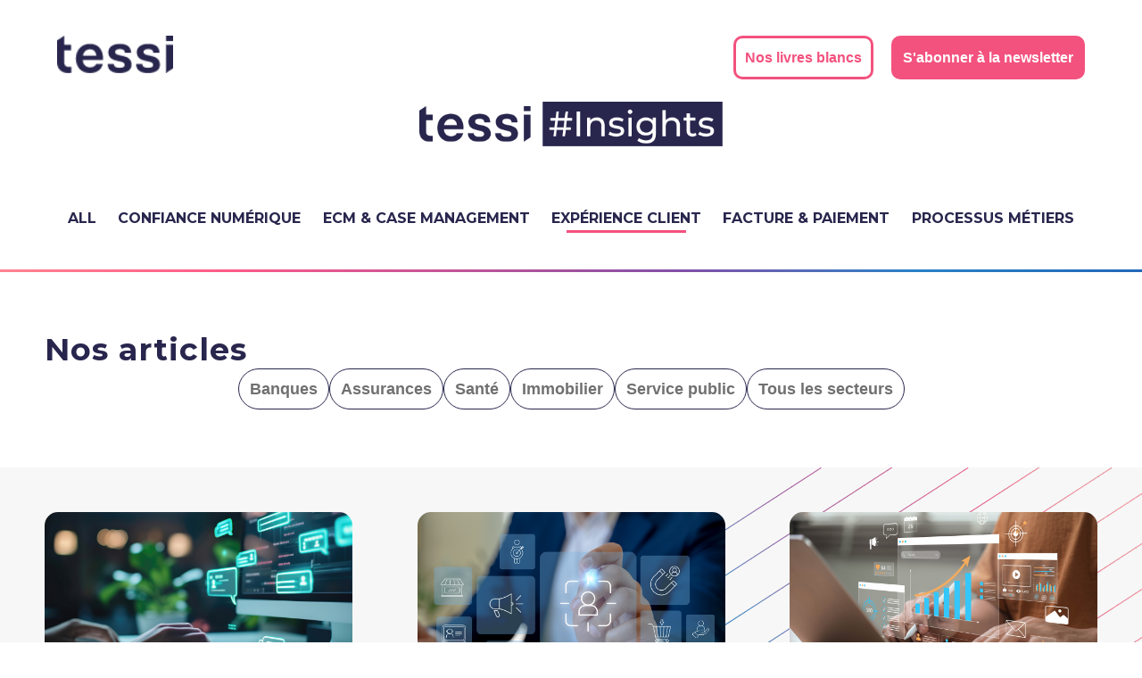

--- FILE ---
content_type: text/html; charset=UTF-8
request_url: https://www.tessi-blog.com/articles/experience-client/
body_size: 10547
content:

<html lang="fr-FR">

<head>
    <meta charset="UTF-8">
    <meta name="viewport" content="width=device-width, initial-scale=1, user-scalable=no, viewport-fit=cover">

    <!-- Google Tag Manager -->
            <script>
            (function(w, d, s, l, i) {
                w[l] = w[l] || [];
                w[l].push({
                    'gtm.start': new Date().getTime(),
                    event: 'gtm.js'
                });
                var f = d.getElementsByTagName(s)[0],
                    j = d.createElement(s),
                    dl = l != 'dataLayer' ? '&l=' + l : '';
                j.async = true;
                j.src =
                    'https://www.googletagmanager.com/gtm.js?id=' + i + dl;
                f.parentNode.insertBefore(j, f);
            })(window, document, 'script', 'dataLayer', 'GTM-NSL2LRF');
        </script>
        <!-- End Google Tag Manager -->

    <!-- Matomo -->
        <!-- End Matomo Code -->

    <meta name='robots' content='index, follow, max-image-preview:large, max-snippet:-1, max-video-preview:-1' />
	<style>img:is([sizes="auto" i], [sizes^="auto," i]) { contain-intrinsic-size: 3000px 1500px }</style>
	
	<!-- This site is optimized with the Yoast SEO plugin v24.5 - https://yoast.com/wordpress/plugins/seo/ -->
	<title>Expérience client Archives - Tessi - Blog</title>
	<meta name="description" content="Explorez des insights sur l’expérience client : engagement, personnalisation, parcours omnicanal et technologies pour renforcer la satisfaction et la fidélité." />
	<link rel="canonical" href="https://www.tessi-blog.com/articles/experience-client/" />
	<link rel="next" href="https://www.tessi-blog.com/articles/experience-client/page/2/" />
	<meta property="og:locale" content="fr_FR" />
	<meta property="og:type" content="article" />
	<meta property="og:title" content="Expérience client Archives - Tessi - Blog" />
	<meta property="og:description" content="Explorez des insights sur l’expérience client : engagement, personnalisation, parcours omnicanal et technologies pour renforcer la satisfaction et la fidélité." />
	<meta property="og:url" content="https://www.tessi-blog.com/articles/experience-client/" />
	<meta property="og:site_name" content="Tessi - Blog" />
	<meta name="twitter:card" content="summary_large_image" />
	<script type="application/ld+json" class="yoast-schema-graph">{"@context":"https://schema.org","@graph":[{"@type":"CollectionPage","@id":"https://www.tessi-blog.com/articles/experience-client/","url":"https://www.tessi-blog.com/articles/experience-client/","name":"Expérience client Archives - Tessi - Blog","isPartOf":{"@id":"https://www.tessi-blog.com/#website"},"primaryImageOfPage":{"@id":"https://www.tessi-blog.com/articles/experience-client/#primaryimage"},"image":{"@id":"https://www.tessi-blog.com/articles/experience-client/#primaryimage"},"thumbnailUrl":"https://www.tessi-blog.com/wp-content/uploads/sites/2/2025/09/visu-3-tessi-sept.jpg","description":"Explorez des insights sur l’expérience client : engagement, personnalisation, parcours omnicanal et technologies pour renforcer la satisfaction et la fidélité.","breadcrumb":{"@id":"https://www.tessi-blog.com/articles/experience-client/#breadcrumb"},"inLanguage":"fr-FR"},{"@type":"ImageObject","inLanguage":"fr-FR","@id":"https://www.tessi-blog.com/articles/experience-client/#primaryimage","url":"https://www.tessi-blog.com/wp-content/uploads/sites/2/2025/09/visu-3-tessi-sept.jpg","contentUrl":"https://www.tessi-blog.com/wp-content/uploads/sites/2/2025/09/visu-3-tessi-sept.jpg","width":1200,"height":800,"caption":"IA personnalisation communication client augmentée"},{"@type":"BreadcrumbList","@id":"https://www.tessi-blog.com/articles/experience-client/#breadcrumb","itemListElement":[{"@type":"ListItem","position":1,"name":"Home","item":"https://www.tessi-blog.com/"},{"@type":"ListItem","position":2,"name":"Expérience client"}]},{"@type":"WebSite","@id":"https://www.tessi-blog.com/#website","url":"https://www.tessi-blog.com/","name":"Tessi - Blog","description":"","potentialAction":[{"@type":"SearchAction","target":{"@type":"EntryPoint","urlTemplate":"https://www.tessi-blog.com/?s={search_term_string}"},"query-input":{"@type":"PropertyValueSpecification","valueRequired":true,"valueName":"search_term_string"}}],"inLanguage":"fr-FR"}]}</script>
	<!-- / Yoast SEO plugin. -->


<link rel="alternate" type="application/rss+xml" title="Tessi - Blog &raquo; Flux de la catégorie Expérience client" href="https://www.tessi-blog.com/articles/experience-client/feed/" />
<script>
window._wpemojiSettings = {"baseUrl":"https:\/\/s.w.org\/images\/core\/emoji\/15.0.3\/72x72\/","ext":".png","svgUrl":"https:\/\/s.w.org\/images\/core\/emoji\/15.0.3\/svg\/","svgExt":".svg","source":{"concatemoji":"https:\/\/www.tessi-blog.com\/wp-includes\/js\/wp-emoji-release.min.js?ver=6.7.2"}};
/*! This file is auto-generated */
!function(i,n){var o,s,e;function c(e){try{var t={supportTests:e,timestamp:(new Date).valueOf()};sessionStorage.setItem(o,JSON.stringify(t))}catch(e){}}function p(e,t,n){e.clearRect(0,0,e.canvas.width,e.canvas.height),e.fillText(t,0,0);var t=new Uint32Array(e.getImageData(0,0,e.canvas.width,e.canvas.height).data),r=(e.clearRect(0,0,e.canvas.width,e.canvas.height),e.fillText(n,0,0),new Uint32Array(e.getImageData(0,0,e.canvas.width,e.canvas.height).data));return t.every(function(e,t){return e===r[t]})}function u(e,t,n){switch(t){case"flag":return n(e,"\ud83c\udff3\ufe0f\u200d\u26a7\ufe0f","\ud83c\udff3\ufe0f\u200b\u26a7\ufe0f")?!1:!n(e,"\ud83c\uddfa\ud83c\uddf3","\ud83c\uddfa\u200b\ud83c\uddf3")&&!n(e,"\ud83c\udff4\udb40\udc67\udb40\udc62\udb40\udc65\udb40\udc6e\udb40\udc67\udb40\udc7f","\ud83c\udff4\u200b\udb40\udc67\u200b\udb40\udc62\u200b\udb40\udc65\u200b\udb40\udc6e\u200b\udb40\udc67\u200b\udb40\udc7f");case"emoji":return!n(e,"\ud83d\udc26\u200d\u2b1b","\ud83d\udc26\u200b\u2b1b")}return!1}function f(e,t,n){var r="undefined"!=typeof WorkerGlobalScope&&self instanceof WorkerGlobalScope?new OffscreenCanvas(300,150):i.createElement("canvas"),a=r.getContext("2d",{willReadFrequently:!0}),o=(a.textBaseline="top",a.font="600 32px Arial",{});return e.forEach(function(e){o[e]=t(a,e,n)}),o}function t(e){var t=i.createElement("script");t.src=e,t.defer=!0,i.head.appendChild(t)}"undefined"!=typeof Promise&&(o="wpEmojiSettingsSupports",s=["flag","emoji"],n.supports={everything:!0,everythingExceptFlag:!0},e=new Promise(function(e){i.addEventListener("DOMContentLoaded",e,{once:!0})}),new Promise(function(t){var n=function(){try{var e=JSON.parse(sessionStorage.getItem(o));if("object"==typeof e&&"number"==typeof e.timestamp&&(new Date).valueOf()<e.timestamp+604800&&"object"==typeof e.supportTests)return e.supportTests}catch(e){}return null}();if(!n){if("undefined"!=typeof Worker&&"undefined"!=typeof OffscreenCanvas&&"undefined"!=typeof URL&&URL.createObjectURL&&"undefined"!=typeof Blob)try{var e="postMessage("+f.toString()+"("+[JSON.stringify(s),u.toString(),p.toString()].join(",")+"));",r=new Blob([e],{type:"text/javascript"}),a=new Worker(URL.createObjectURL(r),{name:"wpTestEmojiSupports"});return void(a.onmessage=function(e){c(n=e.data),a.terminate(),t(n)})}catch(e){}c(n=f(s,u,p))}t(n)}).then(function(e){for(var t in e)n.supports[t]=e[t],n.supports.everything=n.supports.everything&&n.supports[t],"flag"!==t&&(n.supports.everythingExceptFlag=n.supports.everythingExceptFlag&&n.supports[t]);n.supports.everythingExceptFlag=n.supports.everythingExceptFlag&&!n.supports.flag,n.DOMReady=!1,n.readyCallback=function(){n.DOMReady=!0}}).then(function(){return e}).then(function(){var e;n.supports.everything||(n.readyCallback(),(e=n.source||{}).concatemoji?t(e.concatemoji):e.wpemoji&&e.twemoji&&(t(e.twemoji),t(e.wpemoji)))}))}((window,document),window._wpemojiSettings);
</script>
<style id='wp-emoji-styles-inline-css'>

	img.wp-smiley, img.emoji {
		display: inline !important;
		border: none !important;
		box-shadow: none !important;
		height: 1em !important;
		width: 1em !important;
		margin: 0 0.07em !important;
		vertical-align: -0.1em !important;
		background: none !important;
		padding: 0 !important;
	}
</style>
<link rel='stylesheet' id='wp-block-library-css' href='https://www.tessi-blog.com/wp-includes/css/dist/block-library/style.min.css?ver=6.7.2' media='all' />
<link rel='stylesheet' id='smartfire-main-css-0-css' href='https://www.tessi-blog.com/wp-content/plugins/smartfire-blocks-project-library/build/static/css/main.17039b7b.css?ver=6.7.2' media='all' />
<style id='classic-theme-styles-inline-css'>
/*! This file is auto-generated */
.wp-block-button__link{color:#fff;background-color:#32373c;border-radius:9999px;box-shadow:none;text-decoration:none;padding:calc(.667em + 2px) calc(1.333em + 2px);font-size:1.125em}.wp-block-file__button{background:#32373c;color:#fff;text-decoration:none}
</style>
<style id='global-styles-inline-css'>
:root{--wp--preset--aspect-ratio--square: 1;--wp--preset--aspect-ratio--4-3: 4/3;--wp--preset--aspect-ratio--3-4: 3/4;--wp--preset--aspect-ratio--3-2: 3/2;--wp--preset--aspect-ratio--2-3: 2/3;--wp--preset--aspect-ratio--16-9: 16/9;--wp--preset--aspect-ratio--9-16: 9/16;--wp--preset--color--black: #000000;--wp--preset--color--cyan-bluish-gray: #abb8c3;--wp--preset--color--white: #ffffff;--wp--preset--color--pale-pink: #f78da7;--wp--preset--color--vivid-red: #cf2e2e;--wp--preset--color--luminous-vivid-orange: #ff6900;--wp--preset--color--luminous-vivid-amber: #fcb900;--wp--preset--color--light-green-cyan: #7bdcb5;--wp--preset--color--vivid-green-cyan: #00d084;--wp--preset--color--pale-cyan-blue: #8ed1fc;--wp--preset--color--vivid-cyan-blue: #0693e3;--wp--preset--color--vivid-purple: #9b51e0;--wp--preset--gradient--vivid-cyan-blue-to-vivid-purple: linear-gradient(135deg,rgba(6,147,227,1) 0%,rgb(155,81,224) 100%);--wp--preset--gradient--light-green-cyan-to-vivid-green-cyan: linear-gradient(135deg,rgb(122,220,180) 0%,rgb(0,208,130) 100%);--wp--preset--gradient--luminous-vivid-amber-to-luminous-vivid-orange: linear-gradient(135deg,rgba(252,185,0,1) 0%,rgba(255,105,0,1) 100%);--wp--preset--gradient--luminous-vivid-orange-to-vivid-red: linear-gradient(135deg,rgba(255,105,0,1) 0%,rgb(207,46,46) 100%);--wp--preset--gradient--very-light-gray-to-cyan-bluish-gray: linear-gradient(135deg,rgb(238,238,238) 0%,rgb(169,184,195) 100%);--wp--preset--gradient--cool-to-warm-spectrum: linear-gradient(135deg,rgb(74,234,220) 0%,rgb(151,120,209) 20%,rgb(207,42,186) 40%,rgb(238,44,130) 60%,rgb(251,105,98) 80%,rgb(254,248,76) 100%);--wp--preset--gradient--blush-light-purple: linear-gradient(135deg,rgb(255,206,236) 0%,rgb(152,150,240) 100%);--wp--preset--gradient--blush-bordeaux: linear-gradient(135deg,rgb(254,205,165) 0%,rgb(254,45,45) 50%,rgb(107,0,62) 100%);--wp--preset--gradient--luminous-dusk: linear-gradient(135deg,rgb(255,203,112) 0%,rgb(199,81,192) 50%,rgb(65,88,208) 100%);--wp--preset--gradient--pale-ocean: linear-gradient(135deg,rgb(255,245,203) 0%,rgb(182,227,212) 50%,rgb(51,167,181) 100%);--wp--preset--gradient--electric-grass: linear-gradient(135deg,rgb(202,248,128) 0%,rgb(113,206,126) 100%);--wp--preset--gradient--midnight: linear-gradient(135deg,rgb(2,3,129) 0%,rgb(40,116,252) 100%);--wp--preset--font-size--small: 13px;--wp--preset--font-size--medium: 20px;--wp--preset--font-size--large: 36px;--wp--preset--font-size--x-large: 42px;--wp--preset--spacing--20: 0.44rem;--wp--preset--spacing--30: 0.67rem;--wp--preset--spacing--40: 1rem;--wp--preset--spacing--50: 1.5rem;--wp--preset--spacing--60: 2.25rem;--wp--preset--spacing--70: 3.38rem;--wp--preset--spacing--80: 5.06rem;--wp--preset--shadow--natural: 6px 6px 9px rgba(0, 0, 0, 0.2);--wp--preset--shadow--deep: 12px 12px 50px rgba(0, 0, 0, 0.4);--wp--preset--shadow--sharp: 6px 6px 0px rgba(0, 0, 0, 0.2);--wp--preset--shadow--outlined: 6px 6px 0px -3px rgba(255, 255, 255, 1), 6px 6px rgba(0, 0, 0, 1);--wp--preset--shadow--crisp: 6px 6px 0px rgba(0, 0, 0, 1);}:where(.is-layout-flex){gap: 0.5em;}:where(.is-layout-grid){gap: 0.5em;}body .is-layout-flex{display: flex;}.is-layout-flex{flex-wrap: wrap;align-items: center;}.is-layout-flex > :is(*, div){margin: 0;}body .is-layout-grid{display: grid;}.is-layout-grid > :is(*, div){margin: 0;}:where(.wp-block-columns.is-layout-flex){gap: 2em;}:where(.wp-block-columns.is-layout-grid){gap: 2em;}:where(.wp-block-post-template.is-layout-flex){gap: 1.25em;}:where(.wp-block-post-template.is-layout-grid){gap: 1.25em;}.has-black-color{color: var(--wp--preset--color--black) !important;}.has-cyan-bluish-gray-color{color: var(--wp--preset--color--cyan-bluish-gray) !important;}.has-white-color{color: var(--wp--preset--color--white) !important;}.has-pale-pink-color{color: var(--wp--preset--color--pale-pink) !important;}.has-vivid-red-color{color: var(--wp--preset--color--vivid-red) !important;}.has-luminous-vivid-orange-color{color: var(--wp--preset--color--luminous-vivid-orange) !important;}.has-luminous-vivid-amber-color{color: var(--wp--preset--color--luminous-vivid-amber) !important;}.has-light-green-cyan-color{color: var(--wp--preset--color--light-green-cyan) !important;}.has-vivid-green-cyan-color{color: var(--wp--preset--color--vivid-green-cyan) !important;}.has-pale-cyan-blue-color{color: var(--wp--preset--color--pale-cyan-blue) !important;}.has-vivid-cyan-blue-color{color: var(--wp--preset--color--vivid-cyan-blue) !important;}.has-vivid-purple-color{color: var(--wp--preset--color--vivid-purple) !important;}.has-black-background-color{background-color: var(--wp--preset--color--black) !important;}.has-cyan-bluish-gray-background-color{background-color: var(--wp--preset--color--cyan-bluish-gray) !important;}.has-white-background-color{background-color: var(--wp--preset--color--white) !important;}.has-pale-pink-background-color{background-color: var(--wp--preset--color--pale-pink) !important;}.has-vivid-red-background-color{background-color: var(--wp--preset--color--vivid-red) !important;}.has-luminous-vivid-orange-background-color{background-color: var(--wp--preset--color--luminous-vivid-orange) !important;}.has-luminous-vivid-amber-background-color{background-color: var(--wp--preset--color--luminous-vivid-amber) !important;}.has-light-green-cyan-background-color{background-color: var(--wp--preset--color--light-green-cyan) !important;}.has-vivid-green-cyan-background-color{background-color: var(--wp--preset--color--vivid-green-cyan) !important;}.has-pale-cyan-blue-background-color{background-color: var(--wp--preset--color--pale-cyan-blue) !important;}.has-vivid-cyan-blue-background-color{background-color: var(--wp--preset--color--vivid-cyan-blue) !important;}.has-vivid-purple-background-color{background-color: var(--wp--preset--color--vivid-purple) !important;}.has-black-border-color{border-color: var(--wp--preset--color--black) !important;}.has-cyan-bluish-gray-border-color{border-color: var(--wp--preset--color--cyan-bluish-gray) !important;}.has-white-border-color{border-color: var(--wp--preset--color--white) !important;}.has-pale-pink-border-color{border-color: var(--wp--preset--color--pale-pink) !important;}.has-vivid-red-border-color{border-color: var(--wp--preset--color--vivid-red) !important;}.has-luminous-vivid-orange-border-color{border-color: var(--wp--preset--color--luminous-vivid-orange) !important;}.has-luminous-vivid-amber-border-color{border-color: var(--wp--preset--color--luminous-vivid-amber) !important;}.has-light-green-cyan-border-color{border-color: var(--wp--preset--color--light-green-cyan) !important;}.has-vivid-green-cyan-border-color{border-color: var(--wp--preset--color--vivid-green-cyan) !important;}.has-pale-cyan-blue-border-color{border-color: var(--wp--preset--color--pale-cyan-blue) !important;}.has-vivid-cyan-blue-border-color{border-color: var(--wp--preset--color--vivid-cyan-blue) !important;}.has-vivid-purple-border-color{border-color: var(--wp--preset--color--vivid-purple) !important;}.has-vivid-cyan-blue-to-vivid-purple-gradient-background{background: var(--wp--preset--gradient--vivid-cyan-blue-to-vivid-purple) !important;}.has-light-green-cyan-to-vivid-green-cyan-gradient-background{background: var(--wp--preset--gradient--light-green-cyan-to-vivid-green-cyan) !important;}.has-luminous-vivid-amber-to-luminous-vivid-orange-gradient-background{background: var(--wp--preset--gradient--luminous-vivid-amber-to-luminous-vivid-orange) !important;}.has-luminous-vivid-orange-to-vivid-red-gradient-background{background: var(--wp--preset--gradient--luminous-vivid-orange-to-vivid-red) !important;}.has-very-light-gray-to-cyan-bluish-gray-gradient-background{background: var(--wp--preset--gradient--very-light-gray-to-cyan-bluish-gray) !important;}.has-cool-to-warm-spectrum-gradient-background{background: var(--wp--preset--gradient--cool-to-warm-spectrum) !important;}.has-blush-light-purple-gradient-background{background: var(--wp--preset--gradient--blush-light-purple) !important;}.has-blush-bordeaux-gradient-background{background: var(--wp--preset--gradient--blush-bordeaux) !important;}.has-luminous-dusk-gradient-background{background: var(--wp--preset--gradient--luminous-dusk) !important;}.has-pale-ocean-gradient-background{background: var(--wp--preset--gradient--pale-ocean) !important;}.has-electric-grass-gradient-background{background: var(--wp--preset--gradient--electric-grass) !important;}.has-midnight-gradient-background{background: var(--wp--preset--gradient--midnight) !important;}.has-small-font-size{font-size: var(--wp--preset--font-size--small) !important;}.has-medium-font-size{font-size: var(--wp--preset--font-size--medium) !important;}.has-large-font-size{font-size: var(--wp--preset--font-size--large) !important;}.has-x-large-font-size{font-size: var(--wp--preset--font-size--x-large) !important;}
:where(.wp-block-post-template.is-layout-flex){gap: 1.25em;}:where(.wp-block-post-template.is-layout-grid){gap: 1.25em;}
:where(.wp-block-columns.is-layout-flex){gap: 2em;}:where(.wp-block-columns.is-layout-grid){gap: 2em;}
:root :where(.wp-block-pullquote){font-size: 1.5em;line-height: 1.6;}
</style>
<link rel='stylesheet' id='parent-style-css' href='https://www.tessi-blog.com/wp-content/themes/smartfire-wordpress-theme-v1/style.css?ver=6.7.2' media='all' />
<link rel='stylesheet' id='child-style-css' href='https://www.tessi-blog.com/wp-content/themes/the-editorialist/style.css?ver=6.7.2' media='all' />
<link rel='stylesheet' id='smartfire-normalize-css' href='https://www.tessi-blog.com/wp-content/themes/smartfire-wordpress-theme-v1/normalize.min.css?ver=6.7.2' media='all' />
<link rel='stylesheet' id='axeptio/main-css' href='https://www.tessi-blog.com/wp-content/plugins/axeptio-sdk-integration/dist/css/frontend/main.css' media='all' />
<script src="https://www.tessi-blog.com/wp-includes/js/dist/vendor/react.min.js?ver=18.3.1.1" id="react-js"></script>
<script src="https://www.tessi-blog.com/wp-includes/js/dist/vendor/react-dom.min.js?ver=18.3.1.1" id="react-dom-js"></script>
<script src="https://www.tessi-blog.com/wp-content/plugins/smartfire-wordpress-block-engine/frontend/main.js?ver=3.1.0" id="smartfire-js-block-engine-js"></script>
<script src="https://www.tessi-blog.com/wp-includes/js/dist/hooks.min.js?ver=4d63a3d491d11ffd8ac6" id="wp-hooks-js"></script>
<script src="https://www.tessi-blog.com/wp-includes/js/dist/i18n.min.js?ver=5e580eb46a90c2b997e6" id="wp-i18n-js"></script>
<script id="wp-i18n-js-after">
wp.i18n.setLocaleData( { 'text direction\u0004ltr': [ 'ltr' ] } );
</script>
<script src="https://www.tessi-blog.com/wp-content/plugins/smartfire-blocks-project-library/build/static/js/main.43766ab4.js?ver=1758889882" id="smartfire-main-js-0-js"></script>
<link rel="https://api.w.org/" href="https://www.tessi-blog.com/wp-json/" /><link rel="alternate" title="JSON" type="application/json" href="https://www.tessi-blog.com/wp-json/wp/v2/categories/20" /><link rel="EditURI" type="application/rsd+xml" title="RSD" href="https://www.tessi-blog.com/xmlrpc.php?rsd" />
<meta name="generator" content="WordPress 6.7.2" />
        <style type="text/css">
            :root {
                --color-main: #28264d;
                --color-secondary: #f3527e;
                --color-font: #707070;
                --color-link: #43C6E4;
                --color-background: #f7f7f7;
                --font-main: Arial;
                --font-title: Montserrat;

                --font-title-h1: Montserrat;
                --font-size-title-h1: 40px;
                --font-line-height-title-h1: 48px;
                --font-letter-spacing-title-h1: normal;

                --font-title-h2: Montserrat;
                --font-size-title-h2: 35px;
                --font-line-height-title-h2: 43px;
                --font-letter-spacing-title-h2: 1px;

                --font-title-h3: Arial;
                --font-size-title-h3: 25px;
                --font-line-height-title-h3: 28px;
                --font-letter-spacing-title-h3: 0.5px;

                --font-paragraph: Arial;
                --font-size-paragraph: 16px;
                --font-line-height-paragraph: 21px;
                --font-letter-spacing-paragraph: normal;

                --font-size-paragraph-mobile: 16px;
                --font-line-height-paragraph-mobile: 18px;
                --font-letter-spacing-paragraph: normal;

                --font-size-title-mobile-h1: 23px;
                --font-line-height-title-mobile-h1: 26px;
                --font-letter-spacing-title-mobile-h1: normal;

                --font-size-title-mobile-h2: 21px;
                --font-line-height-title-mobile-h2: 25px;
                --font-letter-spacing-title-mobile-h2: normal;

                --font-size-title-mobile-h3: 18px;
                --font-line-height-title-mobile-h3: 20px;
                --font-letter-spacing-title-mobile-h3: 0.32px;

                --color-gradient-1: #2268b8;
                --color-gradient-2: #2575bf;
                --color-gradient-3: #2981c6;
                --color-gradient-4: #576ab7;
                --color-gradient-5: #814fa8;
                --color-gradient-6: #a151a0;
                --color-gradient-7: #c15499;
                --color-gradient-8: #e05690;
                --color-gradient-9: #fe5a88;
                --color-gradient-10: #ff6e8c;
                --color-gradient-11: #ff8390;
                            }
        </style>

        <link rel="preconnect" href="https://fonts.googleapis.com">
        <link rel="preconnect" href="https://fonts.gstatic.com" crossorigin>
                        <link href="https://fonts.googleapis.com/css2?family=Montserrat:wght@700&display=swap" rel="stylesheet">
                <link href="https://fonts.googleapis.com/css2?family=Montserrat:wght@600&display=swap" rel="stylesheet">
                <link href="https://fonts.googleapis.com/css2?family=Montserrat:wght@500&display=swap" rel="stylesheet">
                <link href="https://fonts.googleapis.com/css2?family=Montserrat:wght@400&display=swap" rel="stylesheet">
<link rel="icon" href="https://www.tessi-blog.com/wp-content/uploads/sites/2/2022/06/cropped-favicon_Tessi.png" sizes="32x32" />
<link rel="icon" href="https://www.tessi-blog.com/wp-content/uploads/sites/2/2022/06/cropped-favicon_Tessi.png" sizes="192x192" />
<link rel="apple-touch-icon" href="https://www.tessi-blog.com/wp-content/uploads/sites/2/2022/06/cropped-favicon_Tessi.png" />
<meta name="msapplication-TileImage" content="https://www.tessi-blog.com/wp-content/uploads/sites/2/2022/06/cropped-favicon_Tessi.png" />
</head>

<body class="archive category category-experience-client category-20 frontend">
    <!-- Google Tag Manager (noscript) -->
            <noscript><iframe src="https://www.googletagmanager.com/ns.html?id=GTM-NSL2LRF" height="0" width="0" style="display:none;visibility:hidden"></iframe></noscript>
        <!-- End Google Tag Manager (noscript) -->

    <div id="page" class="site">
        <header id="masthead" class="site-header">
            <smartfire-component name='header' attributes="{&quot;simple_logo&quot;:{&quot;id&quot;:62,&quot;title&quot;:&quot;logo_main&quot;,&quot;filename&quot;:&quot;logo_main.png&quot;,&quot;url&quot;:&quot;https:\/\/www.tessi-blog.com\/wp-content\/uploads\/2022\/06\/logo_main.png&quot;,&quot;link&quot;:&quot;https:\/\/www.tessi-blog.com\/logo_main\/&quot;,&quot;alt&quot;:&quot;&quot;,&quot;author&quot;:&quot;5&quot;,&quot;description&quot;:&quot;&quot;,&quot;caption&quot;:&quot;&quot;,&quot;name&quot;:&quot;logo_main&quot;,&quot;status&quot;:&quot;inherit&quot;,&quot;uploadedTo&quot;:0,&quot;date&quot;:&quot;2022-06-01T14:37:33.000Z&quot;,&quot;modified&quot;:&quot;2022-06-01T14:37:33.000Z&quot;,&quot;menuOrder&quot;:0,&quot;mime&quot;:&quot;image\/png&quot;,&quot;type&quot;:&quot;image&quot;,&quot;subtype&quot;:&quot;png&quot;,&quot;icon&quot;:&quot;https:\/\/www.tessi-blog.com\/wp-includes\/images\/media\/default.png&quot;,&quot;dateFormatted&quot;:&quot;1 juin 2022&quot;,&quot;nonces&quot;:{&quot;update&quot;:&quot;38a0a59c75&quot;,&quot;delete&quot;:&quot;5ae6a4cd76&quot;,&quot;edit&quot;:&quot;35c20379ae&quot;},&quot;editLink&quot;:&quot;https:\/\/www.tessi-blog.com\/wp-admin\/post.php?post=62&amp;amp;action=edit&amp;amp;lang=fr&quot;,&quot;meta&quot;:false,&quot;authorName&quot;:&quot;Olivia Benoit&quot;,&quot;authorLink&quot;:&quot;https:\/\/www.tessi-blog.com\/wp-admin\/profile.php&quot;,&quot;filesizeInBytes&quot;:1833,&quot;filesizeHumanReadable&quot;:&quot;2 Ko&quot;,&quot;context&quot;:&quot;&quot;,&quot;height&quot;:36,&quot;width&quot;:110,&quot;orientation&quot;:&quot;landscape&quot;,&quot;sizes&quot;:{&quot;full&quot;:{&quot;url&quot;:&quot;https:\/\/www.tessi-blog.com\/wp-content\/uploads\/2022\/06\/logo_main.png&quot;,&quot;height&quot;:36,&quot;width&quot;:110,&quot;orientation&quot;:&quot;landscape&quot;}},&quot;compat&quot;:{&quot;item&quot;:&quot;&quot;,&quot;meta&quot;:&quot;&quot;}},&quot;big_logo&quot;:{&quot;id&quot;:60,&quot;title&quot;:&quot;logo&quot;,&quot;filename&quot;:&quot;logo.png&quot;,&quot;url&quot;:&quot;https:\/\/www.tessi-blog.com\/wp-content\/uploads\/2022\/06\/logo.png&quot;,&quot;link&quot;:&quot;https:\/\/www.tessi-blog.com\/logo\/&quot;,&quot;alt&quot;:&quot;&quot;,&quot;author&quot;:&quot;5&quot;,&quot;description&quot;:&quot;&quot;,&quot;caption&quot;:&quot;&quot;,&quot;name&quot;:&quot;logo&quot;,&quot;status&quot;:&quot;inherit&quot;,&quot;uploadedTo&quot;:0,&quot;date&quot;:&quot;2022-06-01T14:37:32.000Z&quot;,&quot;modified&quot;:&quot;2022-06-01T14:37:32.000Z&quot;,&quot;menuOrder&quot;:0,&quot;mime&quot;:&quot;image\/png&quot;,&quot;type&quot;:&quot;image&quot;,&quot;subtype&quot;:&quot;png&quot;,&quot;icon&quot;:&quot;https:\/\/www.tessi-blog.com\/wp-includes\/images\/media\/default.png&quot;,&quot;dateFormatted&quot;:&quot;1 juin 2022&quot;,&quot;nonces&quot;:{&quot;update&quot;:&quot;afd211e939&quot;,&quot;delete&quot;:&quot;d372c28c98&quot;,&quot;edit&quot;:&quot;e78e1f1cca&quot;},&quot;editLink&quot;:&quot;https:\/\/www.tessi-blog.com\/wp-admin\/post.php?post=60&amp;amp;action=edit&amp;amp;lang=fr&quot;,&quot;meta&quot;:false,&quot;authorName&quot;:&quot;Olivia Benoit&quot;,&quot;authorLink&quot;:&quot;https:\/\/www.tessi-blog.com\/wp-admin\/profile.php&quot;,&quot;filesizeInBytes&quot;:7949,&quot;filesizeHumanReadable&quot;:&quot;8 Ko&quot;,&quot;context&quot;:&quot;&quot;,&quot;height&quot;:72,&quot;width&quot;:494,&quot;orientation&quot;:&quot;landscape&quot;,&quot;sizes&quot;:{&quot;full&quot;:{&quot;url&quot;:&quot;https:\/\/www.tessi-blog.com\/wp-content\/uploads\/2022\/06\/logo.png&quot;,&quot;height&quot;:72,&quot;width&quot;:494,&quot;orientation&quot;:&quot;landscape&quot;}},&quot;compat&quot;:{&quot;item&quot;:&quot;&quot;,&quot;meta&quot;:&quot;&quot;}},&quot;simple_logo_white&quot;:{&quot;id&quot;:56,&quot;title&quot;:&quot;logo_white&quot;,&quot;filename&quot;:&quot;logo_white.png&quot;,&quot;url&quot;:&quot;https:\/\/www.tessi-blog.com\/wp-content\/uploads\/2022\/06\/logo_white.png&quot;,&quot;link&quot;:&quot;https:\/\/www.tessi-blog.com\/logo_white\/&quot;,&quot;alt&quot;:&quot;&quot;,&quot;author&quot;:&quot;5&quot;,&quot;description&quot;:&quot;&quot;,&quot;caption&quot;:&quot;&quot;,&quot;name&quot;:&quot;logo_white&quot;,&quot;status&quot;:&quot;inherit&quot;,&quot;uploadedTo&quot;:0,&quot;date&quot;:&quot;2022-06-01T14:37:03.000Z&quot;,&quot;modified&quot;:&quot;2022-06-01T14:37:03.000Z&quot;,&quot;menuOrder&quot;:0,&quot;mime&quot;:&quot;image\/png&quot;,&quot;type&quot;:&quot;image&quot;,&quot;subtype&quot;:&quot;png&quot;,&quot;icon&quot;:&quot;https:\/\/www.tessi-blog.com\/wp-includes\/images\/media\/default.png&quot;,&quot;dateFormatted&quot;:&quot;1 juin 2022&quot;,&quot;nonces&quot;:{&quot;update&quot;:&quot;a968d85e8b&quot;,&quot;delete&quot;:&quot;be05e3d79b&quot;,&quot;edit&quot;:&quot;369dc9d740&quot;},&quot;editLink&quot;:&quot;https:\/\/www.tessi-blog.com\/wp-admin\/post.php?post=56&amp;amp;action=edit&amp;amp;lang=fr&quot;,&quot;meta&quot;:false,&quot;authorName&quot;:&quot;Olivia Benoit&quot;,&quot;authorLink&quot;:&quot;https:\/\/www.tessi-blog.com\/wp-admin\/profile.php&quot;,&quot;filesizeInBytes&quot;:1416,&quot;filesizeHumanReadable&quot;:&quot;1 Ko&quot;,&quot;context&quot;:&quot;&quot;,&quot;height&quot;:32,&quot;width&quot;:98,&quot;orientation&quot;:&quot;landscape&quot;,&quot;sizes&quot;:{&quot;full&quot;:{&quot;url&quot;:&quot;https:\/\/www.tessi-blog.com\/wp-content\/uploads\/2022\/06\/logo_white.png&quot;,&quot;height&quot;:32,&quot;width&quot;:98,&quot;orientation&quot;:&quot;landscape&quot;}},&quot;compat&quot;:{&quot;item&quot;:&quot;&quot;,&quot;meta&quot;:&quot;&quot;}},&quot;categoryList&quot;:[{&quot;term_id&quot;:1,&quot;name&quot;:&quot;All&quot;,&quot;slug&quot;:&quot;all&quot;,&quot;term_group&quot;:0,&quot;term_taxonomy_id&quot;:1,&quot;taxonomy&quot;:&quot;category&quot;,&quot;description&quot;:&quot;&quot;,&quot;parent&quot;:0,&quot;count&quot;:1,&quot;filter&quot;:&quot;raw&quot;,&quot;cat_ID&quot;:1,&quot;category_count&quot;:1,&quot;category_description&quot;:&quot;&quot;,&quot;cat_name&quot;:&quot;All&quot;,&quot;category_nicename&quot;:&quot;all&quot;,&quot;category_parent&quot;:0,&quot;order&quot;:&quot;0&quot;},{&quot;term_id&quot;:19,&quot;name&quot;:&quot;Confiance num\u00e9rique&quot;,&quot;slug&quot;:&quot;confiance-numerique&quot;,&quot;term_group&quot;:0,&quot;term_taxonomy_id&quot;:19,&quot;taxonomy&quot;:&quot;category&quot;,&quot;description&quot;:&quot;&quot;,&quot;parent&quot;:0,&quot;count&quot;:27,&quot;filter&quot;:&quot;raw&quot;,&quot;cat_ID&quot;:19,&quot;category_count&quot;:27,&quot;category_description&quot;:&quot;&quot;,&quot;cat_name&quot;:&quot;Confiance num\u00e9rique&quot;,&quot;category_nicename&quot;:&quot;confiance-numerique&quot;,&quot;category_parent&quot;:0,&quot;order&quot;:&quot;0&quot;},{&quot;term_id&quot;:21,&quot;name&quot;:&quot;ECM &amp;amp; case management&quot;,&quot;slug&quot;:&quot;ecm-case-management&quot;,&quot;term_group&quot;:0,&quot;term_taxonomy_id&quot;:21,&quot;taxonomy&quot;:&quot;category&quot;,&quot;description&quot;:&quot;&quot;,&quot;parent&quot;:0,&quot;count&quot;:15,&quot;filter&quot;:&quot;raw&quot;,&quot;cat_ID&quot;:21,&quot;category_count&quot;:15,&quot;category_description&quot;:&quot;&quot;,&quot;cat_name&quot;:&quot;ECM &amp;amp; case management&quot;,&quot;category_nicename&quot;:&quot;ecm-case-management&quot;,&quot;category_parent&quot;:0,&quot;order&quot;:&quot;0&quot;},{&quot;term_id&quot;:20,&quot;name&quot;:&quot;Exp\u00e9rience client&quot;,&quot;slug&quot;:&quot;experience-client&quot;,&quot;term_group&quot;:0,&quot;term_taxonomy_id&quot;:20,&quot;taxonomy&quot;:&quot;category&quot;,&quot;description&quot;:&quot;&quot;,&quot;parent&quot;:0,&quot;count&quot;:35,&quot;filter&quot;:&quot;raw&quot;,&quot;cat_ID&quot;:20,&quot;category_count&quot;:35,&quot;category_description&quot;:&quot;&quot;,&quot;cat_name&quot;:&quot;Exp\u00e9rience client&quot;,&quot;category_nicename&quot;:&quot;experience-client&quot;,&quot;category_parent&quot;:0,&quot;order&quot;:&quot;0&quot;},{&quot;term_id&quot;:23,&quot;name&quot;:&quot;Facture &amp;amp; paiement&quot;,&quot;slug&quot;:&quot;facture-paiement&quot;,&quot;term_group&quot;:0,&quot;term_taxonomy_id&quot;:23,&quot;taxonomy&quot;:&quot;category&quot;,&quot;description&quot;:&quot;&quot;,&quot;parent&quot;:0,&quot;count&quot;:23,&quot;filter&quot;:&quot;raw&quot;,&quot;cat_ID&quot;:23,&quot;category_count&quot;:23,&quot;category_description&quot;:&quot;&quot;,&quot;cat_name&quot;:&quot;Facture &amp;amp; paiement&quot;,&quot;category_nicename&quot;:&quot;facture-paiement&quot;,&quot;category_parent&quot;:0,&quot;order&quot;:&quot;0&quot;},{&quot;term_id&quot;:22,&quot;name&quot;:&quot;Processus m\u00e9tiers&quot;,&quot;slug&quot;:&quot;processus-metiers&quot;,&quot;term_group&quot;:0,&quot;term_taxonomy_id&quot;:22,&quot;taxonomy&quot;:&quot;category&quot;,&quot;description&quot;:&quot;&quot;,&quot;parent&quot;:0,&quot;count&quot;:50,&quot;filter&quot;:&quot;raw&quot;,&quot;cat_ID&quot;:22,&quot;category_count&quot;:50,&quot;category_description&quot;:&quot;&quot;,&quot;cat_name&quot;:&quot;Processus m\u00e9tiers&quot;,&quot;category_nicename&quot;:&quot;processus-metiers&quot;,&quot;category_parent&quot;:0,&quot;order&quot;:&quot;0&quot;}],&quot;socials&quot;:{&quot;stripesBackground&quot;:22,&quot;youtubeUrl&quot;:&quot;https:\/\/www.youtube.com\/c\/TessiGroup&quot;,&quot;linkedinUrl&quot;:&quot;https:\/\/www.linkedin.com\/company\/tessi-france\/?originalSubdomain=fr&quot;,&quot;twitterUrl&quot;:&quot;https:\/\/twitter.com\/tessigroupe?lang=fr&quot;,&quot;mailchimpApiKey&quot;:&quot;4c7f575ec1df0ea0c29b0a5252581bde-us3&quot;,&quot;mailchimpServer&quot;:&quot;us3&quot;,&quot;mailchimpListId&quot;:&quot;b4f6b59a13&quot;,&quot;gtmContainerID&quot;:&quot;GTM-NSL2LRF&quot;},&quot;languages&quot;:null,&quot;categoriesAlias&quot;:&quot;articles&quot;}">
    
<smartfire-component name='button' attributes="{&quot;text&quot;:&quot;Nos livres blancs&quot;,&quot;linkType&quot;:&quot;external&quot;,&quot;link&quot;:&quot;https:\/\/www.aproxeml38.com\/_v4\/formulaires\/affich_form.php?serial=74Anq3zs&quot;,&quot;aspect&quot;:&quot;outlined&quot;,&quot;blank&quot;:true,&quot;alignment&quot;:&quot;left&quot;,&quot;color&quot;:true}"></smartfire-component>

<smartfire-component name='button' attributes="{&quot;text&quot;:&quot;S&#039;abonner \u00e0 la newsletter&quot;,&quot;linkType&quot;:&quot;external&quot;,&quot;link&quot;:&quot;#newsletter&quot;,&quot;aspect&quot;:&quot;contained&quot;,&quot;blank&quot;:false,&quot;alignment&quot;:&quot;left&quot;,&quot;color&quot;:true}"></smartfire-component>

</smartfire-component>

        </header><!-- #masthead -->
        <div id="content" class="site-content">

<main class="site-archive">
    <div class="single-archive">
        <smartfire-component name='archive-articles' attributes="{&quot;tags&quot;:{&quot;25&quot;:{&quot;term_id&quot;:25,&quot;name&quot;:&quot;Service public&quot;,&quot;slug&quot;:&quot;service-public&quot;,&quot;term_group&quot;:0,&quot;term_taxonomy_id&quot;:25,&quot;taxonomy&quot;:&quot;post_tag&quot;,&quot;description&quot;:&quot;&quot;,&quot;parent&quot;:0,&quot;count&quot;:7,&quot;filter&quot;:&quot;raw&quot;},&quot;33&quot;:{&quot;term_id&quot;:33,&quot;name&quot;:&quot;Tous les secteurs&quot;,&quot;slug&quot;:&quot;tous-les-secteurs&quot;,&quot;term_group&quot;:0,&quot;term_taxonomy_id&quot;:33,&quot;taxonomy&quot;:&quot;post_tag&quot;,&quot;description&quot;:&quot;&quot;,&quot;parent&quot;:0,&quot;count&quot;:87,&quot;filter&quot;:&quot;raw&quot;},&quot;11&quot;:{&quot;term_id&quot;:11,&quot;name&quot;:&quot;Assurances&quot;,&quot;slug&quot;:&quot;assurances&quot;,&quot;term_group&quot;:0,&quot;term_taxonomy_id&quot;:11,&quot;taxonomy&quot;:&quot;post_tag&quot;,&quot;description&quot;:&quot;&quot;,&quot;parent&quot;:0,&quot;count&quot;:11,&quot;filter&quot;:&quot;raw&quot;},&quot;14&quot;:{&quot;term_id&quot;:14,&quot;name&quot;:&quot;Immobilier&quot;,&quot;slug&quot;:&quot;immobilier&quot;,&quot;term_group&quot;:0,&quot;term_taxonomy_id&quot;:14,&quot;taxonomy&quot;:&quot;post_tag&quot;,&quot;description&quot;:&quot;&quot;,&quot;parent&quot;:0,&quot;count&quot;:9,&quot;filter&quot;:&quot;raw&quot;},&quot;12&quot;:{&quot;term_id&quot;:12,&quot;name&quot;:&quot;Sant\u00e9&quot;,&quot;slug&quot;:&quot;sante&quot;,&quot;term_group&quot;:0,&quot;term_taxonomy_id&quot;:12,&quot;taxonomy&quot;:&quot;post_tag&quot;,&quot;description&quot;:&quot;&quot;,&quot;parent&quot;:0,&quot;count&quot;:8,&quot;filter&quot;:&quot;raw&quot;},&quot;10&quot;:{&quot;term_id&quot;:10,&quot;name&quot;:&quot;Banques&quot;,&quot;slug&quot;:&quot;banques&quot;,&quot;term_group&quot;:0,&quot;term_taxonomy_id&quot;:10,&quot;taxonomy&quot;:&quot;post_tag&quot;,&quot;description&quot;:&quot;&quot;,&quot;parent&quot;:0,&quot;count&quot;:17,&quot;filter&quot;:&quot;raw&quot;}},&quot;category&quot;:20,&quot;url&quot;:&quot;https:\/\/www.tessi-blog.com\/wp-content\/uploads\/sites\/2\/2022\/05\/stripes-full.png&quot;,&quot;activeLang&quot;:null,&quot;showNewsletter&quot;:true,&quot;categoriesAlias&quot;:&quot;articles&quot;}"></smartfire-component>    </div>
</main>


</div><!-- #content -->
<smartfire-component name='newsletter' attributes="{&quot;title&quot;:{&quot;headingLevel&quot;:2,&quot;content&quot;:&quot;Newsletter&quot;},&quot;withConditions&quot;:true,&quot;withCompanySize&quot;:false,&quot;privacy_policy_url&quot;:&quot;https:\/\/www.tessi.eu\/fr\/politique-dutilisation-des-donnees-personnelles\/&quot;}"></smartfire-component>

<smartfire-component name='footer' attributes="{&quot;text&quot;:&quot;&lt;strong&gt;Tessi Insights est le blog destin\u00e9 aux dirigeants et professionnels de la transformation digitale.&lt;\/strong&gt;&lt;br&gt;Il propose de d\u00e9crypter chaque mois une tendance cl\u00e9 de la digitalisation des entreprises et de l\u2019externalisation et des processus m\u00e9tiers, \u00e0 travers des t\u00e9moignages de d\u00e9cideurs et des conseils d\u2019experts.&quot;,&quot;logo&quot;:{&quot;id&quot;:62,&quot;title&quot;:&quot;logo_main&quot;,&quot;filename&quot;:&quot;logo_main.png&quot;,&quot;url&quot;:&quot;https:\/\/www.tessi-blog.com\/wp-content\/uploads\/2022\/06\/logo_main.png&quot;,&quot;link&quot;:&quot;https:\/\/www.tessi-blog.com\/logo_main\/&quot;,&quot;alt&quot;:&quot;&quot;,&quot;author&quot;:&quot;5&quot;,&quot;description&quot;:&quot;&quot;,&quot;caption&quot;:&quot;&quot;,&quot;name&quot;:&quot;logo_main&quot;,&quot;status&quot;:&quot;inherit&quot;,&quot;uploadedTo&quot;:0,&quot;date&quot;:&quot;2022-06-01T14:37:33.000Z&quot;,&quot;modified&quot;:&quot;2022-06-01T14:37:33.000Z&quot;,&quot;menuOrder&quot;:0,&quot;mime&quot;:&quot;image\/png&quot;,&quot;type&quot;:&quot;image&quot;,&quot;subtype&quot;:&quot;png&quot;,&quot;icon&quot;:&quot;https:\/\/www.tessi-blog.com\/wp-includes\/images\/media\/default.png&quot;,&quot;dateFormatted&quot;:&quot;1 juin 2022&quot;,&quot;nonces&quot;:{&quot;update&quot;:&quot;0ea334d1d1&quot;,&quot;delete&quot;:&quot;ba79535209&quot;,&quot;edit&quot;:&quot;137f70af6c&quot;},&quot;editLink&quot;:&quot;https:\/\/www.tessi-blog.com\/wp-admin\/post.php?post=62&amp;amp;action=edit&amp;amp;lang=fr&quot;,&quot;meta&quot;:false,&quot;authorName&quot;:&quot;Olivia Benoit&quot;,&quot;authorLink&quot;:&quot;https:\/\/www.tessi-blog.com\/wp-admin\/user-edit.php?user_id=5&quot;,&quot;filesizeInBytes&quot;:1833,&quot;filesizeHumanReadable&quot;:&quot;2 Ko&quot;,&quot;context&quot;:&quot;&quot;,&quot;height&quot;:36,&quot;width&quot;:110,&quot;orientation&quot;:&quot;landscape&quot;,&quot;sizes&quot;:{&quot;full&quot;:{&quot;url&quot;:&quot;https:\/\/www.tessi-blog.com\/wp-content\/uploads\/2022\/06\/logo_main.png&quot;,&quot;height&quot;:36,&quot;width&quot;:110,&quot;orientation&quot;:&quot;landscape&quot;}},&quot;compat&quot;:{&quot;item&quot;:&quot;&quot;,&quot;meta&quot;:&quot;&quot;}},&quot;custom_settings&quot;:{&quot;stripesBackground&quot;:22,&quot;youtubeUrl&quot;:&quot;https:\/\/www.youtube.com\/c\/TessiGroup&quot;,&quot;linkedinUrl&quot;:&quot;https:\/\/www.linkedin.com\/company\/tessi-france\/?originalSubdomain=fr&quot;,&quot;twitterUrl&quot;:&quot;https:\/\/twitter.com\/tessigroupe?lang=fr&quot;,&quot;mailchimpApiKey&quot;:&quot;4c7f575ec1df0ea0c29b0a5252581bde-us3&quot;,&quot;mailchimpServer&quot;:&quot;us3&quot;,&quot;mailchimpListId&quot;:&quot;b4f6b59a13&quot;,&quot;gtmContainerID&quot;:&quot;GTM-NSL2LRF&quot;},&quot;categories&quot;:[{&quot;term_id&quot;:1,&quot;name&quot;:&quot;All&quot;,&quot;slug&quot;:&quot;all&quot;,&quot;term_group&quot;:0,&quot;term_taxonomy_id&quot;:1,&quot;taxonomy&quot;:&quot;category&quot;,&quot;description&quot;:&quot;&quot;,&quot;parent&quot;:0,&quot;count&quot;:1,&quot;filter&quot;:&quot;raw&quot;,&quot;cat_ID&quot;:1,&quot;category_count&quot;:1,&quot;category_description&quot;:&quot;&quot;,&quot;cat_name&quot;:&quot;All&quot;,&quot;category_nicename&quot;:&quot;all&quot;,&quot;category_parent&quot;:0},{&quot;term_id&quot;:19,&quot;name&quot;:&quot;Confiance num\u00e9rique&quot;,&quot;slug&quot;:&quot;confiance-numerique&quot;,&quot;term_group&quot;:0,&quot;term_taxonomy_id&quot;:19,&quot;taxonomy&quot;:&quot;category&quot;,&quot;description&quot;:&quot;&quot;,&quot;parent&quot;:0,&quot;count&quot;:27,&quot;filter&quot;:&quot;raw&quot;,&quot;cat_ID&quot;:19,&quot;category_count&quot;:27,&quot;category_description&quot;:&quot;&quot;,&quot;cat_name&quot;:&quot;Confiance num\u00e9rique&quot;,&quot;category_nicename&quot;:&quot;confiance-numerique&quot;,&quot;category_parent&quot;:0},{&quot;term_id&quot;:21,&quot;name&quot;:&quot;ECM &amp;amp; case management&quot;,&quot;slug&quot;:&quot;ecm-case-management&quot;,&quot;term_group&quot;:0,&quot;term_taxonomy_id&quot;:21,&quot;taxonomy&quot;:&quot;category&quot;,&quot;description&quot;:&quot;&quot;,&quot;parent&quot;:0,&quot;count&quot;:15,&quot;filter&quot;:&quot;raw&quot;,&quot;cat_ID&quot;:21,&quot;category_count&quot;:15,&quot;category_description&quot;:&quot;&quot;,&quot;cat_name&quot;:&quot;ECM &amp;amp; case management&quot;,&quot;category_nicename&quot;:&quot;ecm-case-management&quot;,&quot;category_parent&quot;:0},{&quot;term_id&quot;:20,&quot;name&quot;:&quot;Exp\u00e9rience client&quot;,&quot;slug&quot;:&quot;experience-client&quot;,&quot;term_group&quot;:0,&quot;term_taxonomy_id&quot;:20,&quot;taxonomy&quot;:&quot;category&quot;,&quot;description&quot;:&quot;&quot;,&quot;parent&quot;:0,&quot;count&quot;:35,&quot;filter&quot;:&quot;raw&quot;,&quot;cat_ID&quot;:20,&quot;category_count&quot;:35,&quot;category_description&quot;:&quot;&quot;,&quot;cat_name&quot;:&quot;Exp\u00e9rience client&quot;,&quot;category_nicename&quot;:&quot;experience-client&quot;,&quot;category_parent&quot;:0},{&quot;term_id&quot;:23,&quot;name&quot;:&quot;Facture &amp;amp; paiement&quot;,&quot;slug&quot;:&quot;facture-paiement&quot;,&quot;term_group&quot;:0,&quot;term_taxonomy_id&quot;:23,&quot;taxonomy&quot;:&quot;category&quot;,&quot;description&quot;:&quot;&quot;,&quot;parent&quot;:0,&quot;count&quot;:23,&quot;filter&quot;:&quot;raw&quot;,&quot;cat_ID&quot;:23,&quot;category_count&quot;:23,&quot;category_description&quot;:&quot;&quot;,&quot;cat_name&quot;:&quot;Facture &amp;amp; paiement&quot;,&quot;category_nicename&quot;:&quot;facture-paiement&quot;,&quot;category_parent&quot;:0},{&quot;term_id&quot;:22,&quot;name&quot;:&quot;Processus m\u00e9tiers&quot;,&quot;slug&quot;:&quot;processus-metiers&quot;,&quot;term_group&quot;:0,&quot;term_taxonomy_id&quot;:22,&quot;taxonomy&quot;:&quot;category&quot;,&quot;description&quot;:&quot;&quot;,&quot;parent&quot;:0,&quot;count&quot;:50,&quot;filter&quot;:&quot;raw&quot;,&quot;cat_ID&quot;:22,&quot;category_count&quot;:50,&quot;category_description&quot;:&quot;&quot;,&quot;cat_name&quot;:&quot;Processus m\u00e9tiers&quot;,&quot;category_nicename&quot;:&quot;processus-metiers&quot;,&quot;category_parent&quot;:0}],&quot;navMenu&quot;:{&quot;0&quot;:{&quot;ID&quot;:119,&quot;post_author&quot;:&quot;6&quot;,&quot;post_date&quot;:&quot;2024-05-14 12:49:30&quot;,&quot;post_date_gmt&quot;:&quot;2022-06-09 08:27:22&quot;,&quot;post_content&quot;:&quot; &quot;,&quot;post_title&quot;:&quot;&quot;,&quot;post_excerpt&quot;:&quot;&quot;,&quot;post_status&quot;:&quot;publish&quot;,&quot;comment_status&quot;:&quot;closed&quot;,&quot;ping_status&quot;:&quot;closed&quot;,&quot;post_password&quot;:&quot;&quot;,&quot;post_name&quot;:&quot;119&quot;,&quot;to_ping&quot;:&quot;&quot;,&quot;pinged&quot;:&quot;&quot;,&quot;post_modified&quot;:&quot;2024-05-14 12:49:30&quot;,&quot;post_modified_gmt&quot;:&quot;2024-05-14 12:49:30&quot;,&quot;post_content_filtered&quot;:&quot;&quot;,&quot;post_parent&quot;:0,&quot;guid&quot;:&quot;https:\/\/www.tessi-blog.com\/?p=119&quot;,&quot;menu_order&quot;:1,&quot;post_type&quot;:&quot;nav_menu_item&quot;,&quot;post_mime_type&quot;:&quot;&quot;,&quot;comment_count&quot;:&quot;0&quot;,&quot;filter&quot;:&quot;raw&quot;,&quot;db_id&quot;:119,&quot;menu_item_parent&quot;:&quot;0&quot;,&quot;object_id&quot;:&quot;99&quot;,&quot;object&quot;:&quot;page&quot;,&quot;type&quot;:&quot;post_type&quot;,&quot;type_label&quot;:&quot;Page&quot;,&quot;url&quot;:&quot;https:\/\/www.tessi-blog.com\/mentions-legales\/&quot;,&quot;title&quot;:&quot;Mentions l\u00e9gales&quot;,&quot;target&quot;:&quot;&quot;,&quot;attr_title&quot;:&quot;&quot;,&quot;description&quot;:&quot;&quot;,&quot;classes&quot;:[&quot;&quot;],&quot;xfn&quot;:&quot;&quot;,&quot;meta&quot;:{&quot;_menu_item_type&quot;:[&quot;post_type&quot;],&quot;_menu_item_menu_item_parent&quot;:[&quot;0&quot;],&quot;_menu_item_object_id&quot;:[&quot;99&quot;],&quot;_menu_item_object&quot;:[&quot;page&quot;],&quot;_menu_item_target&quot;:[&quot;&quot;],&quot;_menu_item_classes&quot;:[&quot;a:1:{i:0;s:0:\&quot;\&quot;;}&quot;],&quot;_menu_item_xfn&quot;:[&quot;&quot;],&quot;_menu_item_url&quot;:[&quot;&quot;],&quot;_wp_old_date&quot;:[&quot;2022-06-09&quot;,&quot;2022-06-29&quot;]},&quot;children&quot;:[],&quot;has_children&quot;:0},&quot;1&quot;:{&quot;ID&quot;:1153,&quot;post_author&quot;:&quot;26&quot;,&quot;post_date&quot;:&quot;2024-05-14 12:49:30&quot;,&quot;post_date_gmt&quot;:&quot;2024-05-13 13:11:29&quot;,&quot;post_content&quot;:&quot;&quot;,&quot;post_title&quot;:&quot;Confidentialit\u00e9&quot;,&quot;post_excerpt&quot;:&quot;&quot;,&quot;post_status&quot;:&quot;publish&quot;,&quot;comment_status&quot;:&quot;closed&quot;,&quot;ping_status&quot;:&quot;closed&quot;,&quot;post_password&quot;:&quot;&quot;,&quot;post_name&quot;:&quot;politique-de-confidentialite&quot;,&quot;to_ping&quot;:&quot;&quot;,&quot;pinged&quot;:&quot;&quot;,&quot;post_modified&quot;:&quot;2024-05-14 12:49:30&quot;,&quot;post_modified_gmt&quot;:&quot;2024-05-14 12:49:30&quot;,&quot;post_content_filtered&quot;:&quot;&quot;,&quot;post_parent&quot;:0,&quot;guid&quot;:&quot;https:\/\/www.tessi-blog.com\/politique-de-confidentialite\/&quot;,&quot;menu_order&quot;:2,&quot;post_type&quot;:&quot;nav_menu_item&quot;,&quot;post_mime_type&quot;:&quot;&quot;,&quot;comment_count&quot;:&quot;0&quot;,&quot;filter&quot;:&quot;raw&quot;,&quot;db_id&quot;:1153,&quot;menu_item_parent&quot;:&quot;0&quot;,&quot;object_id&quot;:&quot;1153&quot;,&quot;object&quot;:&quot;custom&quot;,&quot;type&quot;:&quot;custom&quot;,&quot;type_label&quot;:&quot;Lien personnalis\u00e9&quot;,&quot;title&quot;:&quot;Confidentialit\u00e9&quot;,&quot;url&quot;:&quot;https:\/\/www.tessi.eu\/fr\/politique-dutilisation-des-donnees-personnelles\/&quot;,&quot;target&quot;:&quot;&quot;,&quot;attr_title&quot;:&quot;&quot;,&quot;description&quot;:&quot;&quot;,&quot;classes&quot;:[&quot;&quot;],&quot;xfn&quot;:&quot;&quot;,&quot;meta&quot;:{&quot;_menu_item_type&quot;:[&quot;custom&quot;],&quot;_menu_item_menu_item_parent&quot;:[&quot;0&quot;],&quot;_menu_item_object_id&quot;:[&quot;1153&quot;],&quot;_menu_item_object&quot;:[&quot;custom&quot;],&quot;_menu_item_target&quot;:[&quot;&quot;],&quot;_menu_item_classes&quot;:[&quot;a:1:{i:0;s:0:\&quot;\&quot;;}&quot;],&quot;_menu_item_xfn&quot;:[&quot;&quot;],&quot;_menu_item_url&quot;:[&quot;https:\/\/www.tessi.eu\/fr\/politique-dutilisation-des-donnees-personnelles\/&quot;],&quot;_wp_old_date&quot;:[&quot;2024-05-13&quot;]},&quot;children&quot;:[],&quot;has_children&quot;:0},&quot;2&quot;:{&quot;ID&quot;:1167,&quot;post_author&quot;:&quot;26&quot;,&quot;post_date&quot;:&quot;2024-05-14 12:49:30&quot;,&quot;post_date_gmt&quot;:&quot;2024-05-13 13:37:30&quot;,&quot;post_content&quot;:&quot;&quot;,&quot;post_title&quot;:&quot;Gestion des cookies&quot;,&quot;post_excerpt&quot;:&quot;&quot;,&quot;post_status&quot;:&quot;publish&quot;,&quot;comment_status&quot;:&quot;closed&quot;,&quot;ping_status&quot;:&quot;closed&quot;,&quot;post_password&quot;:&quot;&quot;,&quot;post_name&quot;:&quot;1167&quot;,&quot;to_ping&quot;:&quot;&quot;,&quot;pinged&quot;:&quot;&quot;,&quot;post_modified&quot;:&quot;2024-05-14 12:49:30&quot;,&quot;post_modified_gmt&quot;:&quot;2024-05-14 12:49:30&quot;,&quot;post_content_filtered&quot;:&quot;&quot;,&quot;post_parent&quot;:0,&quot;guid&quot;:&quot;https:\/\/www.tessi-blog.com\/1167\/&quot;,&quot;menu_order&quot;:3,&quot;post_type&quot;:&quot;nav_menu_item&quot;,&quot;post_mime_type&quot;:&quot;&quot;,&quot;comment_count&quot;:&quot;0&quot;,&quot;filter&quot;:&quot;raw&quot;,&quot;db_id&quot;:1167,&quot;menu_item_parent&quot;:&quot;0&quot;,&quot;object_id&quot;:&quot;1157&quot;,&quot;object&quot;:&quot;page&quot;,&quot;type&quot;:&quot;post_type&quot;,&quot;type_label&quot;:&quot;Page&quot;,&quot;url&quot;:&quot;https:\/\/www.tessi-blog.com\/politique-de-gestion-des-cookies\/&quot;,&quot;title&quot;:&quot;Gestion des cookies&quot;,&quot;target&quot;:&quot;&quot;,&quot;attr_title&quot;:&quot;&quot;,&quot;description&quot;:&quot;&quot;,&quot;classes&quot;:[&quot;&quot;],&quot;xfn&quot;:&quot;&quot;,&quot;meta&quot;:{&quot;_menu_item_type&quot;:[&quot;post_type&quot;],&quot;_menu_item_menu_item_parent&quot;:[&quot;0&quot;],&quot;_menu_item_object_id&quot;:[&quot;1157&quot;],&quot;_menu_item_object&quot;:[&quot;page&quot;],&quot;_menu_item_target&quot;:[&quot;&quot;],&quot;_menu_item_classes&quot;:[&quot;a:1:{i:0;s:0:\&quot;\&quot;;}&quot;],&quot;_menu_item_xfn&quot;:[&quot;&quot;],&quot;_menu_item_url&quot;:[&quot;&quot;],&quot;_wp_old_date&quot;:[&quot;2024-05-13&quot;]},&quot;children&quot;:[],&quot;has_children&quot;:0},&quot;3&quot;:{&quot;ID&quot;:120,&quot;post_author&quot;:&quot;6&quot;,&quot;post_date&quot;:&quot;2024-05-14 12:49:30&quot;,&quot;post_date_gmt&quot;:&quot;2022-06-09 08:28:16&quot;,&quot;post_content&quot;:&quot;&quot;,&quot;post_title&quot;:&quot;Site web&quot;,&quot;post_excerpt&quot;:&quot;&quot;,&quot;post_status&quot;:&quot;publish&quot;,&quot;comment_status&quot;:&quot;closed&quot;,&quot;ping_status&quot;:&quot;closed&quot;,&quot;post_password&quot;:&quot;&quot;,&quot;post_name&quot;:&quot;site-web&quot;,&quot;to_ping&quot;:&quot;&quot;,&quot;pinged&quot;:&quot;&quot;,&quot;post_modified&quot;:&quot;2024-05-14 12:49:30&quot;,&quot;post_modified_gmt&quot;:&quot;2024-05-14 12:49:30&quot;,&quot;post_content_filtered&quot;:&quot;&quot;,&quot;post_parent&quot;:0,&quot;guid&quot;:&quot;https:\/\/www.tessi-blog.com\/?p=120&quot;,&quot;menu_order&quot;:4,&quot;post_type&quot;:&quot;nav_menu_item&quot;,&quot;post_mime_type&quot;:&quot;&quot;,&quot;comment_count&quot;:&quot;0&quot;,&quot;filter&quot;:&quot;raw&quot;,&quot;db_id&quot;:120,&quot;menu_item_parent&quot;:&quot;0&quot;,&quot;object_id&quot;:&quot;120&quot;,&quot;object&quot;:&quot;custom&quot;,&quot;type&quot;:&quot;custom&quot;,&quot;type_label&quot;:&quot;Lien personnalis\u00e9&quot;,&quot;title&quot;:&quot;Site web&quot;,&quot;url&quot;:&quot;https:\/\/www.tessi.eu\/fr\/&quot;,&quot;target&quot;:&quot;&quot;,&quot;attr_title&quot;:&quot;&quot;,&quot;description&quot;:&quot;&quot;,&quot;classes&quot;:[&quot;&quot;],&quot;xfn&quot;:&quot;&quot;,&quot;meta&quot;:{&quot;_menu_item_type&quot;:[&quot;custom&quot;],&quot;_menu_item_menu_item_parent&quot;:[&quot;0&quot;],&quot;_menu_item_object_id&quot;:[&quot;120&quot;],&quot;_menu_item_object&quot;:[&quot;custom&quot;],&quot;_menu_item_target&quot;:[&quot;&quot;],&quot;_menu_item_classes&quot;:[&quot;a:1:{i:0;s:0:\&quot;\&quot;;}&quot;],&quot;_menu_item_xfn&quot;:[&quot;&quot;],&quot;_menu_item_url&quot;:[&quot;https:\/\/www.tessi.eu\/fr\/&quot;],&quot;_wp_old_date&quot;:[&quot;2022-06-09&quot;,&quot;2022-06-29&quot;,&quot;2024-05-13&quot;]},&quot;children&quot;:[],&quot;has_children&quot;:0}},&quot;categoriesAlias&quot;:&quot;articles&quot;}"></smartfire-component>


<p></p>


</div><!-- #page -->

<script src="https://www.tessi-blog.com/wp-includes/js/dist/vendor/wp-polyfill.min.js?ver=3.15.0" id="wp-polyfill-js"></script>
<script src="https://www.tessi-blog.com/wp-includes/js/dist/url.min.js?ver=e87eb76272a3a08402d2" id="wp-url-js"></script>
<script id="wp-api-fetch-js-translations">
( function( domain, translations ) {
	var localeData = translations.locale_data[ domain ] || translations.locale_data.messages;
	localeData[""].domain = domain;
	wp.i18n.setLocaleData( localeData, domain );
} )( "default", {"translation-revision-date":"2025-04-23 17:57:08+0000","generator":"GlotPress\/4.0.1","domain":"messages","locale_data":{"messages":{"":{"domain":"messages","plural-forms":"nplurals=2; plural=n > 1;","lang":"fr"},"An unknown error occurred.":["Une erreur inconnue s\u2019est produite."],"The response is not a valid JSON response.":["La r\u00e9ponse n\u2019est pas une r\u00e9ponse JSON valide."],"Media upload failed. If this is a photo or a large image, please scale it down and try again.":["Le t\u00e9l\u00e9versement du m\u00e9dia a \u00e9chou\u00e9. S\u2019il s\u2019agit d\u2019une photo ou d\u2019une grande image, veuillez la redimensionner puis r\u00e9essayer."],"You are probably offline.":["Vous \u00eates probablement hors ligne."]}},"comment":{"reference":"wp-includes\/js\/dist\/api-fetch.js"}} );
</script>
<script src="https://www.tessi-blog.com/wp-includes/js/dist/api-fetch.min.js?ver=d387b816bc1ed2042e28" id="wp-api-fetch-js"></script>
<script id="wp-api-fetch-js-after">
wp.apiFetch.use( wp.apiFetch.createRootURLMiddleware( "https://www.tessi-blog.com/wp-json/" ) );
wp.apiFetch.nonceMiddleware = wp.apiFetch.createNonceMiddleware( "4d216b22a7" );
wp.apiFetch.use( wp.apiFetch.nonceMiddleware );
wp.apiFetch.use( wp.apiFetch.mediaUploadMiddleware );
wp.apiFetch.nonceEndpoint = "https://www.tessi-blog.com/wp-admin/admin-ajax.php?action=rest-nonce";
</script>
<script src="https://www.tessi-blog.com/wp-content/plugins/smartfire-wordpress-block-engine/frontend/frontend.js?ver=3.1.0" id="smartfire-js-block-engine-frontend-js"></script>
<script id="axeptio/sdk-script-js-extra">
var Axeptio_SDK = {"clientId":"6647056b3fe0226749631fcc","platform":"plugin-wordpress","sendDatas":"","enableGoogleConsentMode":"0","triggerGTMEvents":"true","googleConsentMode":{"default":{"analytics_storage":"denied","ad_storage":"denied","ad_user_data":"denied","ad_personalization":"denied","functionality_storage":"denied","personalization_storage":"denied","security_storage":"denied"}},"cookiesVersion":"tessi-blog-fr-EU"};
var axeptioWordpressVendors = [];
var axeptioWordpressSteps = [{"title":"Cookies WordPress","subTitle":"Vous trouverez ici toutes les extensions WordPress utilisant des cookies.","topTitle":false,"message":"Vous trouverez ci-dessous la liste des extensions utilis\u00e9es sur ce site qui utilisent des cookies. Veuillez activer ou d\u00e9sactiver celles pour lesquelles vous consentez au partage de vos donn\u00e9es.","image":false,"imageWidth":0,"imageHeight":0,"disablePaint":false,"name":"wordpress","layout":"category","allowOptOut":true,"insert_position":"after_welcome_step","position":99}];
</script>
<script src="https://www.tessi-blog.com/wp-content/plugins/axeptio-sdk-integration/dist/js/frontend/axeptio.js?ver=2.5.9" id="axeptio/sdk-script-js"></script>
<script id="axeptio/sdk-script-js-after">
	window.axeptioSettings = Axeptio_SDK;
	window.axeptioSettings.triggerGTMEvents = 'true';
	(function (d, s) {
		var t = d.getElementsByTagName(s)[0],
			e = d.createElement(s);
		e.async = true;
		e.src = 'https://static.axept.io/sdk.js';
		t.parentNode.insertBefore(e, t);
	})(document, 'script');
</script>

</body>

</html>

--- FILE ---
content_type: text/css
request_url: https://www.tessi-blog.com/wp-content/plugins/smartfire-blocks-project-library/build/static/css/main.17039b7b.css?ver=6.7.2
body_size: 756
content:
#main>article>h2,#main>article>h3,#main>article>h4,#main>article>p,#main>article>ul,.content-width{margin:0 auto;max-width:1450px}@media(max-width:1550px){#main>article>h2,#main>article>h3,#main>article>h4,#main>article>p,#main>article>ul,.content-width{margin:0 50px;width:auto}}@media(max-width:1024px){#main>article>h2,#main>article>h3,#main>article>h4,#main>article>p,#main>article>ul,.content-width{margin:0 42px}}@media(max-width:768px){#main>article>h2,#main>article>h3,#main>article>h4,#main>article>p,#main>article>ul,.content-width{margin:0 34px}}@media(max-width:480px){#main>article>h2,#main>article>h3,#main>article>h4,#main>article>p,#main>article>ul,.content-width{margin:0 26px}}.post-content-width{margin:0 auto;max-width:1329px}@media(max-width:1429px){.post-content-width{margin:0 50px;width:auto}}@media(max-width:1024px){.post-content-width{margin:0 42px}}@media(max-width:768px){.post-content-width{margin:0 34px}}@media(max-width:480px){.post-content-width{margin:0 26px}}html{box-sizing:border-box;margin:0;scroll-behavior:smooth}*,:after,:before{box-sizing:inherit;margin:0;min-height:0;min-width:0;outline:0;padding:0}body.block-editor-page .editor-styles-wrapper,body.frontend{color:var(--color-font);font-family:var(--font-paragraph);font-size:var(--font-size-paragraph);letter-spacing:var(--font-letter-spacing-paragraph);line-height:var(--font-line-height-paragraph)}@media screen and (max-width:480px){body.block-editor-page .editor-styles-wrapper,body.frontend{font-size:var(--font-size-paragraph-mobile);letter-spacing:var(--font-letter-spacing-paragraph-mobile);line-height:var(--font-line-height-paragraph-mobile)}}body.block-editor-page .editor-styles-wrapper h1,body.frontend h1{color:var(--color-main);font-family:var(--font-title-h1);font-size:var(--font-size-title-h1);letter-spacing:var(--font-letter-spacing-title-h1);line-height:var(--font-line-height-title-h1);margin:0}@media screen and (max-width:480px){body.block-editor-page .editor-styles-wrapper h1,body.frontend h1{font-size:var(--font-size-title-mobile-h1);letter-spacing:var(--font-letter-spacing-title-mobile-h1);line-height:var(--font-line-height-title-mobile-h1)}}body.block-editor-page .editor-styles-wrapper h2,body.frontend h2{color:var(--color-main);font-family:var(--font-title-h2);font-size:var(--font-size-title-h2);letter-spacing:var(--font-letter-spacing-title-h2);line-height:var(--font-line-height-title-h2)}@media screen and (max-width:480px){body.block-editor-page .editor-styles-wrapper h2,body.frontend h2{font-size:var(--font-size-title-mobile-h2);letter-spacing:var(--font-letter-spacing-title-mobile-h2);line-height:var(--font-line-height-title-mobile-h2)}}body.block-editor-page .editor-styles-wrapper h3,body.frontend h3{color:var(--color-main);font-family:var(--font-title-h3);font-size:var(--font-size-title-h3);letter-spacing:var(--font-letter-spacing-title-h3);line-height:var(--font-line-height-title-h3)}@media screen and (max-width:480px){body.block-editor-page .editor-styles-wrapper h3,body.frontend h3{font-size:var(--font-size-title-mobile-h3);letter-spacing:var(--font-letter-spacing-title-mobile-h3);line-height:var(--font-line-height-title-mobile-h3)}}body.block-editor-page .editor-styles-wrapper input,body.block-editor-page .editor-styles-wrapper select,body.block-editor-page .editor-styles-wrapper textarea,body.frontend input,body.frontend select,body.frontend textarea{font-family:inherit}body.block-editor-page .editor-styles-wrapper .wp-block-post-title,body.frontend .wp-block-post-title{font-family:inherit;font-size:40px;line-height:40px;margin-bottom:50px}body.block-editor-page .editor-styles-wrapper p a,body.frontend p a{color:var(--color-link)}.editor-styles-wrapper .wp-block{margin:0;max-width:100%}.edit-post-sidebar .editor-url-input input{max-width:calc(100% - 50px)}.components-base-control,.components-unit-control-wrapper{width:100%}.components-unit-control__unit-label{right:5px!important;width:auto!important}.wp-block{margin:0}#main>article>h2,#main>article>h3,#main>article>h4{margin-bottom:15px}#main>article>ul{padding-left:40px}#main>article>h2:not(h2:first-child),#main>article>h3:not(h3:first-child),#main>article>h4:not(h4:first-child){margin-top:40px}#main>article>h2:first-child,#main>article>h3:first-child,#main>article>h4:first-child,#main>article>p:first-child{padding-top:75px}#main>article>h2:last-child,#main>article>h3:last-child,#main>article>h4:last-child,#main>article>p:last-child{padding-bottom:100px}
/*# sourceMappingURL=main.17039b7b.css.map*/

--- FILE ---
content_type: text/css
request_url: https://www.tessi-blog.com/wp-content/themes/smartfire-wordpress-theme-v1/style.css?ver=6.7.2
body_size: 38
content:
/*
Theme Name: Wordpress Smartfire Theme
Theme URI: https://smartfire.pro
Author: Smartfire SAS
Author URI: https://smartfire.pro
Description:
Version: 1.0.8
Text Domain: wpsf
*/

body{}

--- FILE ---
content_type: text/css
request_url: https://www.tessi-blog.com/wp-content/themes/the-editorialist/style.css?ver=6.7.2
body_size: 396
content:
/*
 Theme Name:   The Editorialist
 Theme URI:    https://smartfire.pro
 Author:       Smartfire SAS
 Author URI:   https://smartfire.pro
 Template:     smartfire-wordpress-theme-v1
 Version:      1.0.0
*/

@font-face {
  font-family: "HelveticaNeueMedium";
  src: url("./assets/fonts/HelveticaNeue-Medium.otf") format("opentype");
}

@font-face {
  font-family: "HelveticaNeueExtendedOblique";
  src: url("./assets/fonts/HelveticaNeue-ExtendedObl.otf") format("opentype");
}

@font-face {
  font-family: "HelveticaNeueBoldItalic";
  src: url("./assets/fonts/Helvetica-Neue-Bold-Italic_22497.ttf")
    format("truetype");
}

@font-face {
  font-family: "HelveticaNeueLight";
  src: url("./assets/fonts/HelveticaNeueLight.ttf") format("truetype");
}

@font-face {
  font-family: "HelveticaNeueHeavy";
  src: url("./assets/fonts/HelveticaNeue-Heavy_22619.ttf") format("truetype");
}

@font-face {
  font-family: "HelveticaNeueRegular";
  src: url("./assets/fonts/HelveticaNeue-Regular_22623.ttf") format("truetype");
}

@font-face {
  font-family: "HelveticaNeueItalic";
  src: url("./assets/fonts/HelveticaNeue-Italic_22620.ttf") format("truetype");
}

@font-face {
  font-family: "Proxima Nova";
  src: url("./assets/fonts/Proxima-Nova-Black.otf") format("opentype");
  font-weight: 900;
  font-style: normal;
}

@font-face {
  font-family: "Proxima Nova";
  src: url("./assets/fonts/Proxima-Nova-Black-Italic.otf") format("opentype");
  font-weight: 900;
  font-style: italic;
}

@font-face {
  font-family: "Proxima Nova";
  src: url("./assets/fonts/Proxima-Nova-Bold.otf") format("opentype");
  font-weight: 700;
  font-style: normal;
}

@font-face {
  font-family: "Proxima Nova";
  src: url("./assets/fonts/Proxima-Nova-Bold-Italic.otf") format("opentype");
  font-weight: 700;
  font-style: italic;
}

@font-face {
  font-family: "Proxima Nova";
  src: url("./assets/fonts/Proxima-Nova-Condensed-Bold.otf") format("opentype");
  font-weight: 700;
  font-style: normal;
}

@font-face {
  font-family: "Proxima Nova";
  src: url("./assets/fonts/Proxima-Nova-Condensed-Semibold.otf")
    format("opentype");
  font-weight: 600;
  font-style: normal;
}

@font-face {
  font-family: "Proxima Nova";
  src: url("./assets/fonts/Proxima-Nova-Extrabold.otf") format("opentype");
  font-weight: 800;
  font-style: normal;
}

@font-face {
  font-family: "Proxima Nova";
  src: url("./assets/fonts/Proxima-Nova-Light.otf") format("opentype");
  font-weight: 300;
  font-style: normal;
}

@font-face {
  font-family: "Proxima Nova";
  src: url("./assets/fonts/Proxima-Nova-Light-Italic.otf") format("opentype");
  font-weight: 300;
  font-style: italic;
}

@font-face {
  font-family: "Proxima Nova";
  src: url("./assets/fonts/Proxima-Nova-Regular.otf") format("opentype");
  font-weight: 400;
  font-style: normal;
}

@font-face {
  font-family: "Proxima Nova";
  src: url("./assets/fonts/Proxima-Nova-Regular-Italic.otf") format("opentype");
  font-weight: 400;
  font-style: italic;
}

@font-face {
  font-family: "Proxima Nova";
  src: url("./assets/fonts/Proxima-Nova-Semibold.otf") format("opentype");
  font-weight: 600;
  font-style: normal;
}


--- FILE ---
content_type: text/css
request_url: https://www.tessi-blog.com/wp-content/plugins/smartfire-blocks-project-library/build/static/css/block-header.95005b35.chunk.css
body_size: 2054
content:
.block_content-width__2J06y{margin:0 auto;max-width:1450px}@media(max-width:1550px){.block_content-width__2J06y{margin:0 50px;width:auto}}@media(max-width:1024px){.block_content-width__2J06y{margin:0 42px}}@media(max-width:768px){.block_content-width__2J06y{margin:0 34px}}@media(max-width:480px){.block_content-width__2J06y{margin:0 26px}}.block_post-content-width__XAFla{margin:0 auto;max-width:1329px}@media(max-width:1429px){.block_post-content-width__XAFla{margin:0 50px;width:auto}}@media(max-width:1024px){.block_post-content-width__XAFla{margin:0 42px}}@media(max-width:768px){.block_post-content-width__XAFla{margin:0 34px}}@media(max-width:480px){.block_post-content-width__XAFla{margin:0 26px}}.block_block__j7W87{background-color:#fff;position:relative;top:0}.block_block__j7W87.block_admin__4HH4- .block_desktop__V10xY{z-index:0}@media screen and (max-width:768px){.block_block__j7W87{align-items:baseline;height:110px}}.block_block__j7W87 .block_desktop__V10xY{left:0;margin:auto;max-width:1800px;padding:40px 5% 50px;position:static;top:0;width:100%;z-index:100}.block_block__j7W87 .block_desktop__V10xY.block_admin__4HH4-{position:relative;width:100%}.block_block__j7W87 .block_desktop__V10xY.block_admin__4HH4-:after{width:100%}.block_block__j7W87 .block_desktop__V10xY:after{background:linear-gradient(to left,var(--color-gradient-1),var(--color-gradient-2),var(--color-gradient-3),var(--color-gradient-4),var(--color-gradient-5),var(--color-gradient-6),var(--color-gradient-7),var(--color-gradient-8),var(--color-gradient-9),var(--color-gradient-10),var(--color-gradient-11));bottom:0;content:"";height:3px;left:0;position:absolute;right:0;width:100%}.block_block__j7W87 .block_bar__UlNC7{background-color:#fff;left:0;padding:20px;position:fixed;top:0;width:100%;z-index:100}.block_block__j7W87 .block_bar__UlNC7:after{background:linear-gradient(to left,var(--color-gradient-1),var(--color-gradient-2),var(--color-gradient-3),var(--color-gradient-4),var(--color-gradient-5),var(--color-gradient-6),var(--color-gradient-7),var(--color-gradient-8),var(--color-gradient-9),var(--color-gradient-10),var(--color-gradient-11));bottom:0;content:"";height:3px;left:0;position:absolute;width:100%}.block_block__j7W87 .block_menuBurger__a1RRD{align-items:center;background-color:var(--color-main);display:flex;flex-direction:column;height:100vh;justify-content:center;left:-100vw;padding:40px;position:fixed;top:0;transition:left .3s ease;width:100vw;z-index:20}@media(min-width:769px){.block_block__j7W87 .block_menuBurger__a1RRD{display:none}}.block_block__j7W87 .block_menuBurger__a1RRD.block_active__w7wBY{left:0}.burger_content-width__HXOVR{margin:0 auto;max-width:1450px}@media(max-width:1550px){.burger_content-width__HXOVR{margin:0 50px;width:auto}}@media(max-width:1024px){.burger_content-width__HXOVR{margin:0 42px}}@media(max-width:768px){.burger_content-width__HXOVR{margin:0 34px}}@media(max-width:480px){.burger_content-width__HXOVR{margin:0 26px}}.burger_post-content-width__iF26v{margin:0 auto;max-width:1329px}@media(max-width:1429px){.burger_post-content-width__iF26v{margin:0 50px;width:auto}}@media(max-width:1024px){.burger_post-content-width__iF26v{margin:0 42px}}@media(max-width:768px){.burger_post-content-width__iF26v{margin:0 34px}}@media(max-width:480px){.burger_post-content-width__iF26v{margin:0 26px}}.burger_burger__sZamf{fill:var(--color-main);cursor:pointer;display:block;height:20px;left:20px;position:fixed;top:20px;width:20px;z-index:50}.burger_burger__sZamf rect{transition:all .3s ease}.burger_burger__sZamf.burger_active__GLNH6{fill:#fff}.burger_burger__sZamf.burger_active__GLNH6 #bar-top{x:4px;y:-5px;height:4px;-webkit-transform:rotate(45deg);transform:rotate(45deg);width:35px}.burger_burger__sZamf.burger_active__GLNH6 #bar-middle{display:none}.burger_burger__sZamf.burger_active__GLNH6 #bar-bottom{x:-14px;y:20px;height:4px;-webkit-transform:rotate(-45deg);transform:rotate(-45deg);width:35px}.Logo_content-width__GYnuQ{margin:0 auto;max-width:1450px}@media(max-width:1550px){.Logo_content-width__GYnuQ{margin:0 50px;width:auto}}@media(max-width:1024px){.Logo_content-width__GYnuQ{margin:0 42px}}@media(max-width:768px){.Logo_content-width__GYnuQ{margin:0 34px}}@media(max-width:480px){.Logo_content-width__GYnuQ{margin:0 26px}}.Logo_post-content-width__h0xId{margin:0 auto;max-width:1329px}@media(max-width:1429px){.Logo_post-content-width__h0xId{margin:0 50px;width:auto}}@media(max-width:1024px){.Logo_post-content-width__h0xId{margin:0 42px}}@media(max-width:768px){.Logo_post-content-width__h0xId{margin:0 34px}}@media(max-width:480px){.Logo_post-content-width__h0xId{margin:0 26px}}.Logo_link__TUKYb{display:table;margin:25px auto 70px;min-height:40px}@media screen and (max-width:768px){.Logo_link__TUKYb{margin:30px auto 0}}.Logo_link__TUKYb .Logo_bigLogo__slK4w{height:auto;transition:all .3s ease;width:340px}@media screen and (max-width:768px){.Logo_link__TUKYb .Logo_bigLogo__slK4w{width:200px}}.style_editableImgRelative__MkJUc,.style_editableImg__R7kd4{position:relative}.style_editableImgRelative__MkJUc img,.style_editableImg__R7kd4 img{width:100%}.style_editableImgRelative__MkJUc .style_buttons__GqrPY,.style_editableImg__R7kd4 .style_buttons__GqrPY{margin-bottom:5px;position:absolute;right:5px;text-align:center;top:5px}.style_editableImgRelative__MkJUc .style_buttons__GqrPY button,.style_editableImg__R7kd4 .style_buttons__GqrPY button{background-color:#fff;display:inline-flex;vertical-align:middle}.style_editableImgRelative__MkJUc .components-placeholder,.style_editableImg__R7kd4 .components-placeholder{background-color:hsla(0,0%,86%,.95)}.style_editableImgRelative__MkJUc,.style_editableImgRelative__MkJUc .style_buttons__GqrPY{position:relative}.style_image__Tks4s{width:100%}.style_colorPickerPopover__pxRG8.components-popover .components-popover__content{min-width:auto}.style_colorPickerPopover__pxRG8 .style_colorPicker__6dbp4{margin:0;padding:5px;width:100%}.style_colorPickerPopover__pxRG8 .style_colorPicker__6dbp4 .components-color-palette__item-wrapper{margin:4px}.style_colorPickerPopover__pxRG8 .style_colorPicker__6dbp4 .components-color-palette__clear{display:none}.fallback-block_fallback__uIoir{align-items:center;background-color:#282c34;border:2px solid #282c34;color:#fff;display:flex;justify-content:center;margin:1em;padding:80px 20px}.fallback-block_fallback__uIoir>div{padding:5px}.fallback-block_fallback__uIoir>div:first-of-type{min-width:18px}.Top_content-width__5B4Ox{margin:0 auto;max-width:1450px}@media(max-width:1550px){.Top_content-width__5B4Ox{margin:0 50px;width:auto}}@media(max-width:1024px){.Top_content-width__5B4Ox{margin:0 42px}}@media(max-width:768px){.Top_content-width__5B4Ox{margin:0 34px}}@media(max-width:480px){.Top_content-width__5B4Ox{margin:0 26px}}.Top_post-content-width__0XQIQ{margin:0 auto;max-width:1329px}@media(max-width:1429px){.Top_post-content-width__0XQIQ{margin:0 50px;width:auto}}@media(max-width:1024px){.Top_post-content-width__0XQIQ{margin:0 42px}}@media(max-width:768px){.Top_post-content-width__0XQIQ{margin:0 34px}}@media(max-width:480px){.Top_post-content-width__0XQIQ{margin:0 26px}}.Top_top__ueHSE{align-items:flex-start;display:flex;justify-content:space-between;width:100%}@media screen and (max-width:768px){.Top_top__ueHSE{align-items:center;flex-direction:column-reverse}}.Top_top__ueHSE .Top_simpleLogo__7yWvL{margin-right:20px}@media screen and (max-width:768px){.Top_top__ueHSE .Top_simpleLogo__7yWvL{display:none}.Top_top__ueHSE .Top_simpleLogo__7yWvL.Top_editing__-NrTC{display:block}}.Top_top__ueHSE .Top_simpleLogoWhite__PcO8F{display:none;margin-top:20px;max-width:90px}@media screen and (max-width:768px){.Top_top__ueHSE .Top_simpleLogoWhite__PcO8F,.Top_top__ueHSE .Top_simpleLogoWhite__PcO8F.Top_editing__-NrTC{display:block}}.Top_top__ueHSE .Top_buttons__lQYkv{display:flex}@media screen and (max-width:768px){.Top_top__ueHSE .Top_buttons__lQYkv{align-items:center;flex-direction:column}}.Top_top__ueHSE .Top_buttons__lQYkv .Top_languages__BaB4D{align-items:center;display:flex;margin-left:20px}.Top_top__ueHSE .Top_buttons__lQYkv .Top_languages__BaB4D div:first-of-type{margin-right:20px}.Top_top__ueHSE .Top_buttons__lQYkv .Top_links__7FxBQ{display:flex}.Top_top__ueHSE .Top_buttons__lQYkv .Top_links__7FxBQ div:not(:last-child){margin-right:20px}@media screen and (max-width:768px){.Top_top__ueHSE .Top_buttons__lQYkv .Top_links__7FxBQ div:not(:last-child){margin-bottom:20px;margin-right:0}.Top_top__ueHSE .Top_buttons__lQYkv .Top_links__7FxBQ{align-items:center;flex-direction:column}}.CategoryList_content-width__plssZ{margin:0 auto;max-width:1450px}@media(max-width:1550px){.CategoryList_content-width__plssZ{margin:0 50px;width:auto}}@media(max-width:1024px){.CategoryList_content-width__plssZ{margin:0 42px}}@media(max-width:768px){.CategoryList_content-width__plssZ{margin:0 34px}}@media(max-width:480px){.CategoryList_content-width__plssZ{margin:0 26px}}.CategoryList_post-content-width__TBby5{margin:0 auto;max-width:1329px}@media(max-width:1429px){.CategoryList_post-content-width__TBby5{margin:0 50px;width:auto}}@media(max-width:1024px){.CategoryList_post-content-width__TBby5{margin:0 42px}}@media(max-width:768px){.CategoryList_post-content-width__TBby5{margin:0 34px}}@media(max-width:480px){.CategoryList_post-content-width__TBby5{margin:0 26px}}.CategoryList_categories__vFS0E{display:flex;gap:30px;justify-content:space-around;text-align:center;width:100%}@media screen and (max-width:768px){.CategoryList_categories__vFS0E{flex-direction:column;justify-content:normal;margin-bottom:50px}}.CategoryList_categories__vFS0E a{color:var(--color-main);font-family:var(--font-title);font-weight:700;position:relative;text-decoration:none;text-transform:uppercase}.CategoryList_categories__vFS0E a.CategoryList_active__IBzdE:after{background-color:var(--color-secondary);bottom:-6px;height:3px;left:10%;width:80%}.CategoryList_categories__vFS0E a:after{background-color:transparent;content:"";position:absolute;transition:background-color .3s ease}.CategoryList_categories__vFS0E a:hover:after{background-color:var(--color-secondary);bottom:-6px;height:3px;left:10%;width:80%}@media screen and (max-width:768px){.CategoryList_categories__vFS0E a{color:#fff}.CategoryList_categories__vFS0E a:not(:last-of-type){margin-bottom:15px}}.Socials_content-width__U8iO-{margin:0 auto;max-width:1450px}@media(max-width:1550px){.Socials_content-width__U8iO-{margin:0 50px;width:auto}}@media(max-width:1024px){.Socials_content-width__U8iO-{margin:0 42px}}@media(max-width:768px){.Socials_content-width__U8iO-{margin:0 34px}}@media(max-width:480px){.Socials_content-width__U8iO-{margin:0 26px}}.Socials_post-content-width__lA9IL{margin:0 auto;max-width:1329px}@media(max-width:1429px){.Socials_post-content-width__lA9IL{margin:0 50px;width:auto}}@media(max-width:1024px){.Socials_post-content-width__lA9IL{margin:0 42px}}@media(max-width:768px){.Socials_post-content-width__lA9IL{margin:0 34px}}@media(max-width:480px){.Socials_post-content-width__lA9IL{margin:0 26px}}.Socials_socials__\+XAII{align-items:center;display:grid;grid-auto-flow:column;grid-template-columns:repeat(var(--nbr-cols),1fr);justify-items:center;margin-top:40px;width:-webkit-fit-content;width:-moz-fit-content;width:fit-content}.Socials_socials__\+XAII a:not(:last-of-type){margin-right:40px}.Socials_socials__\+XAII a svg{fill:#fff;height:20px;transition:color .3s ease}.Socials_socials__\+XAII a svg:hover{fill:var(--color-secondary)}
/*# sourceMappingURL=block-header.95005b35.chunk.css.map*/

--- FILE ---
content_type: text/css
request_url: https://www.tessi-blog.com/wp-content/plugins/smartfire-blocks-project-library/build/static/css/block-button.680d2841.chunk.css
body_size: 711
content:
.block_content-width__HEbJz{margin:0 auto;max-width:1450px}@media(max-width:1550px){.block_content-width__HEbJz{margin:0 50px;width:auto}}@media(max-width:1024px){.block_content-width__HEbJz{margin:0 42px}}@media(max-width:768px){.block_content-width__HEbJz{margin:0 34px}}@media(max-width:480px){.block_content-width__HEbJz{margin:0 26px}}.block_post-content-width__yKUAl{margin:0 auto;max-width:1329px}@media(max-width:1429px){.block_post-content-width__yKUAl{margin:0 50px;width:auto}}@media(max-width:1024px){.block_post-content-width__yKUAl{margin:0 42px}}@media(max-width:768px){.block_post-content-width__yKUAl{margin:0 34px}}@media(max-width:480px){.block_post-content-width__yKUAl{margin:0 26px}}.block_block__tv8pP{display:flex;justify-content:flex-start}.block_block__tv8pP.block_middle__SG-XD{justify-content:center}.block_block__tv8pP.block_right__Lk1-m{justify-content:flex-end}.block_block__tv8pP .block_link__aNV4W{font-size:16px;font-weight:700;line-height:23px;text-align:center;transition:all .3s ease-out}.block_block__tv8pP:not(.block_ghost__FGXQx) .block_link__aNV4W{border:3px solid var(--color-secondary);border-radius:10px;padding:10px;text-decoration:none}.block_block__tv8pP.block_contained__QaPcD .block_link__aNV4W{background-color:var(--color-secondary);color:#fff}.block_block__tv8pP.block_contained__QaPcD .block_link__aNV4W:hover{background-color:var(--color-main);border-color:var(--color-main)}.block_block__tv8pP.block_outlined__98RIz .block_link__aNV4W{color:var(--color-secondary)}.block_block__tv8pP.block_outlined__98RIz .block_link__aNV4W:hover{background-color:var(--color-secondary);color:#fff}.block_block__tv8pP.block_ghost__FGXQx .block_link__aNV4W{color:#fff;display:flex}.block_block__tv8pP.block_ghost__FGXQx .block_link__aNV4W svg{fill:var(--color-main);margin-right:9px;width:17.5px}.block_block__tv8pP.block_ghost__FGXQx:not(.block_color__2x4nN) .block_link__aNV4W{text-decoration:none}.block_block__tv8pP.block_ghost__FGXQx:not(.block_color__2x4nN) .block_link__aNV4W svg path{fill:#fff}.block_block__tv8pP.block_ghost__FGXQx:not(.block_color__2x4nN) .block_link__aNV4W:hover{color:#fff;text-decoration:underline}.block_block__tv8pP.block_color__2x4nN .block_link__aNV4W{color:var(--color-main)}.block_block__tv8pP.block_color__2x4nN .block_link__aNV4W svg{fill:transparent;background:linear-gradient(to left,var(--color-gradient-1),var(--color-gradient-2),var(--color-gradient-3),var(--color-gradient-4),var(--color-gradient-5),var(--color-gradient-6),var(--color-gradient-7),var(--color-gradient-8),var(--color-gradient-9),var(--color-gradient-10),var(--color-gradient-11));box-shadow:inset 100px 100px var(--color-main);-webkit-mask-image:url(../../static/media/arrow-right.e6e68f169a1aca8f730c.svg);mask-image:url(../../static/media/arrow-right.e6e68f169a1aca8f730c.svg);-webkit-mask-position:top;mask-position:top;-webkit-mask-repeat:no-repeat;mask-repeat:no-repeat;transition:box-shadow .3s ease-out}.block_block__tv8pP.block_color__2x4nN .block_link__aNV4W:hover{color:var(--color-secondary)}.block_block__tv8pP.block_color__2x4nN .block_link__aNV4W:hover svg{box-shadow:none}
/*# sourceMappingURL=block-button.680d2841.chunk.css.map*/

--- FILE ---
content_type: text/css
request_url: https://www.tessi-blog.com/wp-content/plugins/smartfire-blocks-project-library/build/static/css/block-archive-articles.a076ac6f.chunk.css
body_size: 2192
content:
.block_block__iBZlz .block_content__CLgdd .block_posts__ysXOX,.block_block__iBZlz .block_top__YMqSk,.block_content-width__cGFTN{margin:0 auto;max-width:1450px}@media(max-width:1550px){.block_block__iBZlz .block_content__CLgdd .block_posts__ysXOX,.block_block__iBZlz .block_top__YMqSk,.block_content-width__cGFTN{margin:0 50px;width:auto}}@media(max-width:1024px){.block_block__iBZlz .block_content__CLgdd .block_posts__ysXOX,.block_block__iBZlz .block_top__YMqSk,.block_content-width__cGFTN{margin:0 42px}}@media(max-width:768px){.block_block__iBZlz .block_content__CLgdd .block_posts__ysXOX,.block_block__iBZlz .block_top__YMqSk,.block_content-width__cGFTN{margin:0 34px}}@media(max-width:480px){.block_block__iBZlz .block_content__CLgdd .block_posts__ysXOX,.block_block__iBZlz .block_top__YMqSk,.block_content-width__cGFTN{margin:0 26px}}.block_post-content-width__GE3rU{margin:0 auto;max-width:1329px}@media(max-width:1429px){.block_post-content-width__GE3rU{margin:0 50px;width:auto}}@media(max-width:1024px){.block_post-content-width__GE3rU{margin:0 42px}}@media(max-width:768px){.block_post-content-width__GE3rU{margin:0 34px}}@media(max-width:480px){.block_post-content-width__GE3rU{margin:0 26px}}.block_block__iBZlz .block_top__YMqSk{margin-bottom:65px;padding-top:65px}@media screen and (max-width:480px){.block_block__iBZlz .block_top__YMqSk{margin-bottom:35px;padding-top:50px}}.block_block__iBZlz .block_top__YMqSk .block_tags__RtFcd{display:flex;flex-wrap:wrap;gap:47px;justify-content:center}@media screen and (max-width:480px){.block_block__iBZlz .block_top__YMqSk .block_tags__RtFcd{gap:10px;margin-bottom:35px;margin-top:35px}}.block_block__iBZlz .block_content__CLgdd{background-color:var(--color-background);padding-bottom:50px;padding-top:50px;position:relative}@media screen and (max-width:768px){.block_block__iBZlz .block_content__CLgdd{padding-bottom:90px;padding-top:130px}}@media screen and (max-width:480px){.block_block__iBZlz .block_content__CLgdd{padding-bottom:50px;padding-top:50px}}.block_block__iBZlz .block_content__CLgdd .block_decoration__71XaD{max-height:100%;max-width:497px;position:absolute;right:0;top:0}@media screen and (max-width:768px){.block_block__iBZlz .block_content__CLgdd .block_decoration__71XaD{max-width:350px}}@media screen and (max-width:480px){.block_block__iBZlz .block_content__CLgdd .block_decoration__71XaD{display:none}}.block_block__iBZlz .block_content__CLgdd .block_posts__ysXOX{display:flex;flex-wrap:wrap;gap:50px;justify-content:space-between}@media screen and (max-width:768px){.block_block__iBZlz .block_content__CLgdd .block_posts__ysXOX{justify-content:center}}@media screen and (max-width:480px){.block_block__iBZlz .block_content__CLgdd .block_posts__ysXOX{gap:0}.block_block__iBZlz .block_content__CLgdd .block_posts__ysXOX>div{margin-bottom:55px}}.button-tag_content-width__Zn-qT{margin:0 auto;max-width:1450px}@media(max-width:1550px){.button-tag_content-width__Zn-qT{margin:0 50px;width:auto}}@media(max-width:1024px){.button-tag_content-width__Zn-qT{margin:0 42px}}@media(max-width:768px){.button-tag_content-width__Zn-qT{margin:0 34px}}@media(max-width:480px){.button-tag_content-width__Zn-qT{margin:0 26px}}.button-tag_post-content-width__Ys-8r{margin:0 auto;max-width:1329px}@media(max-width:1429px){.button-tag_post-content-width__Ys-8r{margin:0 50px;width:auto}}@media(max-width:1024px){.button-tag_post-content-width__Ys-8r{margin:0 42px}}@media(max-width:768px){.button-tag_post-content-width__Ys-8r{margin:0 34px}}@media(max-width:480px){.button-tag_post-content-width__Ys-8r{margin:0 26px}}.button-tag_block__-ioW4{background:none;border:1px solid var(--color-main);border-radius:40px;color:var(--color-font);font-size:18px;font-weight:700;padding:12px;transition:color .3s ease,background-color .3s ease;width:-webkit-fit-content;width:-moz-fit-content;width:fit-content}@media screen and (max-width:768px){.button-tag_block__-ioW4{font-size:15px;padding:12px}}@media screen and (max-width:480px){.button-tag_block__-ioW4{font-size:12px;padding:10px}}.button-tag_block__-ioW4.button-tag_link__6D7FP{cursor:pointer}.button-tag_block__-ioW4.button-tag_link__6D7FP:hover,.button-tag_block__-ioW4.button-tag_selection__ZYEqj{background-color:var(--color-main);color:#fff}.article-tile_content-width__hQ1km{margin:0 auto;max-width:1450px}@media(max-width:1550px){.article-tile_content-width__hQ1km{margin:0 50px;width:auto}}@media(max-width:1024px){.article-tile_content-width__hQ1km{margin:0 42px}}@media(max-width:768px){.article-tile_content-width__hQ1km{margin:0 34px}}@media(max-width:480px){.article-tile_content-width__hQ1km{margin:0 26px}}.article-tile_post-content-width__zDYSj{margin:0 auto;max-width:1329px}@media(max-width:1429px){.article-tile_post-content-width__zDYSj{margin:0 50px;width:auto}}@media(max-width:1024px){.article-tile_post-content-width__zDYSj{margin:0 42px}}@media(max-width:768px){.article-tile_post-content-width__zDYSj{margin:0 34px}}@media(max-width:480px){.article-tile_post-content-width__zDYSj{margin:0 26px}}.article-tile_block__J1fPT{display:flex;flex-direction:column;justify-content:space-between;margin-bottom:50px;position:relative;width:345px}@media screen and (max-width:768px){.article-tile_block__J1fPT{width:250px}}@media screen and (max-width:480px){.article-tile_block__J1fPT{height:auto;width:100%}}.article-tile_block__J1fPT:hover .article-tile_image__eQyJ4{opacity:.8}.article-tile_block__J1fPT a,.article-tile_block__J1fPT div{text-decoration:none}.article-tile_block__J1fPT a .article-tile_image__eQyJ4,.article-tile_block__J1fPT div .article-tile_image__eQyJ4{border-radius:15px;height:205px;object-fit:cover;transition:opacity .3s ease;width:100%}@media(max-width:480px){.article-tile_block__J1fPT a .article-tile_image__eQyJ4,.article-tile_block__J1fPT div .article-tile_image__eQyJ4{display:block;height:172px;margin-left:auto;margin-right:auto;width:80%}}.article-tile_block__J1fPT a .article-tile_title__cCdxm,.article-tile_block__J1fPT div .article-tile_title__cCdxm{color:var(--color-main);margin-bottom:13px;margin-top:25px}.article-tile_block__J1fPT a .article-tile_excerpt__4owU5,.article-tile_block__J1fPT div .article-tile_excerpt__4owU5{-webkit-line-clamp:4;line-clamp:4;-webkit-box-orient:vertical;display:-webkit-box;margin-bottom:21px;overflow:hidden;text-overflow:ellipsis}@media(max-width:480px){.article-tile_block__J1fPT a .article-tile_excerpt__4owU5,.article-tile_block__J1fPT div .article-tile_excerpt__4owU5{height:auto}}.article-tile_blockSkeleton__R1OPy{height:300px;width:375px}.block_content-width__HEbJz{margin:0 auto;max-width:1450px}@media(max-width:1550px){.block_content-width__HEbJz{margin:0 50px;width:auto}}@media(max-width:1024px){.block_content-width__HEbJz{margin:0 42px}}@media(max-width:768px){.block_content-width__HEbJz{margin:0 34px}}@media(max-width:480px){.block_content-width__HEbJz{margin:0 26px}}.block_post-content-width__yKUAl{margin:0 auto;max-width:1329px}@media(max-width:1429px){.block_post-content-width__yKUAl{margin:0 50px;width:auto}}@media(max-width:1024px){.block_post-content-width__yKUAl{margin:0 42px}}@media(max-width:768px){.block_post-content-width__yKUAl{margin:0 34px}}@media(max-width:480px){.block_post-content-width__yKUAl{margin:0 26px}}.block_block__tv8pP{display:flex;justify-content:flex-start}.block_block__tv8pP.block_middle__SG-XD{justify-content:center}.block_block__tv8pP.block_right__Lk1-m{justify-content:flex-end}.block_block__tv8pP .block_link__aNV4W{font-size:16px;font-weight:700;line-height:23px;text-align:center;transition:all .3s ease-out}.block_block__tv8pP:not(.block_ghost__FGXQx) .block_link__aNV4W{border:3px solid var(--color-secondary);border-radius:10px;padding:10px;text-decoration:none}.block_block__tv8pP.block_contained__QaPcD .block_link__aNV4W{background-color:var(--color-secondary);color:#fff}.block_block__tv8pP.block_contained__QaPcD .block_link__aNV4W:hover{background-color:var(--color-main);border-color:var(--color-main)}.block_block__tv8pP.block_outlined__98RIz .block_link__aNV4W{color:var(--color-secondary)}.block_block__tv8pP.block_outlined__98RIz .block_link__aNV4W:hover{background-color:var(--color-secondary);color:#fff}.block_block__tv8pP.block_ghost__FGXQx .block_link__aNV4W{color:#fff;display:flex}.block_block__tv8pP.block_ghost__FGXQx .block_link__aNV4W svg{fill:var(--color-main);margin-right:9px;width:17.5px}.block_block__tv8pP.block_ghost__FGXQx:not(.block_color__2x4nN) .block_link__aNV4W{text-decoration:none}.block_block__tv8pP.block_ghost__FGXQx:not(.block_color__2x4nN) .block_link__aNV4W svg path{fill:#fff}.block_block__tv8pP.block_ghost__FGXQx:not(.block_color__2x4nN) .block_link__aNV4W:hover{color:#fff;text-decoration:underline}.block_block__tv8pP.block_color__2x4nN .block_link__aNV4W{color:var(--color-main)}.block_block__tv8pP.block_color__2x4nN .block_link__aNV4W svg{fill:transparent;background:linear-gradient(to left,var(--color-gradient-1),var(--color-gradient-2),var(--color-gradient-3),var(--color-gradient-4),var(--color-gradient-5),var(--color-gradient-6),var(--color-gradient-7),var(--color-gradient-8),var(--color-gradient-9),var(--color-gradient-10),var(--color-gradient-11));box-shadow:inset 100px 100px var(--color-main);-webkit-mask-image:url(../../static/media/arrow-right.e6e68f169a1aca8f730c.svg);mask-image:url(../../static/media/arrow-right.e6e68f169a1aca8f730c.svg);-webkit-mask-position:top;mask-position:top;-webkit-mask-repeat:no-repeat;mask-repeat:no-repeat;transition:box-shadow .3s ease-out}.block_block__tv8pP.block_color__2x4nN .block_link__aNV4W:hover{color:var(--color-secondary)}.block_block__tv8pP.block_color__2x4nN .block_link__aNV4W:hover svg{box-shadow:none}.newsletter-tile_content-width__iU1ER{margin:0 auto;max-width:1450px}@media(max-width:1550px){.newsletter-tile_content-width__iU1ER{margin:0 50px;width:auto}}@media(max-width:1024px){.newsletter-tile_content-width__iU1ER{margin:0 42px}}@media(max-width:768px){.newsletter-tile_content-width__iU1ER{margin:0 34px}}@media(max-width:480px){.newsletter-tile_content-width__iU1ER{margin:0 26px}}.newsletter-tile_post-content-width__4ahsO{margin:0 auto;max-width:1329px}@media(max-width:1429px){.newsletter-tile_post-content-width__4ahsO{margin:0 50px;width:auto}}@media(max-width:1024px){.newsletter-tile_post-content-width__4ahsO{margin:0 42px}}@media(max-width:768px){.newsletter-tile_post-content-width__4ahsO{margin:0 34px}}@media(max-width:480px){.newsletter-tile_post-content-width__4ahsO{margin:0 26px}}.newsletter-tile_block__8Uh8p{position:relative;width:375px}@media screen and (max-width:768px){.newsletter-tile_block__8Uh8p{width:300px}}@media screen and (max-width:480px){.newsletter-tile_block__8Uh8p{width:100%}.newsletter-tile_block__8Uh8p .newsletter-tile_icon__4erlr{height:auto;width:46px}}.newsletter-tile_block__8Uh8p .newsletter-tile_title__k-KX3{font-size:30px;margin:21px 0}@media screen and (max-width:480px){.newsletter-tile_block__8Uh8p .newsletter-tile_title__k-KX3{font-size:20px}}.newsletter-tile_block__8Uh8p .newsletter-tile_form__hTm4b{display:grid}@media screen and (max-width:480px){.newsletter-tile_block__8Uh8p .newsletter-tile_form__hTm4b{margin:0 25px}}.newsletter-tile_block__8Uh8p .newsletter-tile_form__hTm4b .newsletter-tile_email__F1lg9 input{border:1px solid var(--color-font);border-radius:5px;padding:20px 18px;width:100%}@media screen and (max-width:480px){.newsletter-tile_block__8Uh8p .newsletter-tile_form__hTm4b .newsletter-tile_email__F1lg9 input{padding:15px}}.newsletter-tile_block__8Uh8p .newsletter-tile_form__hTm4b .newsletter-tile_accept__hoUm5{cursor:pointer;display:flex;margin-bottom:35px;margin-top:15px}.newsletter-tile_block__8Uh8p .newsletter-tile_form__hTm4b .newsletter-tile_accept__hoUm5 input{opacity:0}.newsletter-tile_block__8Uh8p .newsletter-tile_form__hTm4b .newsletter-tile_accept__hoUm5 input:checked~p:before{background:var(--color-secondary);border:1px solid var(--color-secondary)}.newsletter-tile_block__8Uh8p .newsletter-tile_form__hTm4b .newsletter-tile_accept__hoUm5 input:checked~p:after{opacity:1;-webkit-transform:translate(-50%,-50%) scale(1);transform:translate(-50%,-50%) scale(1)}.newsletter-tile_block__8Uh8p .newsletter-tile_form__hTm4b .newsletter-tile_accept__hoUm5 p{font-size:12px;line-height:15px;margin-left:36px;position:relative;z-index:1}.newsletter-tile_block__8Uh8p .newsletter-tile_form__hTm4b .newsletter-tile_accept__hoUm5 p:before{background:#fff;border:1px solid var(--color-font);border-radius:10px;content:"";height:27px;left:-45px;line-height:17px;position:absolute;top:50%;-webkit-transform:translateY(-50%);transform:translateY(-50%);width:27px}.newsletter-tile_block__8Uh8p .newsletter-tile_form__hTm4b .newsletter-tile_accept__hoUm5 p:after{color:#fff;content:"✓ ";font-size:1.75em;left:-31px;line-height:.8;opacity:0;position:absolute;top:50%;-webkit-transform:translate(-50%,-50%) scale(0);transform:translate(-50%,-50%) scale(0);transition:all .2s}.newsletter-tile_block__8Uh8p .newsletter-tile_form__hTm4b .newsletter-tile_submit__HVl-r{background:transparent;border:3px solid var(--color-secondary);border-radius:10px;color:var(--color-secondary);cursor:pointer;font-size:16px;font-weight:700;padding:12px;transition:color .3s ease,background-color .3s ease;width:-webkit-fit-content;width:-moz-fit-content;width:fit-content}.newsletter-tile_block__8Uh8p .newsletter-tile_form__hTm4b .newsletter-tile_submit__HVl-r:hover{background-color:var(--color-secondary);color:#fff}@media screen and (max-width:480px){.newsletter-tile_block__8Uh8p .newsletter-tile_form__hTm4b .newsletter-tile_submit__HVl-r{margin:auto}}.newsletter-tile_block__8Uh8p .newsletter-tile_message__LhIqp{font-size:12px;margin-top:12px;position:absolute}
/*# sourceMappingURL=block-archive-articles.a076ac6f.chunk.css.map*/

--- FILE ---
content_type: text/css
request_url: https://www.tessi-blog.com/wp-content/plugins/smartfire-blocks-project-library/build/static/css/block-newsletter.b1c15609.chunk.css
body_size: 1313
content:
.block_block__x4-D3,.block_content-width__7inX3{margin:0 auto;max-width:1450px}@media(max-width:1550px){.block_block__x4-D3,.block_content-width__7inX3{margin:0 50px;width:auto}}@media(max-width:1024px){.block_block__x4-D3,.block_content-width__7inX3{margin:0 42px}}@media(max-width:768px){.block_block__x4-D3,.block_content-width__7inX3{margin:0 34px}}@media(max-width:480px){.block_block__x4-D3,.block_content-width__7inX3{margin:0 26px}}.block_post-content-width__xwHzI{margin:0 auto;max-width:1329px}@media(max-width:1429px){.block_post-content-width__xwHzI{margin:0 50px;width:auto}}@media(max-width:1024px){.block_post-content-width__xwHzI{margin:0 42px}}@media(max-width:768px){.block_post-content-width__xwHzI{margin:0 34px}}@media(max-width:480px){.block_post-content-width__xwHzI{margin:0 26px}}.block_block__x4-D3{margin-bottom:75px;margin-top:75px}@media screen and (max-width:480px){.block_block__x4-D3{margin-bottom:50px;margin-top:50px}}.block_block__x4-D3 .block_form__b6GhX{margin-top:30px}@media screen and (max-width:480px){.block_block__x4-D3 .block_form__b6GhX{margin-left:auto;margin-right:auto;width:90%}}.block_block__x4-D3 .block_form__b6GhX .block_labels__lCeD6{grid-gap:20px;display:grid;gap:20px;grid-template-columns:repeat(2,1fr)}@media screen and (max-width:480px){.block_block__x4-D3 .block_form__b6GhX .block_labels__lCeD6{gap:0;grid-template-columns:1fr}}.block_block__x4-D3 .block_form__b6GhX .block_labels__lCeD6 input,.block_block__x4-D3 .block_form__b6GhX .block_labels__lCeD6 select{border:1px solid var(--color-font);border-radius:5px;padding:20px 18px;width:80%}@media screen and (max-width:768px){.block_block__x4-D3 .block_form__b6GhX .block_labels__lCeD6 input,.block_block__x4-D3 .block_form__b6GhX .block_labels__lCeD6 select{width:100%}}@media screen and (max-width:480px){.block_block__x4-D3 .block_form__b6GhX .block_labels__lCeD6 input,.block_block__x4-D3 .block_form__b6GhX .block_labels__lCeD6 select{margin-bottom:20px;padding:15px}}.block_block__x4-D3 .block_form__b6GhX .block_labels__lCeD6 input option:first,.block_block__x4-D3 .block_form__b6GhX .block_labels__lCeD6 select option:first{color:#999}.block_block__x4-D3 .block_form__b6GhX .block_validation__emAlz{grid-gap:20px;display:grid;gap:20px;grid-template-columns:repeat(2,1fr);margin-top:20px}@media screen and (max-width:480px){.block_block__x4-D3 .block_form__b6GhX .block_validation__emAlz{gap:0;grid-template-columns:1fr;margin-top:0}}.block_block__x4-D3 .block_form__b6GhX .block_validation__emAlz .block_accept__fhEbK{cursor:pointer;display:flex;margin-bottom:35px;margin-top:15px}.block_block__x4-D3 .block_form__b6GhX .block_validation__emAlz .block_accept__fhEbK input{opacity:0}.block_block__x4-D3 .block_form__b6GhX .block_validation__emAlz .block_accept__fhEbK input:checked~p:before{background:var(--color-secondary);border:1px solid var(--color-secondary)}.block_block__x4-D3 .block_form__b6GhX .block_validation__emAlz .block_accept__fhEbK input:checked~p:after{opacity:1;-webkit-transform:translate(-50%,-50%) scale(1);transform:translate(-50%,-50%) scale(1)}.block_block__x4-D3 .block_form__b6GhX .block_validation__emAlz .block_accept__fhEbK p{font-size:12px;line-height:15px;margin-left:36px;position:relative;z-index:1}.block_block__x4-D3 .block_form__b6GhX .block_validation__emAlz .block_accept__fhEbK p:before{background:#fff;border:1px solid var(--color-font);border-radius:10px;content:"";height:27px;left:-45px;line-height:17px;position:absolute;top:50%;-webkit-transform:translateY(-50%);transform:translateY(-50%);width:27px}.block_block__x4-D3 .block_form__b6GhX .block_validation__emAlz .block_accept__fhEbK p:after{color:#fff;content:"✓ ";font-size:1.75em;left:-31px;line-height:.8;opacity:0;position:absolute;top:50%;-webkit-transform:translate(-50%,-50%) scale(0);transform:translate(-50%,-50%) scale(0);transition:all .2s}.block_block__x4-D3 .block_form__b6GhX .block_validation__emAlz .block_submit__IfYqo{background:transparent;border:3px solid var(--color-secondary);border-radius:10px;color:var(--color-secondary);cursor:pointer;font-size:16px;font-weight:700;height:-webkit-fit-content;height:-moz-fit-content;height:fit-content;padding:12px;transition:color .3s ease,background-color .3s ease;width:-webkit-fit-content;width:-moz-fit-content;width:fit-content}.block_block__x4-D3 .block_form__b6GhX .block_validation__emAlz .block_submit__IfYqo:hover{background-color:var(--color-secondary);color:#fff}@media screen and (max-width:480px){.block_block__x4-D3 .block_form__b6GhX .block_validation__emAlz .block_submit__IfYqo{margin:30px auto 0}}.block_block__x4-D3 .block_form__b6GhX .block_validation__emAlz .block_conditions__J8xzu{font-size:12px;font-style:italic;grid-column:1/-1;line-height:15px;max-width:90%}.block_block__x4-D3 .block_form__b6GhX .block_validation__emAlz .block_conditions__J8xzu a{color:inherit}.style_editableImgRelative__MkJUc,.style_editableImg__R7kd4{position:relative}.style_editableImgRelative__MkJUc img,.style_editableImg__R7kd4 img{width:100%}.style_editableImgRelative__MkJUc .style_buttons__GqrPY,.style_editableImg__R7kd4 .style_buttons__GqrPY{margin-bottom:5px;position:absolute;right:5px;text-align:center;top:5px}.style_editableImgRelative__MkJUc .style_buttons__GqrPY button,.style_editableImg__R7kd4 .style_buttons__GqrPY button{background-color:#fff;display:inline-flex;vertical-align:middle}.style_editableImgRelative__MkJUc .components-placeholder,.style_editableImg__R7kd4 .components-placeholder{background-color:hsla(0,0%,86%,.95)}.style_editableImgRelative__MkJUc,.style_editableImgRelative__MkJUc .style_buttons__GqrPY{position:relative}.style_image__Tks4s{width:100%}.style_colorPickerPopover__pxRG8.components-popover .components-popover__content{min-width:auto}.style_colorPickerPopover__pxRG8 .style_colorPicker__6dbp4{margin:0;padding:5px;width:100%}.style_colorPickerPopover__pxRG8 .style_colorPicker__6dbp4 .components-color-palette__item-wrapper{margin:4px}.style_colorPickerPopover__pxRG8 .style_colorPicker__6dbp4 .components-color-palette__clear{display:none}.fallback-block_fallback__uIoir{align-items:center;background-color:#282c34;border:2px solid #282c34;color:#fff;display:flex;justify-content:center;margin:1em;padding:80px 20px}.fallback-block_fallback__uIoir>div{padding:5px}.fallback-block_fallback__uIoir>div:first-of-type{min-width:18px}
/*# sourceMappingURL=block-newsletter.b1c15609.chunk.css.map*/

--- FILE ---
content_type: text/css
request_url: https://www.tessi-blog.com/wp-content/plugins/smartfire-blocks-project-library/build/static/css/block-footer.44fff32c.chunk.css
body_size: 1425
content:
.block_content-width__9G\+am,.block_footerContainer__VME2Z{margin:0 auto;max-width:1450px}@media(max-width:1550px){.block_content-width__9G\+am,.block_footerContainer__VME2Z{margin:0 50px;width:auto}}@media(max-width:1024px){.block_content-width__9G\+am,.block_footerContainer__VME2Z{margin:0 42px}}@media(max-width:768px){.block_content-width__9G\+am,.block_footerContainer__VME2Z{margin:0 34px}}@media(max-width:480px){.block_content-width__9G\+am,.block_footerContainer__VME2Z{margin:0 26px}}.block_post-content-width__SA2Zn{margin:0 auto;max-width:1329px}@media(max-width:1429px){.block_post-content-width__SA2Zn{margin:0 50px;width:auto}}@media(max-width:1024px){.block_post-content-width__SA2Zn{margin:0 42px}}@media(max-width:768px){.block_post-content-width__SA2Zn{margin:0 34px}}@media(max-width:480px){.block_post-content-width__SA2Zn{margin:0 26px}}.block_line__3mr3z{background-color:var(--color-font);height:1px;width:100%}.block_footerContainer__VME2Z{padding:95px 0 20px}@media screen and (max-width:480px){.block_footerContainer__VME2Z{padding:30px 0 20px}}.block_footerContainer__VME2Z .block_rowText__Q-Ilf{display:flex;flex-wrap:wrap;gap:50px;justify-content:space-between}@media screen and (max-width:768px){.block_footerContainer__VME2Z .block_rowText__Q-Ilf{margin-bottom:100px}}@media screen and (max-width:480px){.block_footerContainer__VME2Z .block_rowText__Q-Ilf{margin-bottom:70px}}.block_footerContainer__VME2Z .block_rowText__Q-Ilf .block_editableText__LkmZr{max-width:400px}.block_footerContainer__VME2Z .block_rowText__Q-Ilf .block_menus__11Xwb{grid-gap:150px;display:grid;gap:150px;grid-template-columns:1fr 2fr}@media screen and (max-width:768px){.block_footerContainer__VME2Z .block_rowText__Q-Ilf .block_menus__11Xwb{gap:50px;grid-template-columns:1fr 1fr;justify-content:space-between;width:100%}}@media screen and (max-width:480px){.block_footerContainer__VME2Z .block_rowText__Q-Ilf .block_menus__11Xwb{gap:30px}}.block_footerContainer__VME2Z .block_rowLogos__Tz0u6{align-items:center;display:flex;justify-content:space-between;width:100%}@media screen and (max-width:480px){.block_footerContainer__VME2Z .block_rowLogos__Tz0u6{grid-gap:30px;display:grid;gap:30px;grid-template-rows:1fr 1fr;justify-content:center;justify-items:center}}.block_footerContainer__VME2Z .block_rowLogos__Tz0u6 .block_logo__VP2dw{max-width:140px}@media screen and (max-width:480px){.block_footerContainer__VME2Z .block_rowLogos__Tz0u6 .block_logo__VP2dw{max-width:100px}}.CategoryList_content-width__FcdKw{margin:0 auto;max-width:1450px}@media(max-width:1550px){.CategoryList_content-width__FcdKw{margin:0 50px;width:auto}}@media(max-width:1024px){.CategoryList_content-width__FcdKw{margin:0 42px}}@media(max-width:768px){.CategoryList_content-width__FcdKw{margin:0 34px}}@media(max-width:480px){.CategoryList_content-width__FcdKw{margin:0 26px}}.CategoryList_post-content-width__y1dWg{margin:0 auto;max-width:1329px}@media(max-width:1429px){.CategoryList_post-content-width__y1dWg{margin:0 50px;width:auto}}@media(max-width:1024px){.CategoryList_post-content-width__y1dWg{margin:0 42px}}@media(max-width:768px){.CategoryList_post-content-width__y1dWg{margin:0 34px}}@media(max-width:480px){.CategoryList_post-content-width__y1dWg{margin:0 26px}}.CategoryList_categoryList__7Edda{width:100%}.CategoryList_categoryList__7Edda .CategoryList_category__1qVt7{color:var(--color-main);display:block;font-weight:700;text-decoration:none;transition:color .2s}.CategoryList_categoryList__7Edda .CategoryList_category__1qVt7:hover{color:var(--color-secondary)}.CategoryList_categoryList__7Edda .CategoryList_category__1qVt7:not(a:last-child){margin-bottom:23px}@media screen and (max-width:480px){.CategoryList_categoryList__7Edda .CategoryList_category__1qVt7:not(a:last-child){margin-bottom:10px}}.NavMenu_content-width__j7b4G{margin:0 auto;max-width:1450px}@media(max-width:1550px){.NavMenu_content-width__j7b4G{margin:0 50px;width:auto}}@media(max-width:1024px){.NavMenu_content-width__j7b4G{margin:0 42px}}@media(max-width:768px){.NavMenu_content-width__j7b4G{margin:0 34px}}@media(max-width:480px){.NavMenu_content-width__j7b4G{margin:0 26px}}.NavMenu_post-content-width__OnGPC{margin:0 auto;max-width:1329px}@media(max-width:1429px){.NavMenu_post-content-width__OnGPC{margin:0 50px;width:auto}}@media(max-width:1024px){.NavMenu_post-content-width__OnGPC{margin:0 42px}}@media(max-width:768px){.NavMenu_post-content-width__OnGPC{margin:0 34px}}@media(max-width:480px){.NavMenu_post-content-width__OnGPC{margin:0 26px}}.NavMenu_nav__q\+GvF{grid-gap:23px 150px;display:grid;gap:23px 150px;grid-template-columns:1fr 1fr;margin-bottom:auto}@media screen and (max-width:768px){.NavMenu_nav__q\+GvF{display:block}}.NavMenu_nav__q\+GvF .NavMenu_item__9kAt6{color:var(--color-main);display:block;margin-right:auto;text-decoration:none;transition:color .2s}@media screen and (max-width:768px){.NavMenu_nav__q\+GvF .NavMenu_item__9kAt6{margin-bottom:23px}}@media screen and (max-width:480px){.NavMenu_nav__q\+GvF .NavMenu_item__9kAt6{margin-bottom:10px}}.NavMenu_nav__q\+GvF .NavMenu_item__9kAt6:hover{color:var(--color-secondary)}.style_editableImgRelative__MkJUc,.style_editableImg__R7kd4{position:relative}.style_editableImgRelative__MkJUc img,.style_editableImg__R7kd4 img{width:100%}.style_editableImgRelative__MkJUc .style_buttons__GqrPY,.style_editableImg__R7kd4 .style_buttons__GqrPY{margin-bottom:5px;position:absolute;right:5px;text-align:center;top:5px}.style_editableImgRelative__MkJUc .style_buttons__GqrPY button,.style_editableImg__R7kd4 .style_buttons__GqrPY button{background-color:#fff;display:inline-flex;vertical-align:middle}.style_editableImgRelative__MkJUc .components-placeholder,.style_editableImg__R7kd4 .components-placeholder{background-color:hsla(0,0%,86%,.95)}.style_editableImgRelative__MkJUc,.style_editableImgRelative__MkJUc .style_buttons__GqrPY{position:relative}.style_image__Tks4s{width:100%}.style_colorPickerPopover__pxRG8.components-popover .components-popover__content{min-width:auto}.style_colorPickerPopover__pxRG8 .style_colorPicker__6dbp4{margin:0;padding:5px;width:100%}.style_colorPickerPopover__pxRG8 .style_colorPicker__6dbp4 .components-color-palette__item-wrapper{margin:4px}.style_colorPickerPopover__pxRG8 .style_colorPicker__6dbp4 .components-color-palette__clear{display:none}.fallback-block_fallback__uIoir{align-items:center;background-color:#282c34;border:2px solid #282c34;color:#fff;display:flex;justify-content:center;margin:1em;padding:80px 20px}.fallback-block_fallback__uIoir>div{padding:5px}.fallback-block_fallback__uIoir>div:first-of-type{min-width:18px}.Socials_content-width__-9z9X{margin:0 auto;max-width:1450px}@media(max-width:1550px){.Socials_content-width__-9z9X{margin:0 50px;width:auto}}@media(max-width:1024px){.Socials_content-width__-9z9X{margin:0 42px}}@media(max-width:768px){.Socials_content-width__-9z9X{margin:0 34px}}@media(max-width:480px){.Socials_content-width__-9z9X{margin:0 26px}}.Socials_post-content-width__Tx9FH{margin:0 auto;max-width:1329px}@media(max-width:1429px){.Socials_post-content-width__Tx9FH{margin:0 50px;width:auto}}@media(max-width:1024px){.Socials_post-content-width__Tx9FH{margin:0 42px}}@media(max-width:768px){.Socials_post-content-width__Tx9FH{margin:0 34px}}@media(max-width:480px){.Socials_post-content-width__Tx9FH{margin:0 26px}}.Socials_socials__c8h5G{grid-gap:39px;align-items:center;direction:rtl;display:grid;gap:39px;grid-auto-flow:column;grid-template-columns:repeat(var(--nbr-cols),1fr);justify-items:center}.Socials_socials__c8h5G,.Socials_socials__c8h5G>a{width:-webkit-fit-content;width:-moz-fit-content;width:fit-content}.Socials_socials__c8h5G>a{transition:opacity .2s}.Socials_socials__c8h5G>a .Socials_socialLogo__9ZFoJ{width:34px}.Socials_socials__c8h5G>a .Socials_socialLogo__9ZFoJ>path{fill:var(--color-secondary)}@media screen and (max-width:480px){.Socials_socials__c8h5G>a .Socials_socialLogo__9ZFoJ{max-height:16px}}.Socials_socials__c8h5G>a:hover{opacity:70%}
/*# sourceMappingURL=block-footer.44fff32c.chunk.css.map*/

--- FILE ---
content_type: application/javascript
request_url: https://www.tessi-blog.com/wp-content/plugins/smartfire-blocks-project-library/build/static/js/block-footer.e8d8a786.chunk.js
body_size: 2933
content:
"use strict";(self.webpackChunksmartfire=self.webpackChunksmartfire||[]).push([[240],{6707:function(e,t,r){r.r(t),r.d(t,{default:function(){return Y}});var n,l="block_footerContainer__VME2Z",a="block_line__3mr3z",o="block_rowText__Q-Ilf",i="block_editableText__LkmZr",s="block_menus__11Xwb",c="block_rowLogos__Tz0u6",u="block_logo__VP2dw",f="CategoryList_categoryList__7Edda",d="CategoryList_category__1qVt7",p=r(184),m=function(e){var t=e.categories,r=e.categoriesAlias;return""===r&&(r="category"),(0,p.jsx)("div",{className:f,children:t&&Object.values(t).map((function(e,t){return(0,p.jsx)("a",{className:d,href:"/".concat(r,"/").concat(e.slug),children:(0,p.jsx)("span",{dangerouslySetInnerHTML:{__html:e.name}})},t)}))})},h={laptopBreakpoint:"1024px",tabletBreakpoint:"768px",mobileBreakpoint:"480px",mainColor:"var(--color-main)",secondaryColor:"var(--color-secondary)",backgroundColor:"var(--color-background)","content-width":"NavMenu_content-width__j7b4G","post-content-width":"NavMenu_post-content-width__OnGPC",nav:"NavMenu_nav__q+GvF",item:"NavMenu_item__9kAt6"},b=function(e){var t=e.menu;return(0,p.jsx)("div",{className:h.nav,children:t&&Object.values(t).map((function(e,t){return(0,p.jsx)("a",{href:e.url,className:h.item,children:(0,p.jsx)("span",{className:h.menuItem,children:e.title})},t)}))})},v=r(9954),g=r(3165),w="Socials_socials__c8h5G",y="Socials_socialLogo__9ZFoJ",x=r(7363),j=["title","titleId"];function O(){return O=Object.assign||function(e){for(var t=1;t<arguments.length;t++){var r=arguments[t];for(var n in r)Object.prototype.hasOwnProperty.call(r,n)&&(e[n]=r[n])}return e},O.apply(this,arguments)}function _(e,t){if(null==e)return{};var r,n,l=function(e,t){if(null==e)return{};var r,n,l={},a=Object.keys(e);for(n=0;n<a.length;n++)r=a[n],t.indexOf(r)>=0||(l[r]=e[r]);return l}(e,t);if(Object.getOwnPropertySymbols){var a=Object.getOwnPropertySymbols(e);for(n=0;n<a.length;n++)r=a[n],t.indexOf(r)>=0||Object.prototype.propertyIsEnumerable.call(e,r)&&(l[r]=e[r])}return l}function k(e,t){var r=e.title,l=e.titleId,a=_(e,j);return x.createElement("svg",O({id:"Icon_awesome-linkedin-in","data-name":"Icon awesome-linkedin-in",xmlns:"http://www.w3.org/2000/svg",width:27.366,height:27.365,viewBox:"0 0 27.366 27.365",ref:t,"aria-labelledby":l},a),r?x.createElement("title",{id:l},r):null,n||(n=x.createElement("path",{id:"Icon_awesome-linkedin-in-2","data-name":"Icon awesome-linkedin-in",d:"M6.126,27.366H.452V9.1H6.126ZM3.286,6.6A3.3,3.3,0,1,1,6.571,3.286,3.313,3.313,0,0,1,3.286,6.6ZM27.36,27.366H21.7V18.472c0-2.12-.043-4.838-2.95-4.838-2.95,0-3.4,2.3-3.4,4.685v9.047H9.679V9.1h5.441v2.492H15.2a5.961,5.961,0,0,1,5.368-2.95c5.742,0,6.8,3.781,6.8,8.692V27.366Z",transform:"translate(0 0)"})))}var C,I=x.forwardRef(k),L=(r.p,["title","titleId"]);function E(){return E=Object.assign||function(e){for(var t=1;t<arguments.length;t++){var r=arguments[t];for(var n in r)Object.prototype.hasOwnProperty.call(r,n)&&(e[n]=r[n])}return e},E.apply(this,arguments)}function N(e,t){if(null==e)return{};var r,n,l=function(e,t){if(null==e)return{};var r,n,l={},a=Object.keys(e);for(n=0;n<a.length;n++)r=a[n],t.indexOf(r)>=0||(l[r]=e[r]);return l}(e,t);if(Object.getOwnPropertySymbols){var a=Object.getOwnPropertySymbols(e);for(n=0;n<a.length;n++)r=a[n],t.indexOf(r)>=0||Object.prototype.propertyIsEnumerable.call(e,r)&&(l[r]=e[r])}return l}function P(e,t){var r=e.title,n=e.titleId,l=N(e,L);return x.createElement("svg",E({xmlns:"http://www.w3.org/2000/svg",xmlnsXlink:"http://www.w3.org/1999/xlink",id:"Layer_1",width:"24px",height:"24px",viewBox:"0 0 24 24",style:{enableBackground:"new 0 0 24 24"},xmlSpace:"preserve",ref:t,"aria-labelledby":n},l),r?x.createElement("title",{id:n},r):null,C||(C=x.createElement("path",{d:"M14.095479,10.316482L22.286354,1h-1.940718l-7.115352,8.087682L7.551414,1H1l8.589488,12.231093L1,23h1.940717  l7.509372-8.542861L16.448587,23H23L14.095479,10.316482z M11.436522,13.338465l-0.871624-1.218704l-6.924311-9.68815h2.981339  l5.58978,7.82155l0.867949,1.218704l7.26506,10.166271h-2.981339L11.436522,13.338465z"})))}var M,U=x.forwardRef(P),S=(r.p,["title","titleId"]);function z(){return z=Object.assign||function(e){for(var t=1;t<arguments.length;t++){var r=arguments[t];for(var n in r)Object.prototype.hasOwnProperty.call(r,n)&&(e[n]=r[n])}return e},z.apply(this,arguments)}function B(e,t){if(null==e)return{};var r,n,l=function(e,t){if(null==e)return{};var r,n,l={},a=Object.keys(e);for(n=0;n<a.length;n++)r=a[n],t.indexOf(r)>=0||(l[r]=e[r]);return l}(e,t);if(Object.getOwnPropertySymbols){var a=Object.getOwnPropertySymbols(e);for(n=0;n<a.length;n++)r=a[n],t.indexOf(r)>=0||Object.prototype.propertyIsEnumerable.call(e,r)&&(l[r]=e[r])}return l}function A(e,t){var r=e.title,n=e.titleId,l=B(e,S);return x.createElement("svg",z({id:"Icon_awesome-youtube","data-name":"Icon awesome-youtube",xmlns:"http://www.w3.org/2000/svg",width:38.309,height:26.936,viewBox:"0 0 38.309 26.936",ref:t,"aria-labelledby":n},l),r?x.createElement("title",{id:n},r):null,M||(M=x.createElement("path",{id:"Icon_awesome-youtube-2","data-name":"Icon awesome-youtube",d:"M38.559,8.715a4.814,4.814,0,0,0-3.387-3.409C32.184,4.5,20.2,4.5,20.2,4.5s-11.98,0-14.967.806A4.814,4.814,0,0,0,1.85,8.715C1.05,11.722,1.05,18,1.05,18s0,6.274.8,9.281A4.742,4.742,0,0,0,5.237,30.63c2.988.806,14.967.806,14.967.806s11.98,0,14.967-.806a4.742,4.742,0,0,0,3.387-3.354c.8-3.007.8-9.281.8-9.281s0-6.274-.8-9.281ZM16.287,23.691V12.3L26.3,18l-10.013,5.7Z",transform:"translate(-1.05 -4.5)"})))}var V,H=x.forwardRef(A),Z=(r.p,["title","titleId"]);function R(){return R=Object.assign||function(e){for(var t=1;t<arguments.length;t++){var r=arguments[t];for(var n in r)Object.prototype.hasOwnProperty.call(r,n)&&(e[n]=r[n])}return e},R.apply(this,arguments)}function F(e,t){if(null==e)return{};var r,n,l=function(e,t){if(null==e)return{};var r,n,l={},a=Object.keys(e);for(n=0;n<a.length;n++)r=a[n],t.indexOf(r)>=0||(l[r]=e[r]);return l}(e,t);if(Object.getOwnPropertySymbols){var a=Object.getOwnPropertySymbols(e);for(n=0;n<a.length;n++)r=a[n],t.indexOf(r)>=0||Object.prototype.propertyIsEnumerable.call(e,r)&&(l[r]=e[r])}return l}function G(e,t){var r=e.title,n=e.titleId,l=F(e,Z);return x.createElement("svg",R({xmlns:"http://www.w3.org/2000/svg",viewBox:"0 0 50 50",width:"100px",height:"100px",ref:t,"aria-labelledby":n},l),r?x.createElement("title",{id:n},r):null,V||(V=x.createElement("path",{d:"M 16 3 C 8.8324839 3 3 8.8324839 3 16 L 3 34 C 3 41.167516 8.8324839 47 16 47 L 34 47 C 41.167516 47 47 41.167516 47 34 L 47 16 C 47 8.8324839 41.167516 3 34 3 L 16 3 z M 16 5 L 34 5 C 40.086484 5 45 9.9135161 45 16 L 45 34 C 45 40.086484 40.086484 45 34 45 L 16 45 C 9.9135161 45 5 40.086484 5 34 L 5 16 C 5 9.9135161 9.9135161 5 16 5 z M 37 11 A 2 2 0 0 0 35 13 A 2 2 0 0 0 37 15 A 2 2 0 0 0 39 13 A 2 2 0 0 0 37 11 z M 25 14 C 18.936712 14 14 18.936712 14 25 C 14 31.063288 18.936712 36 25 36 C 31.063288 36 36 31.063288 36 25 C 36 18.936712 31.063288 14 25 14 z M 25 16 C 29.982407 16 34 20.017593 34 25 C 34 29.982407 29.982407 34 25 34 C 20.017593 34 16 29.982407 16 25 C 16 20.017593 20.017593 16 25 16 z",fill:"#f3527e"})))}var T,q=x.forwardRef(G),W=(r.p,["title","titleId"]);function X(){return X=Object.assign||function(e){for(var t=1;t<arguments.length;t++){var r=arguments[t];for(var n in r)Object.prototype.hasOwnProperty.call(r,n)&&(e[n]=r[n])}return e},X.apply(this,arguments)}function D(e,t){if(null==e)return{};var r,n,l=function(e,t){if(null==e)return{};var r,n,l={},a=Object.keys(e);for(n=0;n<a.length;n++)r=a[n],t.indexOf(r)>=0||(l[r]=e[r]);return l}(e,t);if(Object.getOwnPropertySymbols){var a=Object.getOwnPropertySymbols(e);for(n=0;n<a.length;n++)r=a[n],t.indexOf(r)>=0||Object.prototype.propertyIsEnumerable.call(e,r)&&(l[r]=e[r])}return l}function J(e,t){var r=e.title,n=e.titleId,l=D(e,W);return x.createElement("svg",X({xmlns:"http://www.w3.org/2000/svg",viewBox:"0 0 50 50",width:"100px",height:"100px",ref:t,"aria-labelledby":n},l),r?x.createElement("title",{id:n},r):null,T||(T=x.createElement("path",{d:"M41,4H9C6.24,4,4,6.24,4,9v32c0,2.76,2.24,5,5,5h32c2.76,0,5-2.24,5-5V9C46,6.24,43.76,4,41,4z M37,19h-2c-2.14,0-3,0.5-3,2 v3h5l-1,5h-4v15h-5V29h-4v-5h4v-3c0-4,2-7,6-7c2.9,0,4,1,4,1V19z"})))}var Q=x.forwardRef(J),K=(r.p,function(e){var t=e.socials,r=t?["youtubeUrl","linkedinUrl","twitterUrl","facebookUrl","instagramUrl"].reduce((function(e,r){return t[r]?e+1:e}),0):0;return(0,p.jsxs)("div",{className:w,style:{"--nbr-cols":r},children:[t&&t.youtubeUrl&&(0,p.jsx)("a",{href:t.youtubeUrl,target:"_blank",rel:"noreferrer",children:(0,p.jsx)(H,{className:y})}),t&&t.linkedinUrl&&(0,p.jsx)("a",{href:t.linkedinUrl,target:"_blank",rel:"noreferrer",children:(0,p.jsx)(I,{className:y})}),t&&t.twitterUrl&&(0,p.jsx)("a",{href:t.twitterUrl,target:"_blank",rel:"noreferrer",children:(0,p.jsx)(U,{className:y})}),t&&t.facebookUrl&&(0,p.jsx)("a",{href:t.facebookUrl,target:"_blank",rel:"noreferrer",children:(0,p.jsx)(Q,{className:y})}),t&&t.instagramUrl&&(0,p.jsx)("a",{href:t.instagramUrl,target:"_blank",rel:"noreferrer",children:(0,p.jsx)(q,{className:y})})]})});var Y=(0,v.defineBlock)({Block:function(e){var t=e.custom_settings,r=e.categories,n=e.navMenu,f=e.categoriesAlias;return(0,p.jsxs)(v.BlockWrapper.Without,{children:[(0,p.jsx)("div",{className:a}),(0,p.jsxs)("div",{className:l,children:[(0,p.jsxs)("div",{className:o,children:[(0,p.jsx)(g.sL,{smartProp:"text",placeholder:"Entrez ici le text du footer",allowedFormats:["core/bold","core/italic"],className:i}),(0,p.jsxs)("div",{className:s,children:[(0,p.jsx)(m,{categories:r,categoriesAlias:f}),(0,p.jsx)(b,{menu:n})]})]}),(0,p.jsxs)("div",{className:c,children:[(0,p.jsx)(g.eL,{smartProp:"logo",className:u}),(0,p.jsx)(K,{socials:t})]})]})]})},smartProps:{text:v.smartProps.string.withDefault(""),logo:v.smartProps.image},setup:{title:"Footer",icon:"table-row-after"}})}}]);
//# sourceMappingURL=block-footer.e8d8a786.chunk.js.map

--- FILE ---
content_type: application/javascript
request_url: https://www.tessi-blog.com/wp-content/plugins/smartfire-blocks-project-library/build/static/js/block-button.5f76d7a3.chunk.js
body_size: 3050
content:
/*! For license information please see block-button.5f76d7a3.chunk.js.LICENSE.txt */
"use strict";(self.webpackChunksmartfire=self.webpackChunksmartfire||[]).push([[231],{9811:function(e,t,n){n.r(t),n.d(t,{default:function(){return B}});var r,o,l=n(1413),a=n(4942),s=n(7363),i=n(9954),c=n(9439),u=n(1865),f=n.n(u),p=n(555),d=n(184),m=function(){var e=(0,i.useSmartProp)("text"),t=(0,c.Z)(e,2),n=t[0],r=t[1],o=(0,i.useSmartProp)("linkType"),l=(0,c.Z)(o,2),a=l[0],u=l[1],m=(0,i.useSmartProp)("blank"),h=(0,c.Z)(m,2),b=h[0],g=h[1],v=(0,i.useSmartProp)("link"),j=(0,c.Z)(v,2),x=j[0],y=j[1],k=(0,i.useSmartProp)("aspect"),_=(0,c.Z)(k,2),P=_[0],w=_[1],O=(0,i.useSmartProp)("color"),E=(0,c.Z)(O,2),C=E[0],S=E[1],N=(0,s.useState)([]),T=(0,c.Z)(N,2),Z=T[0],B=T[1];return(0,s.useEffect)((function(){f()({path:"wp/v2/pages"}).then((function(e){var t=e.map((function(e){return{value:e.link,label:e.title.rendered}}));B(t)}))}),[]),(0,d.jsxs)(d.Fragment,{children:[(0,d.jsx)(p.PanelBody,{title:"Contenu",initialOpen:!0,children:(0,d.jsx)(p.PanelRow,{children:(0,d.jsx)(p.TextControl,{label:"Text",value:n,onChange:r})})}),(0,d.jsxs)(p.PanelBody,{title:"Lien",children:[(0,d.jsx)(p.PanelRow,{children:(0,d.jsx)(p.SelectControl,{label:"Type de lien",value:a,onChange:function(e){u(e),y("")},options:[{value:"internal",label:"Interne"},{value:"external",label:"Externe"}]})}),"internal"===a||"external"===a?(0,d.jsxs)(d.Fragment,{children:[(0,d.jsx)(p.PanelRow,{children:(0,d.jsx)(p.ToggleControl,{label:"Ouvrir dans un nouvel onglet",checked:b,onChange:g})}),(0,d.jsx)(p.PanelRow,{children:"internal"===a?(0,d.jsx)(p.SelectControl,{label:"Lien",value:x,onChange:y,options:Z}):(0,d.jsx)(p.TextControl,{label:"Link",value:x,onChange:y})})]}):null]}),(0,d.jsxs)(p.PanelBody,{title:"Styles",initialOpen:!1,children:[(0,d.jsx)(p.PanelRow,{children:(0,d.jsx)(p.SelectControl,{label:"Aspect",value:P,onChange:w,options:[{value:"contained",label:"Contained"},{value:"outlined",label:"Outlined"},{value:"ghost",label:"Ghost"}]})}),"ghost"===P&&(0,d.jsx)(p.PanelRow,{children:(0,d.jsx)(p.ToggleControl,{label:C?"En couleur":"Blanc",checked:C,onChange:S})})]})]})},h=function(){var e=(0,i.useSmartProp)("alignment"),t=(0,c.Z)(e,2),n=t[0],r=t[1];return(0,d.jsxs)(p.ToolbarGroup,{children:[(0,d.jsx)(p.ToolbarButton,{isPressed:"left"===n,icon:"align-left",label:"Left",onClick:function(){return r("left")}}),(0,d.jsx)(p.ToolbarButton,{isPressed:"middle"===n,icon:"align-center",label:"Middle",onClick:function(){return r("middle")}}),(0,d.jsx)(p.ToolbarButton,{isPressed:"right"===n,icon:"align-right",label:"Right",onClick:function(){return r("right")}})]})},b=n(7795),g=["title","titleId"];function v(){return v=Object.assign||function(e){for(var t=1;t<arguments.length;t++){var n=arguments[t];for(var r in n)Object.prototype.hasOwnProperty.call(n,r)&&(e[r]=n[r])}return e},v.apply(this,arguments)}function j(e,t){if(null==e)return{};var n,r,o=function(e,t){if(null==e)return{};var n,r,o={},l=Object.keys(e);for(r=0;r<l.length;r++)n=l[r],t.indexOf(n)>=0||(o[n]=e[n]);return o}(e,t);if(Object.getOwnPropertySymbols){var l=Object.getOwnPropertySymbols(e);for(r=0;r<l.length;r++)n=l[r],t.indexOf(n)>=0||Object.prototype.propertyIsEnumerable.call(e,n)&&(o[n]=e[n])}return o}function x(e,t){var n=e.title,l=e.titleId,a=j(e,g);return s.createElement("svg",v({xmlns:"http://www.w3.org/2000/svg",viewBox:"0 0 448 512",ref:t,"aria-labelledby":l},a),n?s.createElement("title",{id:l},n):null,r||(r=s.createElement("defs",null,s.createElement("linearGradient",{id:"Gradient",x1:0,x2:0,y1:0,y2:1},s.createElement("stop",{className:"stop1",offset:"0%"}),s.createElement("stop",{className:"stop2",offset:"10%"}),s.createElement("stop",{className:"stop3",offset:"20%"}),s.createElement("stop",{className:"stop4",offset:"30%"}),s.createElement("stop",{className:"stop5",offset:"40%"}),s.createElement("stop",{className:"stop6",offset:"50%"}),s.createElement("stop",{className:"stop7",offset:"60%"}),s.createElement("stop",{className:"stop8",offset:"70%"}),s.createElement("stop",{className:"stop9",offset:"80%"}),s.createElement("stop",{className:"stop10",offset:"90%"}),s.createElement("stop",{className:"stop11",offset:"100%"})))),o||(o=s.createElement("path",{d:"M438.6 278.6l-160 160C272.4 444.9 264.2 448 256 448s-16.38-3.125-22.62-9.375c-12.5-12.5-12.5-32.75 0-45.25L338.8 288H32C14.33 288 .0016 273.7 .0016 256S14.33 224 32 224h306.8l-105.4-105.4c-12.5-12.5-12.5-32.75 0-45.25s32.75-12.5 45.25 0l160 160C451.1 245.9 451.1 266.1 438.6 278.6z"})))}var y,k=s.forwardRef(x),_=(n.p,"block_block__tv8pP"),P="block_middle__SG-XD",w="block_right__Lk1-m",O="block_link__aNV4W",E="block_ghost__FGXQx",C="block_contained__QaPcD",S="block_outlined__98RIz",N="block_color__2x4nN",T=n(8182),Z=null!==(y=b.useBlockProps)&&void 0!==y?y:function(e){return e},B=(0,i.defineBlock)({Block:function(e){var t,n=e.text,r=e.link,o=e.aspect,s=e.alignment,c=e.blank,u=e.color,f=e.showInspector,p=void 0===f||f,b=e.showToolBar,g=void 0===b||b;(0,i.useInspectorControl)(p&&m),(0,i.useToolbar)(g&&h);var v=(0,i.useEditor)().isEditing,j=(0,T.Z)((t={},(0,a.Z)(t,_,!0),(0,a.Z)(t,P,"middle"===s),(0,a.Z)(t,w,"right"===s),(0,a.Z)(t,C,"contained"===o),(0,a.Z)(t,S,"outlined"===o),(0,a.Z)(t,E,"ghost"===o),(0,a.Z)(t,N,"ghost"===o&&u),t)),x=v?"div":"a",y=Z({className:j});return(0,d.jsx)(i.BlockWrapper.Without,{children:(0,d.jsx)("div",(0,l.Z)((0,l.Z)({},y),{},{children:(0,d.jsxs)(x,{className:O,href:v?void 0:r,target:c?"_blank":void 0,children:["ghost"===o&&(0,d.jsx)(k,{}),(0,d.jsx)("span",{children:n})]})}))})},smartProps:{text:i.smartProps.string.withDefault("Text du bouton"),linkType:i.smartProps.string.withDefault("internal"),link:i.smartProps.string.withDefault(""),aspect:i.smartProps.string.withDefault("contained"),blank:i.smartProps.bool.withDefault(!1),alignment:i.smartProps.string.withDefault("left"),color:i.smartProps.bool.withDefault(!0)},setup:{title:"Bouton",icon:"button"}})},8182:function(e,t,n){function r(e){var t,n,o="";if("string"==typeof e||"number"==typeof e)o+=e;else if("object"==typeof e)if(Array.isArray(e))for(t=0;t<e.length;t++)e[t]&&(n=r(e[t]))&&(o&&(o+=" "),o+=n);else for(t in e)e[t]&&(o&&(o+=" "),o+=t);return o}t.Z=function(){for(var e,t,n=0,o="";n<arguments.length;)(e=arguments[n++])&&(t=r(e))&&(o&&(o+=" "),o+=t);return o}},1725:function(e){var t=Object.getOwnPropertySymbols,n=Object.prototype.hasOwnProperty,r=Object.prototype.propertyIsEnumerable;function o(e){if(null===e||void 0===e)throw new TypeError("Object.assign cannot be called with null or undefined");return Object(e)}e.exports=function(){try{if(!Object.assign)return!1;var e=new String("abc");if(e[5]="de","5"===Object.getOwnPropertyNames(e)[0])return!1;for(var t={},n=0;n<10;n++)t["_"+String.fromCharCode(n)]=n;if("0123456789"!==Object.getOwnPropertyNames(t).map((function(e){return t[e]})).join(""))return!1;var r={};return"abcdefghijklmnopqrst".split("").forEach((function(e){r[e]=e})),"abcdefghijklmnopqrst"===Object.keys(Object.assign({},r)).join("")}catch(o){return!1}}()?Object.assign:function(e,l){for(var a,s,i=o(e),c=1;c<arguments.length;c++){for(var u in a=Object(arguments[c]))n.call(a,u)&&(i[u]=a[u]);if(t){s=t(a);for(var f=0;f<s.length;f++)r.call(a,s[f])&&(i[s[f]]=a[s[f]])}}return i}},6374:function(e,t,n){n(1725);var r=n(7363),o=60103;if(t.Fragment=60107,"function"===typeof Symbol&&Symbol.for){var l=Symbol.for;o=l("react.element"),t.Fragment=l("react.fragment")}var a=r.__SECRET_INTERNALS_DO_NOT_USE_OR_YOU_WILL_BE_FIRED.ReactCurrentOwner,s=Object.prototype.hasOwnProperty,i={key:!0,ref:!0,__self:!0,__source:!0};function c(e,t,n){var r,l={},c=null,u=null;for(r in void 0!==n&&(c=""+n),void 0!==t.key&&(c=""+t.key),void 0!==t.ref&&(u=t.ref),t)s.call(t,r)&&!i.hasOwnProperty(r)&&(l[r]=t[r]);if(e&&e.defaultProps)for(r in t=e.defaultProps)void 0===l[r]&&(l[r]=t[r]);return{$$typeof:o,type:e,key:c,ref:u,props:l,_owner:a.current}}t.jsx=c,t.jsxs=c},184:function(e,t,n){e.exports=n(6374)}}]);
//# sourceMappingURL=block-button.5f76d7a3.chunk.js.map

--- FILE ---
content_type: application/javascript
request_url: https://www.tessi-blog.com/wp-content/plugins/smartfire-blocks-project-library/build/static/js/block-newsletter.397ed689.chunk.js
body_size: 1878
content:
"use strict";(self.webpackChunksmartfire=self.webpackChunksmartfire||[]).push([[793],{8469:function(e,t,a){a.r(t),a.d(t,{default:function(){return h}});var o=a(9439),s={laptopBreakpoint:"1024px",tabletBreakpoint:"768px",mobileBreakpoint:"480px",mainColor:"var(--color-main)",secondaryColor:"var(--color-secondary)",backgroundColor:"var(--color-background)","content-width":"block_content-width__7inX3",block:"block_block__x4-D3","post-content-width":"block_post-content-width__xwHzI",form:"block_form__b6GhX",labels:"block_labels__lCeD6",validation:"block_validation__emAlz",accept:"block_accept__fhEbK",submit:"block_submit__IfYqo",conditions:"block_conditions__J8xzu"},n=a(7363),r=a.n(n),i=a(1865),l=a.n(i),c=a(9954),u=a(3165),m=a(9230),d=a(184),p=r().lazy((function(){return a.e(138).then(a.bind(a,5138))}));var h=(0,c.defineBlock)({Block:function(e){var t=e.privacy_policy_url;(0,c.useInspectorControl)(p);var a=(0,c.useEditor)().isEditing,r=(0,n.useState)(""),i=(0,o.Z)(r,2),h=i[0],v=i[1],b=(0,n.useState)(""),f=(0,o.Z)(b,2),_=f[0],x=f[1],g=(0,n.useState)(""),k=(0,o.Z)(g,2),j=k[0],y=k[1],w=(0,n.useState)(""),S=(0,o.Z)(w,2),C=S[0],z=S[1],q=(0,n.useState)(""),N=(0,o.Z)(q,2),P=N[0],E=N[1],D=a?"div":"form",Z=(0,n.useState)(null),B=(0,o.Z)(Z,2),I=B[0],T=B[1],G=(0,m.$G)().t,V=(0,c.useSmartProp)("withConditions"),L=(0,o.Z)(V,1)[0],X=(0,c.useSmartProp)("withCompanySize"),A=(0,o.Z)(X,1)[0],H=function(e){"email"===e.target.name&&y(e.target.value),"first_name"===e.target.name&&v(e.target.value),"name"===e.target.name&&x(e.target.value),"society"===e.target.name&&z(e.target.value),"companySize"===e.target.name&&E(e.target.value)};return(0,d.jsxs)(c.BlockWrapper.Div,{className:s.block,id:"newsletter",children:[(0,d.jsx)(u.jp,{smartProp:"title",placeholder:"Ins\xe9rez le titre"}),(0,d.jsxs)(D,{onSubmit:a?null:function(e){e.preventDefault();var t=A?{email:j,firstName:h,name:_,society:C,companySize:P}:{email:j,firstName:h,name:_,society:C};l()({path:"smartfire/mailchimp/subscribed",method:"POST",data:t}).then((function(e){T({code:"success",color:"green",message:"Email ajout\xe9 avec succ\xe8s"})}),(function(e){console.log(e.message),T({code:"error",color:"red",message:"Votre email est invalide ou existe d\xe9j\xe0"})}))},className:s.form,children:[(0,d.jsxs)("div",{className:s.labels,children:[(0,d.jsx)("input",{type:"text",name:"name",value:_,onChange:H,placeholder:G("Nom")+"*",required:!0}),(0,d.jsx)("input",{type:"text",name:"first_name",value:h,onChange:H,placeholder:G("Pr\xe9nom")+"*",required:!0}),(0,d.jsx)("input",{type:"text",name:"society",value:C,onChange:H,placeholder:G("Soci\xe9t\xe9")+"*",required:!0}),(0,d.jsx)("input",{type:"email",name:"email",value:j,onChange:H,placeholder:"Email*",required:!0}),A&&(0,d.jsxs)("select",{name:"companySize",onchange:H,defaultValue:P,placeholder:"",children:[(0,d.jsx)("option",{value:"",disabled:!0,selected:!0,children:"Structure*"}),(0,d.jsx)("option",{value:"2779620",children:"TPE PME"}),(0,d.jsx)("option",{value:"2779623",children:"ETI Grands Comptes"})]})]}),(0,d.jsxs)("div",{className:s.validation,children:[(0,d.jsxs)("label",{className:s.accept,children:[(0,d.jsx)("input",{type:"checkbox",id:"accept",name:"accept",value:"yes",required:!0}),(0,d.jsxs)("p",{children:[" ",G("En cochant cette case, vous acceptez de recevoir les prochaines communications du blog"),"."]})]}),(0,d.jsx)("button",{type:"submit",className:s.submit,children:G("S'abonner \xe0 la newsletter")}),L&&(0,d.jsxs)("p",{className:s.conditions,children:["*"+G("Les champs marqu\xe9s d'un ast\xe9risque doivent \xeatre compl\xe9t\xe9s pour que Tessi puisse vous envoyer des actualit\xe9s. En soumettant ce formulaire, vous consentez au traitement des informations saisies afin de permettre \xe0 Tessi de vous envoyer la newsletter. Vous pourrez vous d\xe9sinscrire \xe0 tout moment en cliquant sur le lien de d\xe9sinscription pr\xe9sent dans les e-mails qui pourront vous \xeatre adress\xe9s. Pour plus d'information, consultez notre")," ",(0,d.jsx)("a",{href:t,target:"_blank",rel:"noopener noreferrer",children:G("politique de confidentialit\xe9")}),"."]})]})]}),I&&(0,d.jsx)("p",{className:s.message,style:{color:I.color},children:G(I.message)})]})},smartProps:{title:c.smartProps.object.withDefault({headingLevel:2,content:"Default title"}),withConditions:c.smartProps.bool.withDefault(!0),withCompanySize:c.smartProps.bool.withDefault(!1)},setup:{title:"Newsletter",icon:"buddicons-pm"}})}}]);
//# sourceMappingURL=block-newsletter.397ed689.chunk.js.map

--- FILE ---
content_type: application/javascript
request_url: https://www.tessi-blog.com/wp-content/plugins/smartfire-blocks-project-library/build/static/js/block-header.1f5815f6.chunk.js
body_size: 3884
content:
"use strict";(self.webpackChunksmartfire=self.webpackChunksmartfire||[]).push([[379],{1159:function(e,t,r){r.d(t,{r:function(){return c}});var n,l=r(7363),i=["title","titleId"];function o(){return o=Object.assign||function(e){for(var t=1;t<arguments.length;t++){var r=arguments[t];for(var n in r)Object.prototype.hasOwnProperty.call(r,n)&&(e[n]=r[n])}return e},o.apply(this,arguments)}function a(e,t){if(null==e)return{};var r,n,l=function(e,t){if(null==e)return{};var r,n,l={},i=Object.keys(e);for(n=0;n<i.length;n++)r=i[n],t.indexOf(r)>=0||(l[r]=e[r]);return l}(e,t);if(Object.getOwnPropertySymbols){var i=Object.getOwnPropertySymbols(e);for(n=0;n<i.length;n++)r=i[n],t.indexOf(r)>=0||Object.prototype.propertyIsEnumerable.call(e,r)&&(l[r]=e[r])}return l}function s(e,t){var r=e.title,s=e.titleId,c=a(e,i);return l.createElement("svg",o({xmlns:"http://www.w3.org/2000/svg",viewBox:"0 0 50 50",width:"100px",height:"100px",ref:t,"aria-labelledby":s},c),r?l.createElement("title",{id:s},r):null,n||(n=l.createElement("path",{d:"M41,4H9C6.24,4,4,6.24,4,9v32c0,2.76,2.24,5,5,5h32c2.76,0,5-2.24,5-5V9C46,6.24,43.76,4,41,4z M37,19h-2c-2.14,0-3,0.5-3,2 v3h5l-1,5h-4v15h-5V29h-4v-5h4v-3c0-4,2-7,6-7c2.9,0,4,1,4,1V19z",fill:"var(--color-secondary)"})))}var c=l.forwardRef(s);r.p},6503:function(e,t,r){r.d(t,{r:function(){return c}});var n,l=r(7363),i=["title","titleId"];function o(){return o=Object.assign||function(e){for(var t=1;t<arguments.length;t++){var r=arguments[t];for(var n in r)Object.prototype.hasOwnProperty.call(r,n)&&(e[n]=r[n])}return e},o.apply(this,arguments)}function a(e,t){if(null==e)return{};var r,n,l=function(e,t){if(null==e)return{};var r,n,l={},i=Object.keys(e);for(n=0;n<i.length;n++)r=i[n],t.indexOf(r)>=0||(l[r]=e[r]);return l}(e,t);if(Object.getOwnPropertySymbols){var i=Object.getOwnPropertySymbols(e);for(n=0;n<i.length;n++)r=i[n],t.indexOf(r)>=0||Object.prototype.propertyIsEnumerable.call(e,r)&&(l[r]=e[r])}return l}function s(e,t){var r=e.title,s=e.titleId,c=a(e,i);return l.createElement("svg",o({id:"Icon_awesome-linkedin-in","data-name":"Icon awesome-linkedin-in",xmlns:"http://www.w3.org/2000/svg",width:27.366,height:27.365,viewBox:"0 0 27.366 27.365",ref:t,"aria-labelledby":s},c),r?l.createElement("title",{id:s},r):null,n||(n=l.createElement("path",{id:"Icon_awesome-linkedin-in-2","data-name":"Icon awesome-linkedin-in",d:"M6.126,27.366H.452V9.1H6.126ZM3.286,6.6A3.3,3.3,0,1,1,6.571,3.286,3.313,3.313,0,0,1,3.286,6.6ZM27.36,27.366H21.7V18.472c0-2.12-.043-4.838-2.95-4.838-2.95,0-3.4,2.3-3.4,4.685v9.047H9.679V9.1h5.441v2.492H15.2a5.961,5.961,0,0,1,5.368-2.95c5.742,0,6.8,3.781,6.8,8.692V27.366Z",transform:"translate(0 0)",fill:"#f3527e"})))}var c=l.forwardRef(s);r.p},1938:function(e,t,r){r.d(t,{r:function(){return c}});var n,l=r(7363),i=["title","titleId"];function o(){return o=Object.assign||function(e){for(var t=1;t<arguments.length;t++){var r=arguments[t];for(var n in r)Object.prototype.hasOwnProperty.call(r,n)&&(e[n]=r[n])}return e},o.apply(this,arguments)}function a(e,t){if(null==e)return{};var r,n,l=function(e,t){if(null==e)return{};var r,n,l={},i=Object.keys(e);for(n=0;n<i.length;n++)r=i[n],t.indexOf(r)>=0||(l[r]=e[r]);return l}(e,t);if(Object.getOwnPropertySymbols){var i=Object.getOwnPropertySymbols(e);for(n=0;n<i.length;n++)r=i[n],t.indexOf(r)>=0||Object.prototype.propertyIsEnumerable.call(e,r)&&(l[r]=e[r])}return l}function s(e,t){var r=e.title,s=e.titleId,c=a(e,i);return l.createElement("svg",o({xmlns:"http://www.w3.org/2000/svg",xmlnsXlink:"http://www.w3.org/1999/xlink",id:"Layer_1",width:"24px",height:"24px",viewBox:"0 0 24 24",style:{enableBackground:"new 0 0 24 24"},xmlSpace:"preserve",ref:t,"aria-labelledby":s},c),r?l.createElement("title",{id:s},r):null,n||(n=l.createElement("path",{d:"M14.095479,10.316482L22.286354,1h-1.940718l-7.115352,8.087682L7.551414,1H1l8.589488,12.231093L1,23h1.940717  l7.509372-8.542861L16.448587,23H23L14.095479,10.316482z M11.436522,13.338465l-0.871624-1.218704l-6.924311-9.68815h2.981339  l5.58978,7.82155l0.867949,1.218704l7.26506,10.166271h-2.981339L11.436522,13.338465z",fill:"#f3527e"})))}var c=l.forwardRef(s);r.p},2037:function(e,t,r){r.r(t),r.d(t,{default:function(){return te}});var n,l,i,o=r(9439),a=r(9954),s="768px",c="block_block__j7W87",u="block_admin__4HH4-",f="block_desktop__V10xY",d="block_bar__UlNC7",p="block_menuBurger__a1RRD",g="block_active__w7wBY",h="burger_burger__sZamf",m="burger_active__GLNH6",v=r(7363),b=["title","titleId"];function y(){return y=Object.assign||function(e){for(var t=1;t<arguments.length;t++){var r=arguments[t];for(var n in r)Object.prototype.hasOwnProperty.call(r,n)&&(e[n]=r[n])}return e},y.apply(this,arguments)}function w(e,t){if(null==e)return{};var r,n,l=function(e,t){if(null==e)return{};var r,n,l={},i=Object.keys(e);for(n=0;n<i.length;n++)r=i[n],t.indexOf(r)>=0||(l[r]=e[r]);return l}(e,t);if(Object.getOwnPropertySymbols){var i=Object.getOwnPropertySymbols(e);for(n=0;n<i.length;n++)r=i[n],t.indexOf(r)>=0||Object.prototype.propertyIsEnumerable.call(e,r)&&(l[r]=e[r])}return l}function x(e,t){var r=e.title,o=e.titleId,a=w(e,b);return v.createElement("svg",y({xmlns:"http://www.w3.org/2000/svg",viewBox:"0 0 40 30",ref:t,"aria-labelledby":o},a),r?v.createElement("title",{id:o},r):null,n||(n=v.createElement("rect",{x:0,y:0,width:40,height:5,id:"bar-top"})),l||(l=v.createElement("rect",{x:0,y:12.5,width:40,height:5,id:"bar-middle"})),i||(i=v.createElement("rect",{x:0,y:25,width:40,height:5,id:"bar-bottom"})))}var j=v.forwardRef(x),_=(r.p,r(8182)),O=r(184);var k=function(e){var t=e.open;return(0,O.jsx)(j,{className:(0,_.Z)(h,t&&m)})},E="Logo_link__TUKYb",L="Logo_bigLogo__slK4w",C=r(3165);var I=function(){var e=(0,a.useEditor)().isEditing?"div":"a";return(0,O.jsx)(e,{className:E,href:"/",children:(0,O.jsx)(C.eL,{smartProp:"big_logo",className:L})})},P={laptopBreakpoint:"1024px",tabletBreakpoint:"768px",mobileBreakpoint:"480px",mainColor:"var(--color-main)",secondaryColor:"var(--color-secondary)",backgroundColor:"var(--color-background)","content-width":"Top_content-width__5B4Ox","post-content-width":"Top_post-content-width__0XQIQ",top:"Top_top__ueHSE",simpleLogo:"Top_simpleLogo__7yWvL",editing:"Top_editing__-NrTC",simpleLogoWhite:"Top_simpleLogoWhite__PcO8F",buttons:"Top_buttons__lQYkv",languages:"Top_languages__BaB4D",links:"Top_links__7FxBQ"},B=r(9230),N=function(e){var t=e.setShowMenu,r=(0,a.useEditor)().isEditing,n=(0,a.useChildrenBlocks)().children;return(0,O.jsx)("div",{className:P.buttons,children:r?(0,O.jsx)(a.ChildrenBlock,{gutenbergEditorConfig:{orientation:"vertical",allowedBlocks:["smartfire/button"]},className:P.links}):(0,O.jsx)("div",{className:P.links,children:n.map((function(e,r){var n=e.props.node.block.props.link;return(0,O.jsx)("div",{onClick:"#newsletter"===n?function(){return t(!1)}:null,children:e},r)}))})})};var S=function(e){var t=e.languages,r=e.setShowMenu,n=(0,a.useEditor)().isEditing,l=n?"div":"a",i=(0,B.$G)().t;return(0,O.jsxs)("div",{className:P.top,children:[(0,O.jsxs)(l,{href:"/",children:[n&&(0,O.jsxs)("p",{children:[i("Choix logo desktop")," :"]}),(0,O.jsx)(C.eL,{smartProp:"simple_logo",className:(0,_.Z)(P.simpleLogo,n&&P.editing)}),n&&(0,O.jsxs)("p",{children:[i("Choix logo menu burger (blanc)")," :"]}),(0,O.jsx)(C.eL,{smartProp:"simple_logo_white",className:(0,_.Z)(P.simpleLogoWhite,n&&P.editing)})]}),(0,O.jsxs)("div",{className:P.buttons,children:[(0,O.jsx)(N,{setShowMenu:r}),t&&(0,O.jsx)("div",{className:P.languages,children:Object.keys(t).length>1&&Object.values(t).map((function(e,t){return(0,O.jsx)("div",{className:P.col,children:(0,O.jsx)("a",{href:e.url,className:e.active?P.selected:"",children:(0,O.jsx)("img",{src:e.country_flag_url,alt:e.native_name})})},t)}))})]})]})},M="CategoryList_categories__vFS0E",U="CategoryList_active__IBzdE";var A,H=function(e){var t=e.categoryList,r=e.categoriesAlias;return""===r&&(r="category"),(0,O.jsx)("div",{className:M,children:t&&Object.values(t).sort((function(e,t){return parseInt(e.order)-parseInt(t.order)})).map((function(e){return(0,O.jsx)("a",{href:"/".concat(r,"/").concat(e.slug),dangerouslySetInnerHTML:{__html:e.name},className:window.location.pathname.split("/").slice(-2).shift()===e.slug?U:void 0},e.term_id)}))})},Z="Socials_socials__+XAII",T=["title","titleId"];function z(){return z=Object.assign||function(e){for(var t=1;t<arguments.length;t++){var r=arguments[t];for(var n in r)Object.prototype.hasOwnProperty.call(r,n)&&(e[n]=r[n])}return e},z.apply(this,arguments)}function V(e,t){if(null==e)return{};var r,n,l=function(e,t){if(null==e)return{};var r,n,l={},i=Object.keys(e);for(n=0;n<i.length;n++)r=i[n],t.indexOf(r)>=0||(l[r]=e[r]);return l}(e,t);if(Object.getOwnPropertySymbols){var i=Object.getOwnPropertySymbols(e);for(n=0;n<i.length;n++)r=i[n],t.indexOf(r)>=0||Object.prototype.propertyIsEnumerable.call(e,r)&&(l[r]=e[r])}return l}function R(e,t){var r=e.title,n=e.titleId,l=V(e,T);return v.createElement("svg",z({id:"Icon_awesome-youtube","data-name":"Icon awesome-youtube",xmlns:"http://www.w3.org/2000/svg",width:38.309,height:26.936,viewBox:"0 0 38.309 26.936",ref:t,"aria-labelledby":n},l),r?v.createElement("title",{id:n},r):null,A||(A=v.createElement("path",{id:"Icon_awesome-youtube-2","data-name":"Icon awesome-youtube",d:"M38.559,8.715a4.814,4.814,0,0,0-3.387-3.409C32.184,4.5,20.2,4.5,20.2,4.5s-11.98,0-14.967.806A4.814,4.814,0,0,0,1.85,8.715C1.05,11.722,1.05,18,1.05,18s0,6.274.8,9.281A4.742,4.742,0,0,0,5.237,30.63c2.988.806,14.967.806,14.967.806s11.98,0,14.967-.806a4.742,4.742,0,0,0,3.387-3.354c.8-3.007.8-9.281.8-9.281s0-6.274-.8-9.281ZM16.287,23.691V12.3L26.3,18l-10.013,5.7Z",transform:"translate(-1.05 -4.5)",fill:"#f3527e"})))}var W,Q=v.forwardRef(R),Y=(r.p,r(6503)),D=r(1938),F=["title","titleId"];function X(){return X=Object.assign||function(e){for(var t=1;t<arguments.length;t++){var r=arguments[t];for(var n in r)Object.prototype.hasOwnProperty.call(r,n)&&(e[n]=r[n])}return e},X.apply(this,arguments)}function G(e,t){if(null==e)return{};var r,n,l=function(e,t){if(null==e)return{};var r,n,l={},i=Object.keys(e);for(n=0;n<i.length;n++)r=i[n],t.indexOf(r)>=0||(l[r]=e[r]);return l}(e,t);if(Object.getOwnPropertySymbols){var i=Object.getOwnPropertySymbols(e);for(n=0;n<i.length;n++)r=i[n],t.indexOf(r)>=0||Object.prototype.propertyIsEnumerable.call(e,r)&&(l[r]=e[r])}return l}function K(e,t){var r=e.title,n=e.titleId,l=G(e,F);return v.createElement("svg",X({xmlns:"http://www.w3.org/2000/svg",viewBox:"0 0 50 50",width:"100px",height:"100px",ref:t,"aria-labelledby":n},l),r?v.createElement("title",{id:n},r):null,W||(W=v.createElement("path",{d:"M 16 3 C 8.8324839 3 3 8.8324839 3 16 L 3 34 C 3 41.167516 8.8324839 47 16 47 L 34 47 C 41.167516 47 47 41.167516 47 34 L 47 16 C 47 8.8324839 41.167516 3 34 3 L 16 3 z M 16 5 L 34 5 C 40.086484 5 45 9.9135161 45 16 L 45 34 C 45 40.086484 40.086484 45 34 45 L 16 45 C 9.9135161 45 5 40.086484 5 34 L 5 16 C 5 9.9135161 9.9135161 5 16 5 z M 37 11 A 2 2 0 0 0 35 13 A 2 2 0 0 0 37 15 A 2 2 0 0 0 39 13 A 2 2 0 0 0 37 11 z M 25 14 C 18.936712 14 14 18.936712 14 25 C 14 31.063288 18.936712 36 25 36 C 31.063288 36 36 31.063288 36 25 C 36 18.936712 31.063288 14 25 14 z M 25 16 C 29.982407 16 34 20.017593 34 25 C 34 29.982407 29.982407 34 25 34 C 20.017593 34 16 29.982407 16 25 C 16 20.017593 20.017593 16 25 16 z",fill:"#f3527e"})))}var q=v.forwardRef(K),$=(r.p,r(1159));var J=function(e){var t=e.socials,r=(0,a.useEditor)().isEditing,n=t?["youtubeUrl","linkedinUrl","twitterUrl","facebookUrl","instagramUrl"].reduce((function(e,r){return t[r]?e+1:e}),0):0;return(0,O.jsxs)("div",{className:Z,style:{"--nbr-cols":n},children:[!r&&t.youtubeUrl&&(0,O.jsx)("a",{href:t.youtubeUrl,children:(0,O.jsx)(Q,{})}),!r&&t.linkedinUrl&&(0,O.jsx)("a",{href:t.linkedinUrl,children:(0,O.jsx)(Y.r,{})}),!r&&t.twitterUrl&&(0,O.jsx)("a",{href:t.twitterUrl,children:(0,O.jsx)(D.r,{})}),!r&&t.facebookUrl&&(0,O.jsx)("a",{href:t.facebookUrl,children:(0,O.jsx)($.r,{})}),!r&&t.instagramUrl&&(0,O.jsx)("a",{href:t.instagramUrl,children:(0,O.jsx)(q,{})})]})},ee=r(4805);var te=(0,a.defineBlock)({Block:function(e){var t=e.categoryList,r=e.socials,n=e.languages,l=e.categoriesAlias,i=parseInt(s)+1,h=(0,ee.useMediaQuery)({query:"(min-width: "+i+"px)"}),m=(0,a.useEditor)().isEditing,b=(0,v.useState)(!1),y=(0,o.Z)(b,2),w=y[0],x=y[1];return(0,O.jsx)(a.BlockWrapper.Div,{className:(0,_.Z)(c,m&&u),children:h?(0,O.jsxs)("div",{className:(0,_.Z)(f,m&&u),children:[(0,O.jsx)(S,{languages:n}),(0,O.jsx)(I,{}),(0,O.jsx)(H,{categoryList:t,categoriesAlias:l})]}):(0,O.jsxs)("div",{className:d,children:[(0,O.jsx)("div",{onClick:function(){return x(!w)},children:(0,O.jsx)(k,{open:w})}),(0,O.jsx)(I,{}),(0,O.jsxs)("div",{className:(0,_.Z)(p,w&&g),children:[(0,O.jsx)(H,{categoryList:t,categoriesAlias:l}),(0,O.jsx)(S,{languages:n,setShowMenu:x}),(0,O.jsx)(J,{socials:r})]})]})})},smartProps:{simple_logo:a.smartProps.image,big_logo:a.smartProps.image,simple_logo_white:a.smartProps.image},setup:{title:"Header",icon:"table-row-before"}})},8182:function(e,t,r){function n(e){var t,r,l="";if("string"==typeof e||"number"==typeof e)l+=e;else if("object"==typeof e)if(Array.isArray(e))for(t=0;t<e.length;t++)e[t]&&(r=n(e[t]))&&(l&&(l+=" "),l+=r);else for(t in e)e[t]&&(l&&(l+=" "),l+=t);return l}t.Z=function(){for(var e,t,r=0,l="";r<arguments.length;)(e=arguments[r++])&&(t=n(e))&&(l&&(l+=" "),l+=t);return l}}}]);
//# sourceMappingURL=block-header.1f5815f6.chunk.js.map

--- FILE ---
content_type: application/javascript
request_url: https://www.tessi-blog.com/wp-content/plugins/smartfire-blocks-project-library/build/static/js/836.355f4626.chunk.js
body_size: 10596
content:
/*! For license information please see 836.355f4626.chunk.js.LICENSE.txt */
(self.webpackChunksmartfire=self.webpackChunksmartfire||[]).push([[836],{4037:function(t,e,r){"use strict";var o=r(2506),n=r(9722),i=n(o("String.prototype.indexOf"));t.exports=function(t,e){var r=o(t,!!e);return"function"===typeof r&&i(t,".prototype.")>-1?n(r):r}},9722:function(t,e,r){"use strict";var o=r(3350),n=r(2506),i=n("%Function.prototype.apply%"),a=n("%Function.prototype.call%"),p=n("%Reflect.apply%",!0)||o.call(a,i),c=n("%Object.getOwnPropertyDescriptor%",!0),f=n("%Object.defineProperty%",!0),l=n("%Math.max%");if(f)try{f({},"a",{value:1})}catch(y){f=null}t.exports=function(t){var e=p(o,a,arguments);if(c&&f){var r=c(e,"length");r.configurable&&f(e,"length",{value:1+l(0,t.length-(arguments.length-1))})}return e};var u=function(){return p(o,i,arguments)};f?f(t.exports,"apply",{value:u}):t.exports.apply=u},222:function(t){"use strict";var e="Function.prototype.bind called on incompatible ",r=Array.prototype.slice,o=Object.prototype.toString,n="[object Function]";t.exports=function(t){var i=this;if("function"!==typeof i||o.call(i)!==n)throw new TypeError(e+i);for(var a,p=r.call(arguments,1),c=function(){if(this instanceof a){var e=i.apply(this,p.concat(r.call(arguments)));return Object(e)===e?e:this}return i.apply(t,p.concat(r.call(arguments)))},f=Math.max(0,i.length-p.length),l=[],u=0;u<f;u++)l.push("$"+u);if(a=Function("binder","return function ("+l.join(",")+"){ return binder.apply(this,arguments); }")(c),i.prototype){var y=function(){};y.prototype=i.prototype,a.prototype=new y,y.prototype=null}return a}},3350:function(t,e,r){"use strict";var o=r(222);t.exports=Function.prototype.bind||o},2506:function(t,e,r){"use strict";var o,n=SyntaxError,i=Function,a=TypeError,p=function(t){try{return i('"use strict"; return ('+t+").constructor;")()}catch(e){}},c=Object.getOwnPropertyDescriptor;if(c)try{c({},"")}catch(k){c=null}var f=function(){throw new a},l=c?function(){try{return f}catch(t){try{return c(arguments,"callee").get}catch(e){return f}}}():f,u=r(697)(),y=Object.getPrototypeOf||function(t){return t.__proto__},s={},d="undefined"===typeof Uint8Array?o:y(Uint8Array),b={"%AggregateError%":"undefined"===typeof AggregateError?o:AggregateError,"%Array%":Array,"%ArrayBuffer%":"undefined"===typeof ArrayBuffer?o:ArrayBuffer,"%ArrayIteratorPrototype%":u?y([][Symbol.iterator]()):o,"%AsyncFromSyncIteratorPrototype%":o,"%AsyncFunction%":s,"%AsyncGenerator%":s,"%AsyncGeneratorFunction%":s,"%AsyncIteratorPrototype%":s,"%Atomics%":"undefined"===typeof Atomics?o:Atomics,"%BigInt%":"undefined"===typeof BigInt?o:BigInt,"%Boolean%":Boolean,"%DataView%":"undefined"===typeof DataView?o:DataView,"%Date%":Date,"%decodeURI%":decodeURI,"%decodeURIComponent%":decodeURIComponent,"%encodeURI%":encodeURI,"%encodeURIComponent%":encodeURIComponent,"%Error%":Error,"%eval%":eval,"%EvalError%":EvalError,"%Float32Array%":"undefined"===typeof Float32Array?o:Float32Array,"%Float64Array%":"undefined"===typeof Float64Array?o:Float64Array,"%FinalizationRegistry%":"undefined"===typeof FinalizationRegistry?o:FinalizationRegistry,"%Function%":i,"%GeneratorFunction%":s,"%Int8Array%":"undefined"===typeof Int8Array?o:Int8Array,"%Int16Array%":"undefined"===typeof Int16Array?o:Int16Array,"%Int32Array%":"undefined"===typeof Int32Array?o:Int32Array,"%isFinite%":isFinite,"%isNaN%":isNaN,"%IteratorPrototype%":u?y(y([][Symbol.iterator]())):o,"%JSON%":"object"===typeof JSON?JSON:o,"%Map%":"undefined"===typeof Map?o:Map,"%MapIteratorPrototype%":"undefined"!==typeof Map&&u?y((new Map)[Symbol.iterator]()):o,"%Math%":Math,"%Number%":Number,"%Object%":Object,"%parseFloat%":parseFloat,"%parseInt%":parseInt,"%Promise%":"undefined"===typeof Promise?o:Promise,"%Proxy%":"undefined"===typeof Proxy?o:Proxy,"%RangeError%":RangeError,"%ReferenceError%":ReferenceError,"%Reflect%":"undefined"===typeof Reflect?o:Reflect,"%RegExp%":RegExp,"%Set%":"undefined"===typeof Set?o:Set,"%SetIteratorPrototype%":"undefined"!==typeof Set&&u?y((new Set)[Symbol.iterator]()):o,"%SharedArrayBuffer%":"undefined"===typeof SharedArrayBuffer?o:SharedArrayBuffer,"%String%":String,"%StringIteratorPrototype%":u?y(""[Symbol.iterator]()):o,"%Symbol%":u?Symbol:o,"%SyntaxError%":n,"%ThrowTypeError%":l,"%TypedArray%":d,"%TypeError%":a,"%Uint8Array%":"undefined"===typeof Uint8Array?o:Uint8Array,"%Uint8ClampedArray%":"undefined"===typeof Uint8ClampedArray?o:Uint8ClampedArray,"%Uint16Array%":"undefined"===typeof Uint16Array?o:Uint16Array,"%Uint32Array%":"undefined"===typeof Uint32Array?o:Uint32Array,"%URIError%":URIError,"%WeakMap%":"undefined"===typeof WeakMap?o:WeakMap,"%WeakRef%":"undefined"===typeof WeakRef?o:WeakRef,"%WeakSet%":"undefined"===typeof WeakSet?o:WeakSet},g=function t(e){var r;if("%AsyncFunction%"===e)r=p("async function () {}");else if("%GeneratorFunction%"===e)r=p("function* () {}");else if("%AsyncGeneratorFunction%"===e)r=p("async function* () {}");else if("%AsyncGenerator%"===e){var o=t("%AsyncGeneratorFunction%");o&&(r=o.prototype)}else if("%AsyncIteratorPrototype%"===e){var n=t("%AsyncGenerator%");n&&(r=y(n.prototype))}return b[e]=r,r},m={"%ArrayBufferPrototype%":["ArrayBuffer","prototype"],"%ArrayPrototype%":["Array","prototype"],"%ArrayProto_entries%":["Array","prototype","entries"],"%ArrayProto_forEach%":["Array","prototype","forEach"],"%ArrayProto_keys%":["Array","prototype","keys"],"%ArrayProto_values%":["Array","prototype","values"],"%AsyncFunctionPrototype%":["AsyncFunction","prototype"],"%AsyncGenerator%":["AsyncGeneratorFunction","prototype"],"%AsyncGeneratorPrototype%":["AsyncGeneratorFunction","prototype","prototype"],"%BooleanPrototype%":["Boolean","prototype"],"%DataViewPrototype%":["DataView","prototype"],"%DatePrototype%":["Date","prototype"],"%ErrorPrototype%":["Error","prototype"],"%EvalErrorPrototype%":["EvalError","prototype"],"%Float32ArrayPrototype%":["Float32Array","prototype"],"%Float64ArrayPrototype%":["Float64Array","prototype"],"%FunctionPrototype%":["Function","prototype"],"%Generator%":["GeneratorFunction","prototype"],"%GeneratorPrototype%":["GeneratorFunction","prototype","prototype"],"%Int8ArrayPrototype%":["Int8Array","prototype"],"%Int16ArrayPrototype%":["Int16Array","prototype"],"%Int32ArrayPrototype%":["Int32Array","prototype"],"%JSONParse%":["JSON","parse"],"%JSONStringify%":["JSON","stringify"],"%MapPrototype%":["Map","prototype"],"%NumberPrototype%":["Number","prototype"],"%ObjectPrototype%":["Object","prototype"],"%ObjProto_toString%":["Object","prototype","toString"],"%ObjProto_valueOf%":["Object","prototype","valueOf"],"%PromisePrototype%":["Promise","prototype"],"%PromiseProto_then%":["Promise","prototype","then"],"%Promise_all%":["Promise","all"],"%Promise_reject%":["Promise","reject"],"%Promise_resolve%":["Promise","resolve"],"%RangeErrorPrototype%":["RangeError","prototype"],"%ReferenceErrorPrototype%":["ReferenceError","prototype"],"%RegExpPrototype%":["RegExp","prototype"],"%SetPrototype%":["Set","prototype"],"%SharedArrayBufferPrototype%":["SharedArrayBuffer","prototype"],"%StringPrototype%":["String","prototype"],"%SymbolPrototype%":["Symbol","prototype"],"%SyntaxErrorPrototype%":["SyntaxError","prototype"],"%TypedArrayPrototype%":["TypedArray","prototype"],"%TypeErrorPrototype%":["TypeError","prototype"],"%Uint8ArrayPrototype%":["Uint8Array","prototype"],"%Uint8ClampedArrayPrototype%":["Uint8ClampedArray","prototype"],"%Uint16ArrayPrototype%":["Uint16Array","prototype"],"%Uint32ArrayPrototype%":["Uint32Array","prototype"],"%URIErrorPrototype%":["URIError","prototype"],"%WeakMapPrototype%":["WeakMap","prototype"],"%WeakSetPrototype%":["WeakSet","prototype"]},h=r(3350),v=r(8316),S=h.call(Function.call,Array.prototype.concat),j=h.call(Function.apply,Array.prototype.splice),O=h.call(Function.call,String.prototype.replace),A=h.call(Function.call,String.prototype.slice),w=/[^%.[\]]+|\[(?:(-?\d+(?:\.\d+)?)|(["'])((?:(?!\2)[^\\]|\\.)*?)\2)\]|(?=(?:\.|\[\])(?:\.|\[\]|%$))/g,P=/\\(\\)?/g,x=function(t){var e=A(t,0,1),r=A(t,-1);if("%"===e&&"%"!==r)throw new n("invalid intrinsic syntax, expected closing `%`");if("%"===r&&"%"!==e)throw new n("invalid intrinsic syntax, expected opening `%`");var o=[];return O(t,w,(function(t,e,r,n){o[o.length]=r?O(n,P,"$1"):e||t})),o},E=function(t,e){var r,o=t;if(v(m,o)&&(o="%"+(r=m[o])[0]+"%"),v(b,o)){var i=b[o];if(i===s&&(i=g(o)),"undefined"===typeof i&&!e)throw new a("intrinsic "+t+" exists, but is not available. Please file an issue!");return{alias:r,name:o,value:i}}throw new n("intrinsic "+t+" does not exist!")};t.exports=function(t,e){if("string"!==typeof t||0===t.length)throw new a("intrinsic name must be a non-empty string");if(arguments.length>1&&"boolean"!==typeof e)throw new a('"allowMissing" argument must be a boolean');var r=x(t),o=r.length>0?r[0]:"",i=E("%"+o+"%",e),p=i.name,f=i.value,l=!1,u=i.alias;u&&(o=u[0],j(r,S([0,1],u)));for(var y=1,s=!0;y<r.length;y+=1){var d=r[y],g=A(d,0,1),m=A(d,-1);if(('"'===g||"'"===g||"`"===g||'"'===m||"'"===m||"`"===m)&&g!==m)throw new n("property names with quotes must have matching quotes");if("constructor"!==d&&s||(l=!0),v(b,p="%"+(o+="."+d)+"%"))f=b[p];else if(null!=f){if(!(d in f)){if(!e)throw new a("base intrinsic for "+t+" exists, but the property is not available.");return}if(c&&y+1>=r.length){var h=c(f,d);f=(s=!!h)&&"get"in h&&!("originalValue"in h.get)?h.get:f[d]}else s=v(f,d),f=f[d];s&&!l&&(b[p]=f)}}return f}},697:function(t,e,r){"use strict";var o="undefined"!==typeof Symbol&&Symbol,n=r(3297);t.exports=function(){return"function"===typeof o&&("function"===typeof Symbol&&("symbol"===typeof o("foo")&&("symbol"===typeof Symbol("bar")&&n())))}},3297:function(t){"use strict";t.exports=function(){if("function"!==typeof Symbol||"function"!==typeof Object.getOwnPropertySymbols)return!1;if("symbol"===typeof Symbol.iterator)return!0;var t={},e=Symbol("test"),r=Object(e);if("string"===typeof e)return!1;if("[object Symbol]"!==Object.prototype.toString.call(e))return!1;if("[object Symbol]"!==Object.prototype.toString.call(r))return!1;for(e in t[e]=42,t)return!1;if("function"===typeof Object.keys&&0!==Object.keys(t).length)return!1;if("function"===typeof Object.getOwnPropertyNames&&0!==Object.getOwnPropertyNames(t).length)return!1;var o=Object.getOwnPropertySymbols(t);if(1!==o.length||o[0]!==e)return!1;if(!Object.prototype.propertyIsEnumerable.call(t,e))return!1;if("function"===typeof Object.getOwnPropertyDescriptor){var n=Object.getOwnPropertyDescriptor(t,e);if(42!==n.value||!0!==n.enumerable)return!1}return!0}},8316:function(t,e,r){"use strict";var o=r(3350);t.exports=o.call(Function.call,Object.prototype.hasOwnProperty)},1725:function(t){"use strict";var e=Object.getOwnPropertySymbols,r=Object.prototype.hasOwnProperty,o=Object.prototype.propertyIsEnumerable;function n(t){if(null===t||void 0===t)throw new TypeError("Object.assign cannot be called with null or undefined");return Object(t)}t.exports=function(){try{if(!Object.assign)return!1;var t=new String("abc");if(t[5]="de","5"===Object.getOwnPropertyNames(t)[0])return!1;for(var e={},r=0;r<10;r++)e["_"+String.fromCharCode(r)]=r;if("0123456789"!==Object.getOwnPropertyNames(e).map((function(t){return e[t]})).join(""))return!1;var o={};return"abcdefghijklmnopqrst".split("").forEach((function(t){o[t]=t})),"abcdefghijklmnopqrst"===Object.keys(Object.assign({},o)).join("")}catch(n){return!1}}()?Object.assign:function(t,i){for(var a,p,c=n(t),f=1;f<arguments.length;f++){for(var l in a=Object(arguments[f]))r.call(a,l)&&(c[l]=a[l]);if(e){p=e(a);for(var u=0;u<p.length;u++)o.call(a,p[u])&&(c[p[u]]=a[p[u]])}}return c}},2584:function(t,e,r){var o="function"===typeof Map&&Map.prototype,n=Object.getOwnPropertyDescriptor&&o?Object.getOwnPropertyDescriptor(Map.prototype,"size"):null,i=o&&n&&"function"===typeof n.get?n.get:null,a=o&&Map.prototype.forEach,p="function"===typeof Set&&Set.prototype,c=Object.getOwnPropertyDescriptor&&p?Object.getOwnPropertyDescriptor(Set.prototype,"size"):null,f=p&&c&&"function"===typeof c.get?c.get:null,l=p&&Set.prototype.forEach,u="function"===typeof WeakMap&&WeakMap.prototype?WeakMap.prototype.has:null,y="function"===typeof WeakSet&&WeakSet.prototype?WeakSet.prototype.has:null,s="function"===typeof WeakRef&&WeakRef.prototype?WeakRef.prototype.deref:null,d=Boolean.prototype.valueOf,b=Object.prototype.toString,g=Function.prototype.toString,m=String.prototype.match,h=String.prototype.slice,v=String.prototype.replace,S=String.prototype.toUpperCase,j=String.prototype.toLowerCase,O=RegExp.prototype.test,A=Array.prototype.concat,w=Array.prototype.join,P=Array.prototype.slice,x=Math.floor,E="function"===typeof BigInt?BigInt.prototype.valueOf:null,k=Object.getOwnPropertySymbols,F="function"===typeof Symbol&&"symbol"===typeof Symbol.iterator?Symbol.prototype.toString:null,R="function"===typeof Symbol&&"object"===typeof Symbol.iterator,I="function"===typeof Symbol&&Symbol.toStringTag&&(typeof Symbol.toStringTag===R||"symbol")?Symbol.toStringTag:null,N=Object.prototype.propertyIsEnumerable,_=("function"===typeof Reflect?Reflect.getPrototypeOf:Object.getPrototypeOf)||([].__proto__===Array.prototype?function(t){return t.__proto__}:null);function M(t,e){if(t===1/0||t===-1/0||t!==t||t&&t>-1e3&&t<1e3||O.call(/e/,e))return e;var r=/[0-9](?=(?:[0-9]{3})+(?![0-9]))/g;if("number"===typeof t){var o=t<0?-x(-t):x(t);if(o!==t){var n=String(o),i=h.call(e,n.length+1);return v.call(n,r,"$&_")+"."+v.call(v.call(i,/([0-9]{3})/g,"$&_"),/_$/,"")}}return v.call(e,r,"$&_")}var D=r(4654),U=D.custom,C=$(U)?U:null;function T(t,e,r){var o="double"===(r.quoteStyle||e)?'"':"'";return o+t+o}function W(t){return v.call(String(t),/"/g,"&quot;")}function B(t){return"[object Array]"===q(t)&&(!I||!("object"===typeof t&&I in t))}function L(t){return"[object RegExp]"===q(t)&&(!I||!("object"===typeof t&&I in t))}function $(t){if(R)return t&&"object"===typeof t&&t instanceof Symbol;if("symbol"===typeof t)return!0;if(!t||"object"!==typeof t||!F)return!1;try{return F.call(t),!0}catch(e){}return!1}t.exports=function t(e,r,o,n){var p=r||{};if(H(p,"quoteStyle")&&"single"!==p.quoteStyle&&"double"!==p.quoteStyle)throw new TypeError('option "quoteStyle" must be "single" or "double"');if(H(p,"maxStringLength")&&("number"===typeof p.maxStringLength?p.maxStringLength<0&&p.maxStringLength!==1/0:null!==p.maxStringLength))throw new TypeError('option "maxStringLength", if provided, must be a positive integer, Infinity, or `null`');var c=!H(p,"customInspect")||p.customInspect;if("boolean"!==typeof c&&"symbol"!==c)throw new TypeError("option \"customInspect\", if provided, must be `true`, `false`, or `'symbol'`");if(H(p,"indent")&&null!==p.indent&&"\t"!==p.indent&&!(parseInt(p.indent,10)===p.indent&&p.indent>0))throw new TypeError('option "indent" must be "\\t", an integer > 0, or `null`');if(H(p,"numericSeparator")&&"boolean"!==typeof p.numericSeparator)throw new TypeError('option "numericSeparator", if provided, must be `true` or `false`');var b=p.numericSeparator;if("undefined"===typeof e)return"undefined";if(null===e)return"null";if("boolean"===typeof e)return e?"true":"false";if("string"===typeof e)return z(e,p);if("number"===typeof e){if(0===e)return 1/0/e>0?"0":"-0";var S=String(e);return b?M(e,S):S}if("bigint"===typeof e){var O=String(e)+"n";return b?M(e,O):O}var x="undefined"===typeof p.depth?5:p.depth;if("undefined"===typeof o&&(o=0),o>=x&&x>0&&"object"===typeof e)return B(e)?"[Array]":"[Object]";var k=function(t,e){var r;if("\t"===t.indent)r="\t";else{if(!("number"===typeof t.indent&&t.indent>0))return null;r=w.call(Array(t.indent+1)," ")}return{base:r,prev:w.call(Array(e+1),r)}}(p,o);if("undefined"===typeof n)n=[];else if(V(n,e)>=0)return"[Circular]";function U(e,r,i){if(r&&(n=P.call(n)).push(r),i){var a={depth:p.depth};return H(p,"quoteStyle")&&(a.quoteStyle=p.quoteStyle),t(e,a,o+1,n)}return t(e,p,o+1,n)}if("function"===typeof e&&!L(e)){var G=function(t){if(t.name)return t.name;var e=m.call(g.call(t),/^function\s*([\w$]+)/);if(e)return e[1];return null}(e),Q=Z(e,U);return"[Function"+(G?": "+G:" (anonymous)")+"]"+(Q.length>0?" { "+w.call(Q,", ")+" }":"")}if($(e)){var tt=R?v.call(String(e),/^(Symbol\(.*\))_[^)]*$/,"$1"):F.call(e);return"object"!==typeof e||R?tt:J(tt)}if(function(t){if(!t||"object"!==typeof t)return!1;if("undefined"!==typeof HTMLElement&&t instanceof HTMLElement)return!0;return"string"===typeof t.nodeName&&"function"===typeof t.getAttribute}(e)){for(var et="<"+j.call(String(e.nodeName)),rt=e.attributes||[],ot=0;ot<rt.length;ot++)et+=" "+rt[ot].name+"="+T(W(rt[ot].value),"double",p);return et+=">",e.childNodes&&e.childNodes.length&&(et+="..."),et+="</"+j.call(String(e.nodeName))+">"}if(B(e)){if(0===e.length)return"[]";var nt=Z(e,U);return k&&!function(t){for(var e=0;e<t.length;e++)if(V(t[e],"\n")>=0)return!1;return!0}(nt)?"["+X(nt,k)+"]":"[ "+w.call(nt,", ")+" ]"}if(function(t){return"[object Error]"===q(t)&&(!I||!("object"===typeof t&&I in t))}(e)){var it=Z(e,U);return"cause"in Error.prototype||!("cause"in e)||N.call(e,"cause")?0===it.length?"["+String(e)+"]":"{ ["+String(e)+"] "+w.call(it,", ")+" }":"{ ["+String(e)+"] "+w.call(A.call("[cause]: "+U(e.cause),it),", ")+" }"}if("object"===typeof e&&c){if(C&&"function"===typeof e[C]&&D)return D(e,{depth:x-o});if("symbol"!==c&&"function"===typeof e.inspect)return e.inspect()}if(function(t){if(!i||!t||"object"!==typeof t)return!1;try{i.call(t);try{f.call(t)}catch(et){return!0}return t instanceof Map}catch(e){}return!1}(e)){var at=[];return a.call(e,(function(t,r){at.push(U(r,e,!0)+" => "+U(t,e))})),K("Map",i.call(e),at,k)}if(function(t){if(!f||!t||"object"!==typeof t)return!1;try{f.call(t);try{i.call(t)}catch(e){return!0}return t instanceof Set}catch(r){}return!1}(e)){var pt=[];return l.call(e,(function(t){pt.push(U(t,e))})),K("Set",f.call(e),pt,k)}if(function(t){if(!u||!t||"object"!==typeof t)return!1;try{u.call(t,u);try{y.call(t,y)}catch(et){return!0}return t instanceof WeakMap}catch(e){}return!1}(e))return Y("WeakMap");if(function(t){if(!y||!t||"object"!==typeof t)return!1;try{y.call(t,y);try{u.call(t,u)}catch(et){return!0}return t instanceof WeakSet}catch(e){}return!1}(e))return Y("WeakSet");if(function(t){if(!s||!t||"object"!==typeof t)return!1;try{return s.call(t),!0}catch(e){}return!1}(e))return Y("WeakRef");if(function(t){return"[object Number]"===q(t)&&(!I||!("object"===typeof t&&I in t))}(e))return J(U(Number(e)));if(function(t){if(!t||"object"!==typeof t||!E)return!1;try{return E.call(t),!0}catch(e){}return!1}(e))return J(U(E.call(e)));if(function(t){return"[object Boolean]"===q(t)&&(!I||!("object"===typeof t&&I in t))}(e))return J(d.call(e));if(function(t){return"[object String]"===q(t)&&(!I||!("object"===typeof t&&I in t))}(e))return J(U(String(e)));if(!function(t){return"[object Date]"===q(t)&&(!I||!("object"===typeof t&&I in t))}(e)&&!L(e)){var ct=Z(e,U),ft=_?_(e)===Object.prototype:e instanceof Object||e.constructor===Object,lt=e instanceof Object?"":"null prototype",ut=!ft&&I&&Object(e)===e&&I in e?h.call(q(e),8,-1):lt?"Object":"",yt=(ft||"function"!==typeof e.constructor?"":e.constructor.name?e.constructor.name+" ":"")+(ut||lt?"["+w.call(A.call([],ut||[],lt||[]),": ")+"] ":"");return 0===ct.length?yt+"{}":k?yt+"{"+X(ct,k)+"}":yt+"{ "+w.call(ct,", ")+" }"}return String(e)};var G=Object.prototype.hasOwnProperty||function(t){return t in this};function H(t,e){return G.call(t,e)}function q(t){return b.call(t)}function V(t,e){if(t.indexOf)return t.indexOf(e);for(var r=0,o=t.length;r<o;r++)if(t[r]===e)return r;return-1}function z(t,e){if(t.length>e.maxStringLength){var r=t.length-e.maxStringLength,o="... "+r+" more character"+(r>1?"s":"");return z(h.call(t,0,e.maxStringLength),e)+o}return T(v.call(v.call(t,/(['\\])/g,"\\$1"),/[\x00-\x1f]/g,Q),"single",e)}function Q(t){var e=t.charCodeAt(0),r={8:"b",9:"t",10:"n",12:"f",13:"r"}[e];return r?"\\"+r:"\\x"+(e<16?"0":"")+S.call(e.toString(16))}function J(t){return"Object("+t+")"}function Y(t){return t+" { ? }"}function K(t,e,r,o){return t+" ("+e+") {"+(o?X(r,o):w.call(r,", "))+"}"}function X(t,e){if(0===t.length)return"";var r="\n"+e.prev+e.base;return r+w.call(t,","+r)+"\n"+e.prev}function Z(t,e){var r=B(t),o=[];if(r){o.length=t.length;for(var n=0;n<t.length;n++)o[n]=H(t,n)?e(t[n],t):""}var i,a="function"===typeof k?k(t):[];if(R){i={};for(var p=0;p<a.length;p++)i["$"+a[p]]=a[p]}for(var c in t)H(t,c)&&(r&&String(Number(c))===c&&c<t.length||R&&i["$"+c]instanceof Symbol||(O.call(/[^\w$]/,c)?o.push(e(c,t)+": "+e(t[c],t)):o.push(c+": "+e(t[c],t))));if("function"===typeof k)for(var f=0;f<a.length;f++)N.call(t,a[f])&&o.push("["+e(a[f])+"]: "+e(t[a[f]],t));return o}},9874:function(t){"use strict";var e=String.prototype.replace,r=/%20/g,o="RFC1738",n="RFC3986";t.exports={default:n,formatters:{RFC1738:function(t){return e.call(t,r,"+")},RFC3986:function(t){return String(t)}},RFC1738:o,RFC3986:n}},2808:function(t,e,r){"use strict";var o=r(2334),n=r(4360),i=r(9874);t.exports={formats:i,parse:n,stringify:o}},4360:function(t,e,r){"use strict";var o=r(4184),n=Object.prototype.hasOwnProperty,i=Array.isArray,a={allowDots:!1,allowPrototypes:!1,allowSparse:!1,arrayLimit:20,charset:"utf-8",charsetSentinel:!1,comma:!1,decoder:o.decode,delimiter:"&",depth:5,ignoreQueryPrefix:!1,interpretNumericEntities:!1,parameterLimit:1e3,parseArrays:!0,plainObjects:!1,strictNullHandling:!1},p=function(t){return t.replace(/&#(\d+);/g,(function(t,e){return String.fromCharCode(parseInt(e,10))}))},c=function(t,e){return t&&"string"===typeof t&&e.comma&&t.indexOf(",")>-1?t.split(","):t},f=function(t,e,r,o){if(t){var i=r.allowDots?t.replace(/\.([^.[]+)/g,"[$1]"):t,a=/(\[[^[\]]*])/g,p=r.depth>0&&/(\[[^[\]]*])/.exec(i),f=p?i.slice(0,p.index):i,l=[];if(f){if(!r.plainObjects&&n.call(Object.prototype,f)&&!r.allowPrototypes)return;l.push(f)}for(var u=0;r.depth>0&&null!==(p=a.exec(i))&&u<r.depth;){if(u+=1,!r.plainObjects&&n.call(Object.prototype,p[1].slice(1,-1))&&!r.allowPrototypes)return;l.push(p[1])}return p&&l.push("["+i.slice(p.index)+"]"),function(t,e,r,o){for(var n=o?e:c(e,r),i=t.length-1;i>=0;--i){var a,p=t[i];if("[]"===p&&r.parseArrays)a=[].concat(n);else{a=r.plainObjects?Object.create(null):{};var f="["===p.charAt(0)&&"]"===p.charAt(p.length-1)?p.slice(1,-1):p,l=parseInt(f,10);r.parseArrays||""!==f?!isNaN(l)&&p!==f&&String(l)===f&&l>=0&&r.parseArrays&&l<=r.arrayLimit?(a=[])[l]=n:"__proto__"!==f&&(a[f]=n):a={0:n}}n=a}return n}(l,e,r,o)}};t.exports=function(t,e){var r=function(t){if(!t)return a;if(null!==t.decoder&&void 0!==t.decoder&&"function"!==typeof t.decoder)throw new TypeError("Decoder has to be a function.");if("undefined"!==typeof t.charset&&"utf-8"!==t.charset&&"iso-8859-1"!==t.charset)throw new TypeError("The charset option must be either utf-8, iso-8859-1, or undefined");var e="undefined"===typeof t.charset?a.charset:t.charset;return{allowDots:"undefined"===typeof t.allowDots?a.allowDots:!!t.allowDots,allowPrototypes:"boolean"===typeof t.allowPrototypes?t.allowPrototypes:a.allowPrototypes,allowSparse:"boolean"===typeof t.allowSparse?t.allowSparse:a.allowSparse,arrayLimit:"number"===typeof t.arrayLimit?t.arrayLimit:a.arrayLimit,charset:e,charsetSentinel:"boolean"===typeof t.charsetSentinel?t.charsetSentinel:a.charsetSentinel,comma:"boolean"===typeof t.comma?t.comma:a.comma,decoder:"function"===typeof t.decoder?t.decoder:a.decoder,delimiter:"string"===typeof t.delimiter||o.isRegExp(t.delimiter)?t.delimiter:a.delimiter,depth:"number"===typeof t.depth||!1===t.depth?+t.depth:a.depth,ignoreQueryPrefix:!0===t.ignoreQueryPrefix,interpretNumericEntities:"boolean"===typeof t.interpretNumericEntities?t.interpretNumericEntities:a.interpretNumericEntities,parameterLimit:"number"===typeof t.parameterLimit?t.parameterLimit:a.parameterLimit,parseArrays:!1!==t.parseArrays,plainObjects:"boolean"===typeof t.plainObjects?t.plainObjects:a.plainObjects,strictNullHandling:"boolean"===typeof t.strictNullHandling?t.strictNullHandling:a.strictNullHandling}}(e);if(""===t||null===t||"undefined"===typeof t)return r.plainObjects?Object.create(null):{};for(var l="string"===typeof t?function(t,e){var r,f={},l=e.ignoreQueryPrefix?t.replace(/^\?/,""):t,u=e.parameterLimit===1/0?void 0:e.parameterLimit,y=l.split(e.delimiter,u),s=-1,d=e.charset;if(e.charsetSentinel)for(r=0;r<y.length;++r)0===y[r].indexOf("utf8=")&&("utf8=%E2%9C%93"===y[r]?d="utf-8":"utf8=%26%2310003%3B"===y[r]&&(d="iso-8859-1"),s=r,r=y.length);for(r=0;r<y.length;++r)if(r!==s){var b,g,m=y[r],h=m.indexOf("]="),v=-1===h?m.indexOf("="):h+1;-1===v?(b=e.decoder(m,a.decoder,d,"key"),g=e.strictNullHandling?null:""):(b=e.decoder(m.slice(0,v),a.decoder,d,"key"),g=o.maybeMap(c(m.slice(v+1),e),(function(t){return e.decoder(t,a.decoder,d,"value")}))),g&&e.interpretNumericEntities&&"iso-8859-1"===d&&(g=p(g)),m.indexOf("[]=")>-1&&(g=i(g)?[g]:g),n.call(f,b)?f[b]=o.combine(f[b],g):f[b]=g}return f}(t,r):t,u=r.plainObjects?Object.create(null):{},y=Object.keys(l),s=0;s<y.length;++s){var d=y[s],b=f(d,l[d],r,"string"===typeof t);u=o.merge(u,b,r)}return!0===r.allowSparse?u:o.compact(u)}},2334:function(t,e,r){"use strict";var o=r(581),n=r(4184),i=r(9874),a=Object.prototype.hasOwnProperty,p={brackets:function(t){return t+"[]"},comma:"comma",indices:function(t,e){return t+"["+e+"]"},repeat:function(t){return t}},c=Array.isArray,f=String.prototype.split,l=Array.prototype.push,u=function(t,e){l.apply(t,c(e)?e:[e])},y=Date.prototype.toISOString,s=i.default,d={addQueryPrefix:!1,allowDots:!1,charset:"utf-8",charsetSentinel:!1,delimiter:"&",encode:!0,encoder:n.encode,encodeValuesOnly:!1,format:s,formatter:i.formatters[s],indices:!1,serializeDate:function(t){return y.call(t)},skipNulls:!1,strictNullHandling:!1},b={},g=function t(e,r,i,a,p,l,y,s,g,m,h,v,S,j,O){for(var A,w=e,P=O,x=0,E=!1;void 0!==(P=P.get(b))&&!E;){var k=P.get(e);if(x+=1,"undefined"!==typeof k){if(k===x)throw new RangeError("Cyclic object value");E=!0}"undefined"===typeof P.get(b)&&(x=0)}if("function"===typeof y?w=y(r,w):w instanceof Date?w=m(w):"comma"===i&&c(w)&&(w=n.maybeMap(w,(function(t){return t instanceof Date?m(t):t}))),null===w){if(a)return l&&!S?l(r,d.encoder,j,"key",h):r;w=""}if("string"===typeof(A=w)||"number"===typeof A||"boolean"===typeof A||"symbol"===typeof A||"bigint"===typeof A||n.isBuffer(w)){if(l){var F=S?r:l(r,d.encoder,j,"key",h);if("comma"===i&&S){for(var R=f.call(String(w),","),I="",N=0;N<R.length;++N)I+=(0===N?"":",")+v(l(R[N],d.encoder,j,"value",h));return[v(F)+"="+I]}return[v(F)+"="+v(l(w,d.encoder,j,"value",h))]}return[v(r)+"="+v(String(w))]}var _,M=[];if("undefined"===typeof w)return M;if("comma"===i&&c(w))_=[{value:w.length>0?w.join(",")||null:void 0}];else if(c(y))_=y;else{var D=Object.keys(w);_=s?D.sort(s):D}for(var U=0;U<_.length;++U){var C=_[U],T="object"===typeof C&&"undefined"!==typeof C.value?C.value:w[C];if(!p||null!==T){var W=c(w)?"function"===typeof i?i(r,C):r:r+(g?"."+C:"["+C+"]");O.set(e,x);var B=o();B.set(b,O),u(M,t(T,W,i,a,p,l,y,s,g,m,h,v,S,j,B))}}return M};t.exports=function(t,e){var r,n=t,f=function(t){if(!t)return d;if(null!==t.encoder&&"undefined"!==typeof t.encoder&&"function"!==typeof t.encoder)throw new TypeError("Encoder has to be a function.");var e=t.charset||d.charset;if("undefined"!==typeof t.charset&&"utf-8"!==t.charset&&"iso-8859-1"!==t.charset)throw new TypeError("The charset option must be either utf-8, iso-8859-1, or undefined");var r=i.default;if("undefined"!==typeof t.format){if(!a.call(i.formatters,t.format))throw new TypeError("Unknown format option provided.");r=t.format}var o=i.formatters[r],n=d.filter;return("function"===typeof t.filter||c(t.filter))&&(n=t.filter),{addQueryPrefix:"boolean"===typeof t.addQueryPrefix?t.addQueryPrefix:d.addQueryPrefix,allowDots:"undefined"===typeof t.allowDots?d.allowDots:!!t.allowDots,charset:e,charsetSentinel:"boolean"===typeof t.charsetSentinel?t.charsetSentinel:d.charsetSentinel,delimiter:"undefined"===typeof t.delimiter?d.delimiter:t.delimiter,encode:"boolean"===typeof t.encode?t.encode:d.encode,encoder:"function"===typeof t.encoder?t.encoder:d.encoder,encodeValuesOnly:"boolean"===typeof t.encodeValuesOnly?t.encodeValuesOnly:d.encodeValuesOnly,filter:n,format:r,formatter:o,serializeDate:"function"===typeof t.serializeDate?t.serializeDate:d.serializeDate,skipNulls:"boolean"===typeof t.skipNulls?t.skipNulls:d.skipNulls,sort:"function"===typeof t.sort?t.sort:null,strictNullHandling:"boolean"===typeof t.strictNullHandling?t.strictNullHandling:d.strictNullHandling}}(e);"function"===typeof f.filter?n=(0,f.filter)("",n):c(f.filter)&&(r=f.filter);var l,y=[];if("object"!==typeof n||null===n)return"";l=e&&e.arrayFormat in p?e.arrayFormat:e&&"indices"in e?e.indices?"indices":"repeat":"indices";var s=p[l];r||(r=Object.keys(n)),f.sort&&r.sort(f.sort);for(var b=o(),m=0;m<r.length;++m){var h=r[m];f.skipNulls&&null===n[h]||u(y,g(n[h],h,s,f.strictNullHandling,f.skipNulls,f.encode?f.encoder:null,f.filter,f.sort,f.allowDots,f.serializeDate,f.format,f.formatter,f.encodeValuesOnly,f.charset,b))}var v=y.join(f.delimiter),S=!0===f.addQueryPrefix?"?":"";return f.charsetSentinel&&("iso-8859-1"===f.charset?S+="utf8=%26%2310003%3B&":S+="utf8=%E2%9C%93&"),v.length>0?S+v:""}},4184:function(t,e,r){"use strict";var o=r(9874),n=Object.prototype.hasOwnProperty,i=Array.isArray,a=function(){for(var t=[],e=0;e<256;++e)t.push("%"+((e<16?"0":"")+e.toString(16)).toUpperCase());return t}(),p=function(t,e){for(var r=e&&e.plainObjects?Object.create(null):{},o=0;o<t.length;++o)"undefined"!==typeof t[o]&&(r[o]=t[o]);return r};t.exports={arrayToObject:p,assign:function(t,e){return Object.keys(e).reduce((function(t,r){return t[r]=e[r],t}),t)},combine:function(t,e){return[].concat(t,e)},compact:function(t){for(var e=[{obj:{o:t},prop:"o"}],r=[],o=0;o<e.length;++o)for(var n=e[o],a=n.obj[n.prop],p=Object.keys(a),c=0;c<p.length;++c){var f=p[c],l=a[f];"object"===typeof l&&null!==l&&-1===r.indexOf(l)&&(e.push({obj:a,prop:f}),r.push(l))}return function(t){for(;t.length>1;){var e=t.pop(),r=e.obj[e.prop];if(i(r)){for(var o=[],n=0;n<r.length;++n)"undefined"!==typeof r[n]&&o.push(r[n]);e.obj[e.prop]=o}}}(e),t},decode:function(t,e,r){var o=t.replace(/\+/g," ");if("iso-8859-1"===r)return o.replace(/%[0-9a-f]{2}/gi,unescape);try{return decodeURIComponent(o)}catch(n){return o}},encode:function(t,e,r,n,i){if(0===t.length)return t;var p=t;if("symbol"===typeof t?p=Symbol.prototype.toString.call(t):"string"!==typeof t&&(p=String(t)),"iso-8859-1"===r)return escape(p).replace(/%u[0-9a-f]{4}/gi,(function(t){return"%26%23"+parseInt(t.slice(2),16)+"%3B"}));for(var c="",f=0;f<p.length;++f){var l=p.charCodeAt(f);45===l||46===l||95===l||126===l||l>=48&&l<=57||l>=65&&l<=90||l>=97&&l<=122||i===o.RFC1738&&(40===l||41===l)?c+=p.charAt(f):l<128?c+=a[l]:l<2048?c+=a[192|l>>6]+a[128|63&l]:l<55296||l>=57344?c+=a[224|l>>12]+a[128|l>>6&63]+a[128|63&l]:(f+=1,l=65536+((1023&l)<<10|1023&p.charCodeAt(f)),c+=a[240|l>>18]+a[128|l>>12&63]+a[128|l>>6&63]+a[128|63&l])}return c},isBuffer:function(t){return!(!t||"object"!==typeof t)&&!!(t.constructor&&t.constructor.isBuffer&&t.constructor.isBuffer(t))},isRegExp:function(t){return"[object RegExp]"===Object.prototype.toString.call(t)},maybeMap:function(t,e){if(i(t)){for(var r=[],o=0;o<t.length;o+=1)r.push(e(t[o]));return r}return e(t)},merge:function t(e,r,o){if(!r)return e;if("object"!==typeof r){if(i(e))e.push(r);else{if(!e||"object"!==typeof e)return[e,r];(o&&(o.plainObjects||o.allowPrototypes)||!n.call(Object.prototype,r))&&(e[r]=!0)}return e}if(!e||"object"!==typeof e)return[e].concat(r);var a=e;return i(e)&&!i(r)&&(a=p(e,o)),i(e)&&i(r)?(r.forEach((function(r,i){if(n.call(e,i)){var a=e[i];a&&"object"===typeof a&&r&&"object"===typeof r?e[i]=t(a,r,o):e.push(r)}else e[i]=r})),e):Object.keys(r).reduce((function(e,i){var a=r[i];return n.call(e,i)?e[i]=t(e[i],a,o):e[i]=a,e}),a)}}},6374:function(t,e,r){"use strict";r(1725);var o=r(7363),n=60103;if(e.Fragment=60107,"function"===typeof Symbol&&Symbol.for){var i=Symbol.for;n=i("react.element"),e.Fragment=i("react.fragment")}var a=o.__SECRET_INTERNALS_DO_NOT_USE_OR_YOU_WILL_BE_FIRED.ReactCurrentOwner,p=Object.prototype.hasOwnProperty,c={key:!0,ref:!0,__self:!0,__source:!0};function f(t,e,r){var o,i={},f=null,l=null;for(o in void 0!==r&&(f=""+r),void 0!==e.key&&(f=""+e.key),void 0!==e.ref&&(l=e.ref),e)p.call(e,o)&&!c.hasOwnProperty(o)&&(i[o]=e[o]);if(t&&t.defaultProps)for(o in e=t.defaultProps)void 0===i[o]&&(i[o]=e[o]);return{$$typeof:n,type:t,key:f,ref:l,props:i,_owner:a.current}}e.jsx=f,e.jsxs=f},184:function(t,e,r){"use strict";t.exports=r(6374)},581:function(t,e,r){"use strict";var o=r(2506),n=r(4037),i=r(2584),a=o("%TypeError%"),p=o("%WeakMap%",!0),c=o("%Map%",!0),f=n("WeakMap.prototype.get",!0),l=n("WeakMap.prototype.set",!0),u=n("WeakMap.prototype.has",!0),y=n("Map.prototype.get",!0),s=n("Map.prototype.set",!0),d=n("Map.prototype.has",!0),b=function(t,e){for(var r,o=t;null!==(r=o.next);o=r)if(r.key===e)return o.next=r.next,r.next=t.next,t.next=r,r};t.exports=function(){var t,e,r,o={assert:function(t){if(!o.has(t))throw new a("Side channel does not contain "+i(t))},get:function(o){if(p&&o&&("object"===typeof o||"function"===typeof o)){if(t)return f(t,o)}else if(c){if(e)return y(e,o)}else if(r)return function(t,e){var r=b(t,e);return r&&r.value}(r,o)},has:function(o){if(p&&o&&("object"===typeof o||"function"===typeof o)){if(t)return u(t,o)}else if(c){if(e)return d(e,o)}else if(r)return function(t,e){return!!b(t,e)}(r,o);return!1},set:function(o,n){p&&o&&("object"===typeof o||"function"===typeof o)?(t||(t=new p),l(t,o,n)):c?(e||(e=new c),s(e,o,n)):(r||(r={key:{},next:null}),function(t,e,r){var o=b(t,e);o?o.value=r:t.next={key:e,next:t.next,value:r}}(r,o,n))}};return o}}}]);
//# sourceMappingURL=836.355f4626.chunk.js.map

--- FILE ---
content_type: application/javascript
request_url: https://www.tessi-blog.com/wp-content/plugins/smartfire-blocks-project-library/build/static/js/block-archive-articles.4094dc0a.chunk.js
body_size: 4413
content:
(self.webpackChunksmartfire=self.webpackChunksmartfire||[]).push([[335],{1832:function(e,t,n){"use strict";n.r(t),n.d(t,{default:function(){return w}});var l=n(9439),r=n(7363),s="block_block__iBZlz",a="block_content__CLgdd",o="block_posts__ysXOX",i="block_top__YMqSk",c="block_tags__RtFcd",u="block_decoration__71XaD",d=n(9954),m=n(8476),h=n(6485),p=n(9942),f=n(9811),_=n(1865),g=n.n(_),x=n(9230),b=n(2808),v=n.n(b),j=n(184);var w=function(e){var t=e.tags,n=e.category,_=e.url,b=e.activeLang,w=e.newsletterIcon,k=e.showNewsletter,P=void 0===k||k,y=(0,r.useState)([]),N=(0,l.Z)(y,2),Z=N[0],S=N[1],E=(0,r.useState)(parseInt(v().parse(window.location.search,{ignoreQueryPrefix:!0}).articleTag)),C=(0,l.Z)(E,2),T=C[0],O=C[1],B=(0,r.useState)(1),I=(0,l.Z)(B,2),D=I[0],L=I[1],R=(0,r.useState)(!1),G=(0,l.Z)(R,2),q=G[0],F=G[1],X=(0,r.useState)(null),W=(0,l.Z)(X,2),z=W[0],M=W[1],Q=(0,d.useEditor)().isEditing,V=(0,x.$G)().t;return(0,r.useEffect)((function(){S([]),L(1)}),[T]),(0,r.useEffect)((function(){F(!0);var e={_embed:1,per_page:P?8:9,page:D,lang:b};n&&n>1&&(e.categories=n),T&&(e.tags=T),g()({path:"/wp/v2/posts?"+new URLSearchParams(e).toString(),parse:!1}).then((function(e){e.json().then((function(e){return S((function(t){return t.concat(e)}))})),M(e.headers.get("X-WP-TotalPages")),F(!1)}))}),[S,D,T,M,n,b,P]),(0,j.jsxs)(d.BlockWrapper.Div,{className:s,children:[(0,j.jsxs)("div",{className:i,children:[(0,j.jsx)("h2",{children:V("Nos articles")}),Object.values(t).length>0&&(0,j.jsx)("div",{className:c,children:Object.values(t).length>0&&Object.values(t).map((function(e,t){return(0,j.jsx)("div",{onClick:function(){return function(e){var t={};t.articleTag=T===e.term_id?null:e.term_id;var n=window.location.pathname+v().stringify(t,{addQueryPrefix:!0});null!==window.history.state&&window.history.state.path===n||window.history.replaceState({path:n},"",n),O(T===e.term_id?null:e.term_id)}(e)},children:(0,j.jsx)(m.Z,{text:e.name,link:!0,selection:T===e.term_id})},t)}))})]}),(0,j.jsxs)("div",{className:a,children:[!Q&&_&&(0,j.jsx)("img",{src:_,alt:"Decoration",className:u}),(0,j.jsxs)("div",{className:o,children:[Z.length>0&&Z.map((function(e,t){return(0,j.jsxs)(r.Fragment,{children:[(0,j.jsx)(h.Z,{content:e}),t===(Z.length>=4?4:Z.length-1)&&P&&(0,j.jsx)(p.Z,{newsletterIcon:w})]},e.id)})),q&&Array.from(new Array(3)).map((function(e,t){return(0,j.jsx)(h.q,{},t)}))]}),D<z&&(0,j.jsx)("div",{onClick:Q?null:function(){L(D+1)},children:(0,j.jsx)(f.default,{text:V("Voir plus d'articles"),color:!0,alignment:"middle",aspect:"outlined"})})]})]})}},9811:function(e,t,n){"use strict";n.r(t),n.d(t,{default:function(){return B}});var l,r,s=n(1413),a=n(4942),o=n(7363),i=n(9954),c=n(9439),u=n(1865),d=n.n(u),m=n(555),h=n(184),p=function(){var e=(0,i.useSmartProp)("text"),t=(0,c.Z)(e,2),n=t[0],l=t[1],r=(0,i.useSmartProp)("linkType"),s=(0,c.Z)(r,2),a=s[0],u=s[1],p=(0,i.useSmartProp)("blank"),f=(0,c.Z)(p,2),_=f[0],g=f[1],x=(0,i.useSmartProp)("link"),b=(0,c.Z)(x,2),v=b[0],j=b[1],w=(0,i.useSmartProp)("aspect"),k=(0,c.Z)(w,2),P=k[0],y=k[1],N=(0,i.useSmartProp)("color"),Z=(0,c.Z)(N,2),S=Z[0],E=Z[1],C=(0,o.useState)([]),T=(0,c.Z)(C,2),O=T[0],B=T[1];return(0,o.useEffect)((function(){d()({path:"wp/v2/pages"}).then((function(e){var t=e.map((function(e){return{value:e.link,label:e.title.rendered}}));B(t)}))}),[]),(0,h.jsxs)(h.Fragment,{children:[(0,h.jsx)(m.PanelBody,{title:"Contenu",initialOpen:!0,children:(0,h.jsx)(m.PanelRow,{children:(0,h.jsx)(m.TextControl,{label:"Text",value:n,onChange:l})})}),(0,h.jsxs)(m.PanelBody,{title:"Lien",children:[(0,h.jsx)(m.PanelRow,{children:(0,h.jsx)(m.SelectControl,{label:"Type de lien",value:a,onChange:function(e){u(e),j("")},options:[{value:"internal",label:"Interne"},{value:"external",label:"Externe"}]})}),"internal"===a||"external"===a?(0,h.jsxs)(h.Fragment,{children:[(0,h.jsx)(m.PanelRow,{children:(0,h.jsx)(m.ToggleControl,{label:"Ouvrir dans un nouvel onglet",checked:_,onChange:g})}),(0,h.jsx)(m.PanelRow,{children:"internal"===a?(0,h.jsx)(m.SelectControl,{label:"Lien",value:v,onChange:j,options:O}):(0,h.jsx)(m.TextControl,{label:"Link",value:v,onChange:j})})]}):null]}),(0,h.jsxs)(m.PanelBody,{title:"Styles",initialOpen:!1,children:[(0,h.jsx)(m.PanelRow,{children:(0,h.jsx)(m.SelectControl,{label:"Aspect",value:P,onChange:y,options:[{value:"contained",label:"Contained"},{value:"outlined",label:"Outlined"},{value:"ghost",label:"Ghost"}]})}),"ghost"===P&&(0,h.jsx)(m.PanelRow,{children:(0,h.jsx)(m.ToggleControl,{label:S?"En couleur":"Blanc",checked:S,onChange:E})})]})]})},f=function(){var e=(0,i.useSmartProp)("alignment"),t=(0,c.Z)(e,2),n=t[0],l=t[1];return(0,h.jsxs)(m.ToolbarGroup,{children:[(0,h.jsx)(m.ToolbarButton,{isPressed:"left"===n,icon:"align-left",label:"Left",onClick:function(){return l("left")}}),(0,h.jsx)(m.ToolbarButton,{isPressed:"middle"===n,icon:"align-center",label:"Middle",onClick:function(){return l("middle")}}),(0,h.jsx)(m.ToolbarButton,{isPressed:"right"===n,icon:"align-right",label:"Right",onClick:function(){return l("right")}})]})},_=n(7795),g=["title","titleId"];function x(){return x=Object.assign||function(e){for(var t=1;t<arguments.length;t++){var n=arguments[t];for(var l in n)Object.prototype.hasOwnProperty.call(n,l)&&(e[l]=n[l])}return e},x.apply(this,arguments)}function b(e,t){if(null==e)return{};var n,l,r=function(e,t){if(null==e)return{};var n,l,r={},s=Object.keys(e);for(l=0;l<s.length;l++)n=s[l],t.indexOf(n)>=0||(r[n]=e[n]);return r}(e,t);if(Object.getOwnPropertySymbols){var s=Object.getOwnPropertySymbols(e);for(l=0;l<s.length;l++)n=s[l],t.indexOf(n)>=0||Object.prototype.propertyIsEnumerable.call(e,n)&&(r[n]=e[n])}return r}function v(e,t){var n=e.title,s=e.titleId,a=b(e,g);return o.createElement("svg",x({xmlns:"http://www.w3.org/2000/svg",viewBox:"0 0 448 512",ref:t,"aria-labelledby":s},a),n?o.createElement("title",{id:s},n):null,l||(l=o.createElement("defs",null,o.createElement("linearGradient",{id:"Gradient",x1:0,x2:0,y1:0,y2:1},o.createElement("stop",{className:"stop1",offset:"0%"}),o.createElement("stop",{className:"stop2",offset:"10%"}),o.createElement("stop",{className:"stop3",offset:"20%"}),o.createElement("stop",{className:"stop4",offset:"30%"}),o.createElement("stop",{className:"stop5",offset:"40%"}),o.createElement("stop",{className:"stop6",offset:"50%"}),o.createElement("stop",{className:"stop7",offset:"60%"}),o.createElement("stop",{className:"stop8",offset:"70%"}),o.createElement("stop",{className:"stop9",offset:"80%"}),o.createElement("stop",{className:"stop10",offset:"90%"}),o.createElement("stop",{className:"stop11",offset:"100%"})))),r||(r=o.createElement("path",{d:"M438.6 278.6l-160 160C272.4 444.9 264.2 448 256 448s-16.38-3.125-22.62-9.375c-12.5-12.5-12.5-32.75 0-45.25L338.8 288H32C14.33 288 .0016 273.7 .0016 256S14.33 224 32 224h306.8l-105.4-105.4c-12.5-12.5-12.5-32.75 0-45.25s32.75-12.5 45.25 0l160 160C451.1 245.9 451.1 266.1 438.6 278.6z"})))}var j,w=o.forwardRef(v),k=(n.p,"block_block__tv8pP"),P="block_middle__SG-XD",y="block_right__Lk1-m",N="block_link__aNV4W",Z="block_ghost__FGXQx",S="block_contained__QaPcD",E="block_outlined__98RIz",C="block_color__2x4nN",T=n(8182),O=null!==(j=_.useBlockProps)&&void 0!==j?j:function(e){return e},B=(0,i.defineBlock)({Block:function(e){var t,n=e.text,l=e.link,r=e.aspect,o=e.alignment,c=e.blank,u=e.color,d=e.showInspector,m=void 0===d||d,_=e.showToolBar,g=void 0===_||_;(0,i.useInspectorControl)(m&&p),(0,i.useToolbar)(g&&f);var x=(0,i.useEditor)().isEditing,b=(0,T.Z)((t={},(0,a.Z)(t,k,!0),(0,a.Z)(t,P,"middle"===o),(0,a.Z)(t,y,"right"===o),(0,a.Z)(t,S,"contained"===r),(0,a.Z)(t,E,"outlined"===r),(0,a.Z)(t,Z,"ghost"===r),(0,a.Z)(t,C,"ghost"===r&&u),t)),v=x?"div":"a",j=O({className:b});return(0,h.jsx)(i.BlockWrapper.Without,{children:(0,h.jsx)("div",(0,s.Z)((0,s.Z)({},j),{},{children:(0,h.jsxs)(v,{className:N,href:x?void 0:l,target:c?"_blank":void 0,children:["ghost"===r&&(0,h.jsx)(w,{}),(0,h.jsx)("span",{children:n})]})}))})},smartProps:{text:i.smartProps.string.withDefault("Text du bouton"),linkType:i.smartProps.string.withDefault("internal"),link:i.smartProps.string.withDefault(""),aspect:i.smartProps.string.withDefault("contained"),blank:i.smartProps.bool.withDefault(!1),alignment:i.smartProps.string.withDefault("left"),color:i.smartProps.bool.withDefault(!0)},setup:{title:"Bouton",icon:"button"}})},6485:function(e,t,n){"use strict";n.d(t,{q:function(){return m},Z:function(){return h}});var l="article-tile_block__J1fPT",r="article-tile_image__eQyJ4",s="article-tile_title__cCdxm",a="article-tile_excerpt__4owU5",o="article-tile_blockSkeleton__R1OPy",i=n(9811),c=n(861),u=n(9230),d=n(184);var m=function(){return(0,d.jsxs)("article",{className:o,children:[(0,d.jsx)(c.Z,{variant:"rectangular",width:"100%",height:200}),(0,d.jsx)(c.Z,{}),(0,d.jsx)(c.Z,{}),(0,d.jsx)(c.Z,{})]})},h=function(e){var t=e.content,n=e.showInspector,o=void 0===n||n,c=e.showToolBar,m=void 0===c||c,h=(0,u.$G)().t;return(0,d.jsxs)("div",{className:l,href:t.link,children:[(0,d.jsxs)("a",{href:t.link,children:[(0!==t.featured_media&&t.featured_media||t.thumbnail)&&(0,d.jsx)("img",{alt:t._embedded?t._embedded["wp:featuredmedia"][0].alt_text:t.title,src:t._embedded?t._embedded["wp:featuredmedia"][0].source_url:t.thumbnail,className:r}),(0,d.jsx)("h3",{className:s,dangerouslySetInnerHTML:{__html:t.title.rendered?t.title.rendered:t.title}})]}),(0,d.jsxs)("div",{children:[(0,d.jsx)("p",{className:a,dangerouslySetInnerHTML:{__html:t.excerpt.rendered?t.excerpt.rendered:t.excerpt}}),(0,d.jsx)(i.default,{text:h("Lire la suite"),aspect:"ghost",color:!0,link:t.link,showInspector:o,showToolBar:m})]})]})}},8476:function(e,t,n){"use strict";n.d(t,{Z:function(){return i}});var l="button-tag_block__-ioW4",r="button-tag_link__6D7FP",s="button-tag_selection__ZYEqj",a=n(8182),o=n(184);var i=function(e){var t=Object.assign({},e),n=t.link?"button":"div";return(0,o.jsx)(n,{className:(0,a.Z)(l,t.link&&r,t.selection&&s),children:t.text})}},9942:function(e,t,n){"use strict";n.d(t,{Z:function(){return x}});var l=n(9439),r="newsletter-tile_block__8Uh8p",s="newsletter-tile_icon__4erlr",a="newsletter-tile_title__k-KX3",o="newsletter-tile_form__hTm4b",i="newsletter-tile_email__F1lg9",c="newsletter-tile_accept__hoUm5",u="newsletter-tile_submit__HVl-r",d="newsletter-tile_message__LhIqp",m=n(9954),h=n(7363),p=n(1865),f=n.n(p),_=n(9230),g=n(184);var x=function(e){var t=e.newsletterIcon,n=(0,m.useEditor)().isEditing,p=(0,h.useState)(""),x=(0,l.Z)(p,2),b=x[0],v=x[1],j=n?"div":"form",w=(0,_.$G)().t,k=(0,h.useState)(null),P=(0,l.Z)(k,2),y=P[0],N=P[1];return(0,g.jsxs)("div",{className:r,children:[t&&(0,g.jsx)("img",{src:t,className:s,alt:"Newsletter Icon"}),(0,g.jsx)("h3",{className:a,children:w("Abonnez-vous \xe0 notre newsletter")}),(0,g.jsxs)(j,{className:o,onSubmit:n?null:function(e){e.preventDefault(),f()({path:"smartfire/mailchimp/subscribed",method:"POST",data:{email:b}}).then((function(e){N({code:"success",color:"green",message:"Email ajout\xe9 avec succ\xe8s"})}),(function(e){console.log(e.message),N({code:"error",color:"red",message:"Votre email est invalide ou existe d\xe9j\xe0"})}))},children:[(0,g.jsx)("label",{className:i,children:(0,g.jsx)("input",{type:"email",name:"email",value:b,onChange:function(e){"email"===e.target.name&&v(e.target.value)},placeholder:w("Votre email"),required:!0})}),(0,g.jsxs)("label",{className:c,children:[(0,g.jsx)("input",{type:"checkbox",id:"accept",name:"accept",value:"yes",required:!0}),(0,g.jsxs)("p",{children:[" ",w("En cochant cette case, vous acceptez de recevoir les prochaines communications du blog"),"."]})]}),(0,g.jsx)("button",{type:"submit",className:u,children:w("Je m'inscris")})]}),y&&(0,g.jsx)("p",{className:d,style:{color:y.color},children:w(y.message)})]})}},4654:function(){}}]);
//# sourceMappingURL=block-archive-articles.4094dc0a.chunk.js.map

--- FILE ---
content_type: application/javascript
request_url: https://www.tessi-blog.com/wp-content/plugins/smartfire-blocks-project-library/build/static/js/153.7f730b8c.chunk.js
body_size: 6993
content:
/*! For license information please see 153.7f730b8c.chunk.js.LICENSE.txt */
(self.webpackChunksmartfire=self.webpackChunksmartfire||[]).push([[153],{3165:function(e,t,n){"use strict";n.d(t,{jp:function(){return _},eL:function(){return I},sL:function(){return u}});var r=n(9439),o=n(7363),i=n.n(o),a=n(9954),l=n(7795),c=function(e,t){var n={};for(var r in e)Object.prototype.hasOwnProperty.call(e,r)&&t.indexOf(r)<0&&(n[r]=e[r]);if(null!=e&&"function"===typeof Object.getOwnPropertySymbols){var o=0;for(r=Object.getOwnPropertySymbols(e);o<r.length;o++)t.indexOf(r[o])<0&&Object.prototype.propertyIsEnumerable.call(e,r[o])&&(n[r[o]]=e[r[o]])}return n},s=null===l||void 0===l?void 0:l.RichText;function u(e){var t=e.smartProp,n=e.className,o=void 0===n?void 0:n,l=e.style,u=void 0===l?void 0:l,f=e.tagName,d=void 0===f?"div":f,p=e.tagProps,g=void 0===p?{}:p,m=e.render,h=void 0===m?function(e){var t=arguments.length>1&&void 0!==arguments[1]?arguments[1]:{},n=arguments.length>2?arguments[2]:void 0;return i().createElement(n,Object.assign({dangerouslySetInnerHTML:{__html:e}},t))}:m,v=c(e,["smartProp","className","style","tagName","tagProps","render"]),b=(0,a.useSmartProp)(t),y=(0,r.Z)(b,2),O=y[0],_=y[1];return(0,a.useEditor)().isEditing?i().createElement(s,Object.assign({tagName:d,placeholder:"...",allowedFormats:[],value:O,className:o+" editableInput",onChange:_},v)):h(O,Object.assign({className:o,style:u},g),d)}var f=n(555),d=n(4635),p=n(7160);function g(e){var t=e.level,n=e.isPressed,r=void 0!==n&&n,o={1:"M9 5h2v10H9v-4H5v4H3V5h2v4h4V5zm6.6 0c-.6.9-1.5 1.7-2.6 2v1h2v7h2V5h-1.4z",2:"M7 5h2v10H7v-4H3v4H1V5h2v4h4V5zm8 8c.5-.4.6-.6 1.1-1.1.4-.4.8-.8 1.2-1.3.3-.4.6-.8.9-1.3.2-.4.3-.8.3-1.3 0-.4-.1-.9-.3-1.3-.2-.4-.4-.7-.8-1-.3-.3-.7-.5-1.2-.6-.5-.2-1-.2-1.5-.2-.4 0-.7 0-1.1.1-.3.1-.7.2-1 .3-.3.1-.6.3-.9.5-.3.2-.6.4-.8.7l1.2 1.2c.3-.3.6-.5 1-.7.4-.2.7-.3 1.2-.3s.9.1 1.3.4c.3.3.5.7.5 1.1 0 .4-.1.8-.4 1.1-.3.5-.6.9-1 1.2-.4.4-1 .9-1.6 1.4-.6.5-1.4 1.1-2.2 1.6V15h8v-2H15z",3:"M12.1 12.2c.4.3.8.5 1.2.7.4.2.9.3 1.4.3.5 0 1-.1 1.4-.3.3-.1.5-.5.5-.8 0-.2 0-.4-.1-.6-.1-.2-.3-.3-.5-.4-.3-.1-.7-.2-1-.3-.5-.1-1-.1-1.5-.1V9.1c.7.1 1.5-.1 2.2-.4.4-.2.6-.5.6-.9 0-.3-.1-.6-.4-.8-.3-.2-.7-.3-1.1-.3-.4 0-.8.1-1.1.3-.4.2-.7.4-1.1.6l-1.2-1.4c.5-.4 1.1-.7 1.6-.9.5-.2 1.2-.3 1.8-.3.5 0 1 .1 1.6.2.4.1.8.3 1.2.5.3.2.6.5.8.8.2.3.3.7.3 1.1 0 .5-.2.9-.5 1.3-.4.4-.9.7-1.5.9v.1c.6.1 1.2.4 1.6.8.4.4.7.9.7 1.5 0 .4-.1.8-.3 1.2-.2.4-.5.7-.9.9-.4.3-.9.4-1.3.5-.5.1-1 .2-1.6.2-.8 0-1.6-.1-2.3-.4-.6-.2-1.1-.6-1.6-1l1.1-1.4zM7 9H3V5H1v10h2v-4h4v4h2V5H7v4z",4:"M9 15H7v-4H3v4H1V5h2v4h4V5h2v10zm10-2h-1v2h-2v-2h-5v-2l4-6h3v6h1v2zm-3-2V7l-2.8 4H16z",5:"M12.1 12.2c.4.3.7.5 1.1.7.4.2.9.3 1.3.3.5 0 1-.1 1.4-.4.4-.3.6-.7.6-1.1 0-.4-.2-.9-.6-1.1-.4-.3-.9-.4-1.4-.4H14c-.1 0-.3 0-.4.1l-.4.1-.5.2-1-.6.3-5h6.4v1.9h-4.3L14 8.8c.2-.1.5-.1.7-.2.2 0 .5-.1.7-.1.5 0 .9.1 1.4.2.4.1.8.3 1.1.6.3.2.6.6.8.9.2.4.3.9.3 1.4 0 .5-.1 1-.3 1.4-.2.4-.5.8-.9 1.1-.4.3-.8.5-1.3.7-.5.2-1 .3-1.5.3-.8 0-1.6-.1-2.3-.4-.6-.2-1.1-.6-1.6-1-.1-.1 1-1.5 1-1.5zM9 15H7v-4H3v4H1V5h2v4h4V5h2v10z",6:"M9 15H7v-4H3v4H1V5h2v4h4V5h2v10zm8.6-7.5c-.2-.2-.5-.4-.8-.5-.6-.2-1.3-.2-1.9 0-.3.1-.6.3-.8.5l-.6.9c-.2.5-.2.9-.2 1.4.4-.3.8-.6 1.2-.8.4-.2.8-.3 1.3-.3.4 0 .8 0 1.2.2.4.1.7.3 1 .6.3.3.5.6.7.9.2.4.3.8.3 1.3s-.1.9-.3 1.4c-.2.4-.5.7-.8 1-.4.3-.8.5-1.2.6-1 .3-2 .3-3 0-.5-.2-1-.5-1.4-.9-.4-.4-.8-.9-1-1.5-.2-.6-.3-1.3-.3-2.1s.1-1.6.4-2.3c.2-.6.6-1.2 1-1.6.4-.4.9-.7 1.4-.9.6-.3 1.1-.4 1.7-.4.7 0 1.4.1 2 .3.5.2 1 .5 1.4.8 0 .1-1.3 1.4-1.3 1.4zm-2.4 5.8c.2 0 .4 0 .6-.1.2 0 .4-.1.5-.2.1-.1.3-.3.4-.5.1-.2.1-.5.1-.7 0-.4-.1-.8-.4-1.1-.3-.2-.7-.3-1.1-.3-.3 0-.7.1-1 .2-.4.2-.7.4-1 .7 0 .3.1.7.3 1 .1.2.3.4.4.6.2.1.3.3.5.3.2.1.5.2.7.1z"};return o.hasOwnProperty(t)?i().createElement(f.SVG,{width:"24",height:"24",viewBox:"0 0 20 20",xmlns:"http://www.w3.org/2000/svg",isPressed:r},i().createElement(f.Path,{d:o[t]})):null}var m=[1,2,3,4,5,6],h={className:"block-library-heading-level-dropdown",isAlternate:!0};function v(e){var t=e.selectedLevel,n=e.onChange;return i().createElement(f.Dropdown,{popoverProps:h,renderToggle:function(e){var n=e.onToggle,r=e.isOpen;return i().createElement(f.ToolbarButton,{"aria-expanded":r,"aria-haspopup":"true",icon:i().createElement(g,{level:t}),label:(0,d.__)("Change heading level"),onClick:n,onKeyDown:function(e){r||e.keyCode!==p.DOWN||(e.preventDefault(),e.stopPropagation(),n())},showTooltip:!0})},renderContent:function(){return i().createElement(f.Toolbar,{className:"block-library-heading-level-toolbar",label:(0,d.__)("Change heading level")},i().createElement(f.ToolbarGroup,{isCollapsed:!1,controls:m.map((function(e){var r=e===t;return{icon:i().createElement(g,{level:e,isPressed:r}),title:(0,d.sprintf)((0,d.__)("Heading %d"),e),isActive:r,onClick:function(){n(e)}}}))}))}})}var b=function(e,t){var n={};for(var r in e)Object.prototype.hasOwnProperty.call(e,r)&&t.indexOf(r)<0&&(n[r]=e[r]);if(null!=e&&"function"===typeof Object.getOwnPropertySymbols){var o=0;for(r=Object.getOwnPropertySymbols(e);o<r.length;o++)t.indexOf(r[o])<0&&Object.prototype.propertyIsEnumerable.call(e,r[o])&&(n[r[o]]=e[r[o]])}return n},y=null===l||void 0===l?void 0:l.RichText,O=null===l||void 0===l?void 0:l.BlockControls;function _(e){var t,n=e.smartProp,o=e.className,l=void 0===o?void 0:o,c=e.style,s=void 0===c?void 0:c,u=e.tagProps,f=void 0===u?{}:u,d=e.render,p=void 0===d?function(e){var t=arguments.length>1&&void 0!==arguments[1]?arguments[1]:{},n=arguments.length>2?arguments[2]:void 0;return i().createElement(n,Object.assign({dangerouslySetInnerHTML:{__html:e}},t))}:d,g=b(e,["smartProp","className","style","tagProps","render"]),m=(0,a.useSmartProp)(n),h=(0,r.Z)(m,2),_=h[0],w=h[1],S=(0,a.useEditor)().isEditing,P="h".concat((null!==_&&void 0!==_?_:{headingLevel:1}).headingLevel);return S?i().createElement("div",{className:l},i().createElement(O,null,i().createElement(v,{selectedLevel:(null!==_&&void 0!==_?_:{headingLevel:1}).headingLevel,onChange:function(e){w(Object.assign(Object.assign({},null!==_&&void 0!==_?_:{content:""}),{headingLevel:e}))}})),i().createElement(y,Object.assign({tagName:P,placeholder:"...",allowedFormats:[],value:null===_||void 0===_?void 0:_.content,className:"editableInput",onChange:function(e){w(Object.assign(Object.assign({},null!==_&&void 0!==_?_:{headingLevel:1}),{content:e}))}},g))):p(null!==(t=null===_||void 0===_?void 0:_.content)&&void 0!==t?t:"",Object.assign({className:l,style:s},f),P)}var w="style_editableImg__R7kd4",S="style_editableImgRelative__MkJUc",P="style_buttons__GqrPY",j="style_image__Tks4s",E=function(e,t){var n={};for(var r in e)Object.prototype.hasOwnProperty.call(e,r)&&t.indexOf(r)<0&&(n[r]=e[r]);if(null!=e&&"function"===typeof Object.getOwnPropertySymbols){var o=0;for(r=Object.getOwnPropertySymbols(e);o<r.length;o++)t.indexOf(r[o])<0&&Object.prototype.propertyIsEnumerable.call(e,r[o])&&(n[r[o]]=e[r[o]])}return n};function I(e){var t=e.smartProp,n=e.className,o=void 0===n?"":n,c=e.promptChangeText,s=void 0===c?"Changer l'image":c,u=e.promptPosition,d=void 0===u?"absolute":u,p=E(e,["smartProp","className","promptChangeText","promptPosition"]),g=(0,a.useSmartProp)(t),m=(0,r.Z)(g,2),h=m[0],v=m[1];return(0,a.useEditor)().isEditing?i().createElement("div",{className:"relative"===d?S:w},h&&h.url?i().createElement(i().Fragment,null,i().createElement("div",{className:P},i().createElement(l.MediaUploadCheck,null,i().createElement(l.MediaUpload,{onSelect:v,allowedTypes:["image"],value:h?h.id:null,render:function(e){var t=e.open;return i().createElement(f.ButtonGroup,null,i().createElement(f.Button,{isDefault:!0,onClick:t},s),i().createElement(f.IconButton,{isDefault:!0,isDestructive:!0,icon:"trash",onClick:function(){return v(null)}}))}}))),i().createElement("img",Object.assign({className:o,src:h.url,alt:h.alt},p))):i().createElement(l.MediaUploadCheck,null,i().createElement(l.MediaPlaceholder,{value:h&&h.url?h:{},onSelect:v}))):h&&h.url?i().createElement("img",Object.assign({className:j+" "+o,src:h.url,alt:h.alt},p)):null}n(9905)},1725:function(e){"use strict";var t=Object.getOwnPropertySymbols,n=Object.prototype.hasOwnProperty,r=Object.prototype.propertyIsEnumerable;function o(e){if(null===e||void 0===e)throw new TypeError("Object.assign cannot be called with null or undefined");return Object(e)}e.exports=function(){try{if(!Object.assign)return!1;var e=new String("abc");if(e[5]="de","5"===Object.getOwnPropertyNames(e)[0])return!1;for(var t={},n=0;n<10;n++)t["_"+String.fromCharCode(n)]=n;if("0123456789"!==Object.getOwnPropertyNames(t).map((function(e){return t[e]})).join(""))return!1;var r={};return"abcdefghijklmnopqrst".split("").forEach((function(e){r[e]=e})),"abcdefghijklmnopqrst"===Object.keys(Object.assign({},r)).join("")}catch(o){return!1}}()?Object.assign:function(e,i){for(var a,l,c=o(e),s=1;s<arguments.length;s++){for(var u in a=Object(arguments[s]))n.call(a,u)&&(c[u]=a[u]);if(t){l=t(a);for(var f=0;f<l.length;f++)r.call(a,l[f])&&(c[l[f]]=a[l[f]])}}return c}},9905:function(e,t,n){var r;"undefined"!=typeof self&&self,r=function(e){return function(e){var t={};function n(r){if(t[r])return t[r].exports;var o=t[r]={i:r,l:!1,exports:{}};return e[r].call(o.exports,o,o.exports,n),o.l=!0,o.exports}return n.m=e,n.c=t,n.d=function(e,t,r){n.o(e,t)||Object.defineProperty(e,t,{enumerable:!0,get:r})},n.r=function(e){"undefined"!=typeof Symbol&&Symbol.toStringTag&&Object.defineProperty(e,Symbol.toStringTag,{value:"Module"}),Object.defineProperty(e,"__esModule",{value:!0})},n.t=function(e,t){if(1&t&&(e=n(e)),8&t)return e;if(4&t&&"object"==typeof e&&e&&e.__esModule)return e;var r=Object.create(null);if(n.r(r),Object.defineProperty(r,"default",{enumerable:!0,value:e}),2&t&&"string"!=typeof e)for(var o in e)n.d(r,o,function(t){return e[t]}.bind(null,o));return r},n.n=function(e){var t=e&&e.__esModule?function(){return e.default}:function(){return e};return n.d(t,"a",t),t},n.o=function(e,t){return Object.prototype.hasOwnProperty.call(e,t)},n.p="",n(n.s=3)}([function(t,n){t.exports=e},function(e,t,n){"use strict";function r(e){return(r="function"==typeof Symbol&&"symbol"==typeof Symbol.iterator?function(e){return typeof e}:function(e){return e&&"function"==typeof Symbol&&e.constructor===Symbol&&e!==Symbol.prototype?"symbol":typeof e})(e)}function o(e,t){if(!(e instanceof t))throw new TypeError("Cannot call a class as a function")}function i(e,t){if("function"!=typeof t&&null!==t)throw new TypeError("Super expression must either be null or a function");e.prototype=Object.create(t&&t.prototype,{constructor:{value:e,writable:!0,configurable:!0}}),t&&a(e,t)}function a(e,t){return(a=Object.setPrototypeOf||function(e,t){return e.__proto__=t,e})(e,t)}function l(e){var t=function(){if("undefined"==typeof Reflect||!Reflect.construct)return!1;if(Reflect.construct.sham)return!1;if("function"==typeof Proxy)return!0;try{return Date.prototype.toString.call(Reflect.construct(Date,[],(function(){}))),!0}catch(e){return!1}}();return function(){var n,r=s(e);if(t){var o=s(this).constructor;n=Reflect.construct(r,arguments,o)}else n=r.apply(this,arguments);return c(this,n)}}function c(e,t){return!t||"object"!==r(t)&&"function"!=typeof t?function(e){if(void 0===e)throw new ReferenceError("this hasn't been initialised - super() hasn't been called");return e}(e):t}function s(e){return(s=Object.setPrototypeOf?Object.getPrototypeOf:function(e){return e.__proto__||Object.getPrototypeOf(e)})(e)}var u=this&&this.__importDefault||function(e){return e&&e.__esModule?e:{default:e}};Object.defineProperty(t,"__esModule",{value:!0}),t.Background=t.Parallax=void 0;var f=u(n(0)),d=function(e){i(n,e);var t=l(n);function n(){return o(this,n),t.apply(this,arguments)}return n}(f.default.Component);t.Parallax=d;var p=function(e){i(n,e);var t=l(n);function n(){return o(this,n),t.apply(this,arguments)}return n}(f.default.Component);t.Background=p},function(e,t,n){"use strict";Object.defineProperty(t,"__esModule",{value:!0}),t.canUseDOM=t.getNodeHeight=t.isScrolledIntoView=t.getWindowHeight=void 0,t.getWindowHeight=function(e){if(!e)return 0;var t=window,n=document,r=n.documentElement,o=n.getElementsByTagName("body")[0];return t.innerHeight||r.clientHeight||o.clientHeight},t.isScrolledIntoView=function(e){var n=arguments.length>1&&void 0!==arguments[1]?arguments[1]:0,r=arguments.length>2?arguments[2]:void 0;if(!r)return!1;var o=e.getBoundingClientRect().top-n,i=e.getBoundingClientRect().bottom+n;return o<=t.getWindowHeight(r)&&i>=0},t.getNodeHeight=function(e,n){return e?n&&"clientHeight"in n?n.clientHeight:t.getWindowHeight(e):0},t.canUseDOM=function(){return!("undefined"==typeof window||!window.document||!window.document.createElement)}},function(e,t,n){"use strict";var r=this&&this.__importDefault||function(e){return e&&e.__esModule?e:{default:e}};Object.defineProperty(t,"__esModule",{value:!0}),t.Background=t.Parallax=void 0;var o=r(n(4));t.Parallax=o.default;var i=r(n(7));t.Background=i.default},function(e,t,n){"use strict";function r(e){return(r="function"==typeof Symbol&&"symbol"==typeof Symbol.iterator?function(e){return typeof e}:function(e){return e&&"function"==typeof Symbol&&e.constructor===Symbol&&e!==Symbol.prototype?"symbol":typeof e})(e)}function o(e,t){for(var n=0;n<t.length;n++){var r=t[n];r.enumerable=r.enumerable||!1,r.configurable=!0,"value"in r&&(r.writable=!0),Object.defineProperty(e,r.key,r)}}function i(e,t){return(i=Object.setPrototypeOf||function(e,t){return e.__proto__=t,e})(e,t)}function a(e,t){return!t||"object"!==r(t)&&"function"!=typeof t?function(e){if(void 0===e)throw new ReferenceError("this hasn't been initialised - super() hasn't been called");return e}(e):t}function l(e){return(l=Object.setPrototypeOf?Object.getPrototypeOf:function(e){return e.__proto__||Object.getPrototypeOf(e)})(e)}var c=this&&this.__importDefault||function(e){return e&&e.__esModule?e:{default:e}};Object.defineProperty(t,"__esModule",{value:!0});var s=c(n(0)),u=n(1),f=n(5),d=n(2),p=c(n(6)),g={position:"absolute",left:"50%",WebkitTransform:"translate3d(-50%, 0, 0)",transform:"translate3d(-50%, 0, 0)",WebkitTransformStyle:"preserve-3d",WebkitBackfaceVisibility:"hidden",MozBackfaceVisibility:"hidden",MsBackfaceVisibility:"hidden"},m=function(e){!function(e,t){if("function"!=typeof t&&null!==t)throw new TypeError("Super expression must either be null or a function");e.prototype=Object.create(t&&t.prototype,{constructor:{value:e,writable:!0,configurable:!0}}),t&&i(e,t)}(n,e);var t=function(e){var t=function(){if("undefined"==typeof Reflect||!Reflect.construct)return!1;if(Reflect.construct.sham)return!1;if("function"==typeof Proxy)return!0;try{return Date.prototype.toString.call(Reflect.construct(Date,[],(function(){}))),!0}catch(e){return!1}}();return function(){var n,r=l(e);if(t){var o=l(this).constructor;n=Reflect.construct(r,arguments,o)}else n=r.apply(this,arguments);return a(this,n)}}(n);function n(e){var r;return function(e,t){if(!(e instanceof t))throw new TypeError("Cannot call a class as a function")}(this,n),(r=t.call(this,e)).onWindowResize=function(){r.parentHeight=d.getNodeHeight(r.canUseDOM,r.parent),r.updatePosition()},r.onWindowLoad=function(){r.updatePosition()},r.onScroll=function(){if(r.canUseDOM){var e=Date.now();e-r.timestamp>=10&&d.isScrolledIntoView(r.node,100,r.canUseDOM)&&(window.requestAnimationFrame(r.updatePosition),r.timestamp=e)}},r.onContentMount=function(e){r.content=e},r.updatePosition=function(){if(r.content){var e=!1;r.contentHeight=r.content.getBoundingClientRect().height,r.contentWidth=r.node.getBoundingClientRect().width,r.img&&r.img.naturalWidth/r.img.naturalHeight<r.contentWidth/r.getImageHeight()&&(e=!0);var t=f.getRelativePosition(r.node,r.canUseDOM),n=!!r.img,o=r.bg&&r.state.splitChildren.bgChildren.length>0;n&&r.setImagePosition(t,e),o&&r.setBackgroundPosition(t),n||o||r.setState({percentage:t})}},r.state={bgImage:e.bgImage,bgImageSrcSet:e.bgImageSrcSet,bgImageSizes:e.bgImageSizes,imgStyle:g,bgStyle:Object.assign(Object.assign({},g),e.bgStyle),percentage:0,splitChildren:f.getSplitChildren(e)},r.canUseDOM=d.canUseDOM(),r.node=null,r.content=null,r.bgImageLoaded=!1,r.bgImageRef=void 0,r.parent=e.parent,r.parentHeight=d.getNodeHeight(r.canUseDOM,r.parent),r.timestamp=Date.now(),r.isDynamicBlur=f.getHasDynamicBlur(e.blur),r}return function(e,t,n){t&&o(e.prototype,t),n&&o(e,n)}(n,[{key:"componentDidMount",value:function(){var e=this.props.parent,t=this.state,n=t.bgImage,r=t.bgImageSrcSet,o=t.bgImageSizes;this.parent=e||document,this.addListeners(),n?this.loadImage(n,r,o):this.updatePosition()}},{key:"componentDidUpdate",value:function(e){var t=this.props,n=t.parent,r=t.bgImage,o=t.bgImageSrcSet,i=t.bgImageSizes,a=this.state.bgImage;e.parent!==n&&(this.removeListeners(this.parent),this.parent=n,n&&this.addListeners()),this.parentHeight=d.getNodeHeight(this.canUseDOM,this.parent),a!==r&&this.loadImage(r,o,i)}},{key:"componentWillUnmount",value:function(){this.removeListeners(this.parent),this.releaseImage()}},{key:"setBackgroundPosition",value:function(e){var t=this.props,n=t.disabled,r=t.strength,o=Object.assign({},this.state.bgStyle);if(!n){var i="translate3d(-50%, ".concat((r<0?r:0)-r*e,"px, 0)");o.WebkitTransform=i,o.transform=i}this.setState({bgStyle:o,percentage:e})}},{key:"setImagePosition",value:function(e){var t=arguments.length>1&&void 0!==arguments[1]&&arguments[1],n=this.props,r=n.disabled,o=n.strength,i=n.blur,a=t?"auto":"".concat(this.getImageHeight(),"px"),l=t?"".concat(this.contentWidth,"px"):"auto",c=Object.assign(Object.assign({},this.state.imgStyle),{height:a,width:l});if(!r){var s=o<0,u=(s?o:0)-o*e,d="translate3d(-50%, ".concat(u,"px, 0)"),p="none";i&&(p="blur(".concat(f.getBlurValue(this.isDynamicBlur,i,e),"px)")),c.WebkitTransform=d,c.transform=d,c.WebkitFilter=p,c.filter=p}this.setState({imgStyle:c,percentage:e})}},{key:"getImageHeight",value:function(){var e=this.props.strength,t=(e<0?2.5:1)*Math.abs(e);return Math.floor(this.contentHeight+t)}},{key:"loadImage",value:function(e,t,n){var r=this;this.releaseImage(),this.bgImageRef=new Image,this.bgImageRef.onload=function(o){r.setState({bgImage:e,bgImageSrcSet:t,bgImageSizes:n},(function(){return r.updatePosition()})),r.props.onLoad&&r.props.onLoad(o)},this.bgImageRef.onerror=this.bgImageRef.onload,this.bgImageRef.src=e,this.bgImageRef.srcset=t||"",this.bgImageRef.sizes=n||""}},{key:"releaseImage",value:function(){this.bgImageRef&&(this.bgImageRef.onload=null,this.bgImageRef.onerror=null,delete this.bgImageRef)}},{key:"addListeners",value:function(){this.canUseDOM&&this.parent&&(this.parent.addEventListener("scroll",this.onScroll,!1),window.addEventListener("resize",this.onWindowResize,!1),window.addEventListener("load",this.onWindowLoad,!1))}},{key:"removeListeners",value:function(e){this.canUseDOM&&(e&&e.removeEventListener("scroll",this.onScroll,!1),window.removeEventListener("resize",this.onWindowResize,!1),window.removeEventListener("load",this.onWindowLoad,!1))}},{key:"render",value:function(){var e=this,t=this.props,n=t.className,r=t.style,o=t.bgClassName,i=t.contentClassName,a=t.bgImageAlt,l=t.renderLayer,c=t.bgImageStyle,u=this.state,f=u.bgImage,d=u.bgImageSrcSet,g=u.bgImageSizes,m=u.percentage,h=u.imgStyle,v=u.bgStyle,b=u.splitChildren;return s.default.createElement("div",{className:"react-parallax ".concat(n),style:Object.assign({position:"relative",overflow:"hidden"},r),ref:function(t){e.node=t}},f?s.default.createElement("img",{className:o,src:f,srcSet:d,sizes:g,ref:function(t){e.img=t},alt:a,style:Object.assign(Object.assign({},h),c)}):null,l?l(-(m-1)):null,b.bgChildren.length>0?s.default.createElement("div",{className:"react-parallax-background-children",ref:function(t){e.bg=t},style:v},b.bgChildren):null,s.default.createElement(p.default,{onMount:this.onContentMount,className:i},b.children))}}],[{key:"getDerivedStateFromProps",value:function(e){return{splitChildren:f.getSplitChildren(e)}}}]),n}(u.Parallax);m.defaultProps={bgClassName:"react-parallax-bgimage",bgImageAlt:"",className:"",contentClassName:"",disabled:!1,strength:100},t.default=m},function(e,t,n){"use strict";function r(e){return(r="function"==typeof Symbol&&"symbol"==typeof Symbol.iterator?function(e){return typeof e}:function(e){return e&&"function"==typeof Symbol&&e.constructor===Symbol&&e!==Symbol.prototype?"symbol":typeof e})(e)}Object.defineProperty(t,"__esModule",{value:!0}),t.setBlur=t.getBlurValue=t.getHasDynamicBlur=t.getSplitChildren=t.getRelativePosition=t.getPercentage=void 0;var o=n(0),i=n(2);t.getPercentage=function(e,t,n){return(n-e)/(t-e)||0},t.getRelativePosition=function(e,n){if(!n)return 0;var r=e.getBoundingClientRect(),o=r.top,a=r.height,l=i.getNodeHeight(n),c=a>l?a:l,s=Math.round(o>c?c:o);return t.getPercentage(0,c,s)},t.getSplitChildren=function(e){var t=[],n=o.Children.toArray(e.children);return n.forEach((function(e,r){var o=e;o.type&&o.type.isParallaxBackground&&(t=t.concat(n.splice(r,1)))})),{bgChildren:t,children:n}},t.getHasDynamicBlur=function(e){return"object"===r(e)&&void 0!==e.min&&void 0!==e.max},t.getBlurValue=function(e,t,n){return e?t.min+(1-n)*t.max:t},t.setBlur=function(e,t){e.style.webkitFilter="blur(".concat(t,"px)"),e.style.filter="blur(".concat(t,"px)")}},function(e,t,n){"use strict";var r=this&&this.__importDefault||function(e){return e&&e.__esModule?e:{default:e}};Object.defineProperty(t,"__esModule",{value:!0});var o=r(n(0));t.default=function(e){var t=e.children,n=e.onMount,r=e.className;return o.default.createElement("div",{ref:function(e){return n(e)},className:r||"react-parallax-content",style:{position:"relative"}},t)}},function(e,t,n){"use strict";function r(e){return(r="function"==typeof Symbol&&"symbol"==typeof Symbol.iterator?function(e){return typeof e}:function(e){return e&&"function"==typeof Symbol&&e.constructor===Symbol&&e!==Symbol.prototype?"symbol":typeof e})(e)}function o(e,t){if(!(e instanceof t))throw new TypeError("Cannot call a class as a function")}function i(e,t){for(var n=0;n<t.length;n++){var r=t[n];r.enumerable=r.enumerable||!1,r.configurable=!0,"value"in r&&(r.writable=!0),Object.defineProperty(e,r.key,r)}}function a(e,t){return(a=Object.setPrototypeOf||function(e,t){return e.__proto__=t,e})(e,t)}function l(e,t){return!t||"object"!==r(t)&&"function"!=typeof t?function(e){if(void 0===e)throw new ReferenceError("this hasn't been initialised - super() hasn't been called");return e}(e):t}function c(e){return(c=Object.setPrototypeOf?Object.getPrototypeOf:function(e){return e.__proto__||Object.getPrototypeOf(e)})(e)}var s=this&&this.__importDefault||function(e){return e&&e.__esModule?e:{default:e}};Object.defineProperty(t,"__esModule",{value:!0});var u=s(n(0)),f=function(e){!function(e,t){if("function"!=typeof t&&null!==t)throw new TypeError("Super expression must either be null or a function");e.prototype=Object.create(t&&t.prototype,{constructor:{value:e,writable:!0,configurable:!0}}),t&&a(e,t)}(n,e);var t=function(e){var t=function(){if("undefined"==typeof Reflect||!Reflect.construct)return!1;if(Reflect.construct.sham)return!1;if("function"==typeof Proxy)return!0;try{return Date.prototype.toString.call(Reflect.construct(Date,[],(function(){}))),!0}catch(e){return!1}}();return function(){var n,r=c(e);if(t){var o=c(this).constructor;n=Reflect.construct(r,arguments,o)}else n=r.apply(this,arguments);return l(this,n)}}(n);function n(){return o(this,n),t.apply(this,arguments)}return function(e,t,n){t&&i(e.prototype,t),n&&i(e,n)}(n,[{key:"render",value:function(){var e=this.props,t=e.className,n=e.children;return u.default.createElement("div",{className:"react-parallax-background ".concat(t)},n)}}]),n}(n(1).Background);f.defaultProps={className:""},f.isParallaxBackground=!0,t.default=f}])},e.exports=r(n(7363))},6374:function(e,t,n){"use strict";n(1725);var r=n(7363),o=60103;if(t.Fragment=60107,"function"===typeof Symbol&&Symbol.for){var i=Symbol.for;o=i("react.element"),t.Fragment=i("react.fragment")}var a=r.__SECRET_INTERNALS_DO_NOT_USE_OR_YOU_WILL_BE_FIRED.ReactCurrentOwner,l=Object.prototype.hasOwnProperty,c={key:!0,ref:!0,__self:!0,__source:!0};function s(e,t,n){var r,i={},s=null,u=null;for(r in void 0!==n&&(s=""+n),void 0!==t.key&&(s=""+t.key),void 0!==t.ref&&(u=t.ref),t)l.call(t,r)&&!c.hasOwnProperty(r)&&(i[r]=t[r]);if(e&&e.defaultProps)for(r in t=e.defaultProps)void 0===i[r]&&(i[r]=t[r]);return{$$typeof:o,type:e,key:s,ref:u,props:i,_owner:a.current}}t.jsx=s,t.jsxs=s},184:function(e,t,n){"use strict";e.exports=n(6374)}}]);
//# sourceMappingURL=153.7f730b8c.chunk.js.map

--- FILE ---
content_type: application/javascript
request_url: https://www.tessi-blog.com/wp-content/plugins/smartfire-blocks-project-library/build/static/js/171.d0bf8aa2.chunk.js
body_size: 24528
content:
/*! For license information please see 171.d0bf8aa2.chunk.js.LICENSE.txt */
(self.webpackChunksmartfire=self.webpackChunksmartfire||[]).push([[171],{6065:function(e,t,r){"use strict";r.d(t,{Z:function(){return oe}});var n=function(){function e(e){var t=this;this._insertTag=function(e){var r;r=0===t.tags.length?t.insertionPoint?t.insertionPoint.nextSibling:t.prepend?t.container.firstChild:t.before:t.tags[t.tags.length-1].nextSibling,t.container.insertBefore(e,r),t.tags.push(e)},this.isSpeedy=void 0===e.speedy||e.speedy,this.tags=[],this.ctr=0,this.nonce=e.nonce,this.key=e.key,this.container=e.container,this.prepend=e.prepend,this.insertionPoint=e.insertionPoint,this.before=null}var t=e.prototype;return t.hydrate=function(e){e.forEach(this._insertTag)},t.insert=function(e){this.ctr%(this.isSpeedy?65e3:1)===0&&this._insertTag(function(e){var t=document.createElement("style");return t.setAttribute("data-emotion",e.key),void 0!==e.nonce&&t.setAttribute("nonce",e.nonce),t.appendChild(document.createTextNode("")),t.setAttribute("data-s",""),t}(this));var t=this.tags[this.tags.length-1];if(this.isSpeedy){var r=function(e){if(e.sheet)return e.sheet;for(var t=0;t<document.styleSheets.length;t++)if(document.styleSheets[t].ownerNode===e)return document.styleSheets[t]}(t);try{r.insertRule(e,r.cssRules.length)}catch(n){}}else t.appendChild(document.createTextNode(e));this.ctr++},t.flush=function(){this.tags.forEach((function(e){var t;return null==(t=e.parentNode)?void 0:t.removeChild(e)})),this.tags=[],this.ctr=0},e}(),o=Math.abs,a=String.fromCharCode,i=Object.assign;function s(e){return e.trim()}function c(e,t,r){return e.replace(t,r)}function u(e,t){return e.indexOf(t)}function l(e,t){return 0|e.charCodeAt(t)}function f(e,t,r){return e.slice(t,r)}function d(e){return e.length}function p(e){return e.length}function h(e,t){return t.push(e),e}var m=1,y=1,g=0,v=0,b=0,x="";function k(e,t,r,n,o,a,i){return{value:e,root:t,parent:r,type:n,props:o,children:a,line:m,column:y,length:i,return:""}}function w(e,t){return i(k("",null,null,"",null,null,0),e,{length:-e.length},t)}function S(){return b=v>0?l(x,--v):0,y--,10===b&&(y=1,m--),b}function A(){return b=v<g?l(x,v++):0,y++,10===b&&(y=1,m++),b}function O(){return l(x,v)}function Z(){return v}function P(e,t){return f(x,e,t)}function _(e){switch(e){case 0:case 9:case 10:case 13:case 32:return 5;case 33:case 43:case 44:case 47:case 62:case 64:case 126:case 59:case 123:case 125:return 4;case 58:return 3;case 34:case 39:case 40:case 91:return 2;case 41:case 93:return 1}return 0}function C(e){return m=y=1,g=d(x=e),v=0,[]}function j(e){return x="",e}function T(e){return s(P(v-1,$(91===e?e+2:40===e?e+1:e)))}function M(e){for(;(b=O())&&b<33;)A();return _(e)>2||_(b)>3?"":" "}function R(e,t){for(;--t&&A()&&!(b<48||b>102||b>57&&b<65||b>70&&b<97););return P(e,Z()+(t<6&&32==O()&&32==A()))}function $(e){for(;A();)switch(b){case e:return v;case 34:case 39:34!==e&&39!==e&&$(b);break;case 40:41===e&&$(e);break;case 92:A()}return v}function E(e,t){for(;A()&&e+b!==57&&(e+b!==84||47!==O()););return"/*"+P(t,v-1)+"*"+a(47===e?e:A())}function I(e){for(;!_(O());)A();return P(e,v)}var F="-ms-",z="-moz-",W="-webkit-",B="comm",N="rule",L="decl",K="@keyframes";function G(e,t){for(var r="",n=p(e),o=0;o<n;o++)r+=t(e[o],o,e,t)||"";return r}function H(e,t,r,n){switch(e.type){case"@layer":if(e.children.length)break;case"@import":case L:return e.return=e.return||e.value;case B:return"";case K:return e.return=e.value+"{"+G(e.children,n)+"}";case N:e.value=e.props.join(",")}return d(r=G(e.children,n))?e.return=e.value+"{"+r+"}":""}function D(e){return j(q("",null,null,null,[""],e=C(e),0,[0],e))}function q(e,t,r,n,o,i,s,f,p){for(var m=0,y=0,g=s,v=0,b=0,x=0,k=1,w=1,P=1,_=0,C="",j=o,$=i,F=n,z=C;w;)switch(x=_,_=A()){case 40:if(108!=x&&58==l(z,g-1)){-1!=u(z+=c(T(_),"&","&\f"),"&\f")&&(P=-1);break}case 34:case 39:case 91:z+=T(_);break;case 9:case 10:case 13:case 32:z+=M(x);break;case 92:z+=R(Z()-1,7);continue;case 47:switch(O()){case 42:case 47:h(U(E(A(),Z()),t,r),p);break;default:z+="/"}break;case 123*k:f[m++]=d(z)*P;case 125*k:case 59:case 0:switch(_){case 0:case 125:w=0;case 59+y:-1==P&&(z=c(z,/\f/g,"")),b>0&&d(z)-g&&h(b>32?V(z+";",n,r,g-1):V(c(z," ","")+";",n,r,g-2),p);break;case 59:z+=";";default:if(h(F=X(z,t,r,m,y,o,f,C,j=[],$=[],g),i),123===_)if(0===y)q(z,t,F,F,j,i,g,f,$);else switch(99===v&&110===l(z,3)?100:v){case 100:case 108:case 109:case 115:q(e,F,F,n&&h(X(e,F,F,0,0,o,f,C,o,j=[],g),$),o,$,g,f,n?j:$);break;default:q(z,F,F,F,[""],$,0,f,$)}}m=y=b=0,k=P=1,C=z="",g=s;break;case 58:g=1+d(z),b=x;default:if(k<1)if(123==_)--k;else if(125==_&&0==k++&&125==S())continue;switch(z+=a(_),_*k){case 38:P=y>0?1:(z+="\f",-1);break;case 44:f[m++]=(d(z)-1)*P,P=1;break;case 64:45===O()&&(z+=T(A())),v=O(),y=g=d(C=z+=I(Z())),_++;break;case 45:45===x&&2==d(z)&&(k=0)}}return i}function X(e,t,r,n,a,i,u,l,d,h,m){for(var y=a-1,g=0===a?i:[""],v=p(g),b=0,x=0,w=0;b<n;++b)for(var S=0,A=f(e,y+1,y=o(x=u[b])),O=e;S<v;++S)(O=s(x>0?g[S]+" "+A:c(A,/&\f/g,g[S])))&&(d[w++]=O);return k(e,t,r,0===a?N:l,d,h,m)}function U(e,t,r){return k(e,t,r,B,a(b),f(e,2,-2),0)}function V(e,t,r,n){return k(e,t,r,L,f(e,0,n),f(e,n+1,-1),n)}var Y=function(e,t,r){for(var n=0,o=0;n=o,o=O(),38===n&&12===o&&(t[r]=1),!_(o);)A();return P(e,v)},J=function(e,t){return j(function(e,t){var r=-1,n=44;do{switch(_(n)){case 0:38===n&&12===O()&&(t[r]=1),e[r]+=Y(v-1,t,r);break;case 2:e[r]+=T(n);break;case 4:if(44===n){e[++r]=58===O()?"&\f":"",t[r]=e[r].length;break}default:e[r]+=a(n)}}while(n=A());return e}(C(e),t))},Q=new WeakMap,ee=function(e){if("rule"===e.type&&e.parent&&!(e.length<1)){for(var t=e.value,r=e.parent,n=e.column===r.column&&e.line===r.line;"rule"!==r.type;)if(!(r=r.parent))return;if((1!==e.props.length||58===t.charCodeAt(0)||Q.get(r))&&!n){Q.set(e,!0);for(var o=[],a=J(t,o),i=r.props,s=0,c=0;s<a.length;s++)for(var u=0;u<i.length;u++,c++)e.props[c]=o[s]?a[s].replace(/&\f/g,i[u]):i[u]+" "+a[s]}}},te=function(e){if("decl"===e.type){var t=e.value;108===t.charCodeAt(0)&&98===t.charCodeAt(2)&&(e.return="",e.value="")}};function re(e,t){switch(function(e,t){return 45^l(e,0)?(((t<<2^l(e,0))<<2^l(e,1))<<2^l(e,2))<<2^l(e,3):0}(e,t)){case 5103:return"-webkit-print-"+e+e;case 5737:case 4201:case 3177:case 3433:case 1641:case 4457:case 2921:case 5572:case 6356:case 5844:case 3191:case 6645:case 3005:case 6391:case 5879:case 5623:case 6135:case 4599:case 4855:case 4215:case 6389:case 5109:case 5365:case 5621:case 3829:return W+e+e;case 5349:case 4246:case 4810:case 6968:case 2756:return W+e+z+e+F+e+e;case 6828:case 4268:return W+e+F+e+e;case 6165:return W+e+F+"flex-"+e+e;case 5187:return W+e+c(e,/(\w+).+(:[^]+)/,"-webkit-box-$1$2-ms-flex-$1$2")+e;case 5443:return W+e+F+"flex-item-"+c(e,/flex-|-self/,"")+e;case 4675:return W+e+F+"flex-line-pack"+c(e,/align-content|flex-|-self/,"")+e;case 5548:return W+e+F+c(e,"shrink","negative")+e;case 5292:return W+e+F+c(e,"basis","preferred-size")+e;case 6060:return"-webkit-box-"+c(e,"-grow","")+W+e+F+c(e,"grow","positive")+e;case 4554:return W+c(e,/([^-])(transform)/g,"$1-webkit-$2")+e;case 6187:return c(c(c(e,/(zoom-|grab)/,"-webkit-$1"),/(image-set)/,"-webkit-$1"),e,"")+e;case 5495:case 3959:return c(e,/(image-set\([^]*)/,"-webkit-$1$`$1");case 4968:return c(c(e,/(.+:)(flex-)?(.*)/,"-webkit-box-pack:$3-ms-flex-pack:$3"),/s.+-b[^;]+/,"justify")+W+e+e;case 4095:case 3583:case 4068:case 2532:return c(e,/(.+)-inline(.+)/,"-webkit-$1$2")+e;case 8116:case 7059:case 5753:case 5535:case 5445:case 5701:case 4933:case 4677:case 5533:case 5789:case 5021:case 4765:if(d(e)-1-t>6)switch(l(e,t+1)){case 109:if(45!==l(e,t+4))break;case 102:return c(e,/(.+:)(.+)-([^]+)/,"$1-webkit-$2-$3$1-moz-"+(108==l(e,t+3)?"$3":"$2-$3"))+e;case 115:return~u(e,"stretch")?re(c(e,"stretch","fill-available"),t)+e:e}break;case 4949:if(115!==l(e,t+1))break;case 6444:switch(l(e,d(e)-3-(~u(e,"!important")&&10))){case 107:return c(e,":",":-webkit-")+e;case 101:return c(e,/(.+:)([^;!]+)(;|!.+)?/,"$1-webkit-"+(45===l(e,14)?"inline-":"")+"box$3$1"+"-webkit-$2$3$1"+"-ms-$2box$3")+e}break;case 5936:switch(l(e,t+11)){case 114:return W+e+F+c(e,/[svh]\w+-[tblr]{2}/,"tb")+e;case 108:return W+e+F+c(e,/[svh]\w+-[tblr]{2}/,"tb-rl")+e;case 45:return W+e+F+c(e,/[svh]\w+-[tblr]{2}/,"lr")+e}return W+e+F+e+e}return e}var ne=[function(e,t,r,n){if(e.length>-1&&!e.return)switch(e.type){case L:e.return=re(e.value,e.length);break;case K:return G([w(e,{value:c(e.value,"@","@-webkit-")})],n);case N:if(e.length)return function(e,t){return e.map(t).join("")}(e.props,(function(t){switch(function(e,t){return(e=t.exec(e))?e[0]:e}(t,/(::plac\w+|:read-\w+)/)){case":read-only":case":read-write":return G([w(e,{props:[c(t,/:(read-\w+)/,":-moz-$1")]})],n);case"::placeholder":return G([w(e,{props:[c(t,/:(plac\w+)/,":-webkit-input-$1")]}),w(e,{props:[c(t,/:(plac\w+)/,":-moz-$1")]}),w(e,{props:[c(t,/:(plac\w+)/,"-ms-input-$1")]})],n)}return""}))}}],oe=function(e){var t=e.key;if("css"===t){var r=document.querySelectorAll("style[data-emotion]:not([data-s])");Array.prototype.forEach.call(r,(function(e){-1!==e.getAttribute("data-emotion").indexOf(" ")&&(document.head.appendChild(e),e.setAttribute("data-s",""))}))}var o,a,i=e.stylisPlugins||ne,s={},c=[];o=e.container||document.head,Array.prototype.forEach.call(document.querySelectorAll('style[data-emotion^="'+t+' "]'),(function(e){for(var t=e.getAttribute("data-emotion").split(" "),r=1;r<t.length;r++)s[t[r]]=!0;c.push(e)}));var u,l,f=[H,(l=function(e){u.insert(e)},function(e){e.root||(e=e.return)&&l(e)})],d=function(e){var t=p(e);return function(r,n,o,a){for(var i="",s=0;s<t;s++)i+=e[s](r,n,o,a)||"";return i}}([ee,te].concat(i,f));a=function(e,t,r,n){u=r,G(D(e?e+"{"+t.styles+"}":t.styles),d),n&&(h.inserted[t.name]=!0)};var h={key:t,sheet:new n({key:t,container:o,nonce:e.nonce,speedy:e.speedy,prepend:e.prepend,insertionPoint:e.insertionPoint}),nonce:e.nonce,inserted:s,registered:{},insert:a};return h.sheet.hydrate(c),h}},1688:function(e,t,r){"use strict";r.d(t,{C:function(){return i},T:function(){return c},w:function(){return s}});var n=r(7363),o=r(6065),a=(r(283),(0,n.createContext)("undefined"!==typeof HTMLElement?(0,o.Z)({key:"css"}):null));var i=a.Provider,s=function(e){return(0,n.forwardRef)((function(t,r){var o=(0,n.useContext)(a);return e(t,o,r)}))},c=(0,n.createContext)({});n.useInsertionEffect&&n.useInsertionEffect},1294:function(e,t,r){"use strict";r.d(t,{xB:function(){return s},iv:function(){return c},F4:function(){return u}});var n=r(7363),o=(r(6065),r(1688));r(2110);var a=r(283),i=n.useInsertionEffect?n.useInsertionEffect:n.useLayoutEffect,s=(0,o.w)((function(e,t){var r=e.styles,s=(0,a.O)([r],void 0,(0,n.useContext)(o.T)),c=(0,n.useRef)();return i((function(){var e=t.key+"-global",r=new t.sheet.constructor({key:e,nonce:t.sheet.nonce,container:t.sheet.container,speedy:t.sheet.isSpeedy}),n=!1,o=document.querySelector('style[data-emotion="'+e+" "+s.name+'"]');return t.sheet.tags.length&&(r.before=t.sheet.tags[0]),null!==o&&(n=!0,o.setAttribute("data-emotion",e),r.hydrate([o])),c.current=[r,n],function(){r.flush()}}),[t]),i((function(){var e=c.current,r=e[0];if(e[1])e[1]=!1;else{if(void 0!==s.next&&function(e,t,r){!function(e,t,r){var n=e.key+"-"+t.name;!1===r&&void 0===e.registered[n]&&(e.registered[n]=t.styles)}(e,t,r);var n=e.key+"-"+t.name;if(void 0===e.inserted[t.name]){var o=t;do{e.insert(t===o?"."+n:"",o,e.sheet,!0),o=o.next}while(void 0!==o)}}(t,s.next,!0),r.tags.length){var n=r.tags[r.tags.length-1].nextElementSibling;r.before=n,r.flush()}t.insert("",s,r,!1)}}),[t,s.name]),null}));function c(){for(var e=arguments.length,t=new Array(e),r=0;r<e;r++)t[r]=arguments[r];return(0,a.O)(t)}var u=function(){var e=c.apply(void 0,arguments),t="animation-"+e.name;return{name:t,styles:"@keyframes "+t+"{"+e.styles+"}",anim:1,toString:function(){return"_EMO_"+this.name+"_"+this.styles+"_EMO_"}}}},283:function(e,t,r){"use strict";r.d(t,{O:function(){return h}});var n=function(e){for(var t,r=0,n=0,o=e.length;o>=4;++n,o-=4)t=1540483477*(65535&(t=255&e.charCodeAt(n)|(255&e.charCodeAt(++n))<<8|(255&e.charCodeAt(++n))<<16|(255&e.charCodeAt(++n))<<24))+(59797*(t>>>16)<<16),r=1540483477*(65535&(t^=t>>>24))+(59797*(t>>>16)<<16)^1540483477*(65535&r)+(59797*(r>>>16)<<16);switch(o){case 3:r^=(255&e.charCodeAt(n+2))<<16;case 2:r^=(255&e.charCodeAt(n+1))<<8;case 1:r=1540483477*(65535&(r^=255&e.charCodeAt(n)))+(59797*(r>>>16)<<16)}return(((r=1540483477*(65535&(r^=r>>>13))+(59797*(r>>>16)<<16))^r>>>15)>>>0).toString(36)},o={animationIterationCount:1,borderImageOutset:1,borderImageSlice:1,borderImageWidth:1,boxFlex:1,boxFlexGroup:1,boxOrdinalGroup:1,columnCount:1,columns:1,flex:1,flexGrow:1,flexPositive:1,flexShrink:1,flexNegative:1,flexOrder:1,gridRow:1,gridRowEnd:1,gridRowSpan:1,gridRowStart:1,gridColumn:1,gridColumnEnd:1,gridColumnSpan:1,gridColumnStart:1,msGridRow:1,msGridRowSpan:1,msGridColumn:1,msGridColumnSpan:1,fontWeight:1,lineHeight:1,opacity:1,order:1,orphans:1,tabSize:1,widows:1,zIndex:1,zoom:1,WebkitLineClamp:1,fillOpacity:1,floodOpacity:1,stopOpacity:1,strokeDasharray:1,strokeDashoffset:1,strokeMiterlimit:1,strokeOpacity:1,strokeWidth:1};var a=/[A-Z]|^ms/g,i=/_EMO_([^_]+?)_([^]*?)_EMO_/g,s=function(e){return 45===e.charCodeAt(1)},c=function(e){return null!=e&&"boolean"!==typeof e},u=function(e){var t=Object.create(null);return function(r){return void 0===t[r]&&(t[r]=e(r)),t[r]}}((function(e){return s(e)?e:e.replace(a,"-$&").toLowerCase()})),l=function(e,t){switch(e){case"animation":case"animationName":if("string"===typeof t)return t.replace(i,(function(e,t,r){return d={name:t,styles:r,next:d},t}))}return 1===o[e]||s(e)||"number"!==typeof t||0===t?t:t+"px"};function f(e,t,r){if(null==r)return"";if(void 0!==r.__emotion_styles)return r;switch(typeof r){case"boolean":return"";case"object":if(1===r.anim)return d={name:r.name,styles:r.styles,next:d},r.name;if(void 0!==r.styles){var n=r.next;if(void 0!==n)for(;void 0!==n;)d={name:n.name,styles:n.styles,next:d},n=n.next;return r.styles+";"}return function(e,t,r){var n="";if(Array.isArray(r))for(var o=0;o<r.length;o++)n+=f(e,t,r[o])+";";else for(var a in r){var i=r[a];if("object"!==typeof i)null!=t&&void 0!==t[i]?n+=a+"{"+t[i]+"}":c(i)&&(n+=u(a)+":"+l(a,i)+";");else if(!Array.isArray(i)||"string"!==typeof i[0]||null!=t&&void 0!==t[i[0]]){var s=f(e,t,i);switch(a){case"animation":case"animationName":n+=u(a)+":"+s+";";break;default:n+=a+"{"+s+"}"}}else for(var d=0;d<i.length;d++)c(i[d])&&(n+=u(a)+":"+l(a,i[d])+";")}return n}(e,t,r);case"function":if(void 0!==e){var o=d,a=r(e);return d=o,f(e,t,a)}}if(null==t)return r;var i=t[r];return void 0!==i?i:r}var d,p=/label:\s*([^\s;\n{]+)\s*(;|$)/g;var h=function(e,t,r){if(1===e.length&&"object"===typeof e[0]&&null!==e[0]&&void 0!==e[0].styles)return e[0];var o=!0,a="";d=void 0;var i=e[0];null==i||void 0===i.raw?(o=!1,a+=f(r,t,i)):a+=i[0];for(var s=1;s<e.length;s++)a+=f(r,t,e[s]),o&&(a+=i[s]);p.lastIndex=0;for(var c,u="";null!==(c=p.exec(a));)u+="-"+c[1];return{name:n(a)+u,styles:a,next:d}}},861:function(e,t,r){"use strict";function n(e,t){return t||(t=e.slice(0)),Object.freeze(Object.defineProperties(e,{raw:{value:Object.freeze(t)}}))}r.d(t,{Z:function(){return Ze}});var o=r(3366),a=r(7462),i=r(7363);function s(e){var t,r,n="";if("string"==typeof e||"number"==typeof e)n+=e;else if("object"==typeof e)if(Array.isArray(e)){var o=e.length;for(t=0;t<o;t++)e[t]&&(r=s(e[t]))&&(n&&(n+=" "),n+=r)}else for(r in e)e[r]&&(n&&(n+=" "),n+=r);return n}var c=function(){for(var e,t,r=0,n="",o=arguments.length;r<o;r++)(e=arguments[r])&&(t=s(e))&&(n&&(n+=" "),n+=t);return n},u=r(1294);function l(e){return String(e).match(/[\d.\-+]*\s*(.*)/)[1]||""}function f(e){return parseFloat(e)}var d=r(6187),p=r(9884);function h(e){var t=arguments.length>1&&void 0!==arguments[1]?arguments[1]:0,r=arguments.length>2&&void 0!==arguments[2]?arguments[2]:1;return(0,p.Z)(e,t,r)}function m(e){if(e.type)return e;if("#"===e.charAt(0))return m(function(e){e=e.slice(1);var t=new RegExp(".{1,".concat(e.length>=6?2:1,"}"),"g"),r=e.match(t);return r&&1===r[0].length&&(r=r.map((function(e){return e+e}))),r?"rgb".concat(4===r.length?"a":"","(").concat(r.map((function(e,t){return t<3?parseInt(e,16):Math.round(parseInt(e,16)/255*1e3)/1e3})).join(", "),")"):""}(e));var t=e.indexOf("("),r=e.substring(0,t);if(-1===["rgb","rgba","hsl","hsla","color"].indexOf(r))throw new Error((0,d.Z)(9,e));var n,o=e.substring(t+1,e.length-1);if("color"===r){if(n=(o=o.split(" ")).shift(),4===o.length&&"/"===o[3].charAt(0)&&(o[3]=o[3].slice(1)),-1===["srgb","display-p3","a98-rgb","prophoto-rgb","rec-2020"].indexOf(n))throw new Error((0,d.Z)(10,n))}else o=o.split(",");return{type:r,values:o=o.map((function(e){return parseFloat(e)})),colorSpace:n}}function y(e){var t=e.type,r=e.colorSpace,n=e.values;return-1!==t.indexOf("rgb")?n=n.map((function(e,t){return t<3?parseInt(e,10):e})):-1!==t.indexOf("hsl")&&(n[1]="".concat(n[1],"%"),n[2]="".concat(n[2],"%")),n=-1!==t.indexOf("color")?"".concat(r," ").concat(n.join(" ")):"".concat(n.join(", ")),"".concat(t,"(").concat(n,")")}function g(e,t){return e=m(e),t=h(t),"rgb"!==e.type&&"hsl"!==e.type||(e.type+="a"),"color"===e.type?e.values[3]="/".concat(t):e.values[3]=t,y(e)}var v=r(7012),b=r(7093),x=r(7416),k=r(104),w=r(8809),S=r(4942);function A(e,t){var r;return(0,a.Z)({toolbar:(r={minHeight:56},(0,S.Z)(r,e.up("xs"),{"@media (orientation: landscape)":{minHeight:48}}),(0,S.Z)(r,e.up("sm"),{minHeight:64}),r)},t)}var O=r(4131),Z={black:"#000",white:"#fff"},P={50:"#fafafa",100:"#f5f5f5",200:"#eeeeee",300:"#e0e0e0",400:"#bdbdbd",500:"#9e9e9e",600:"#757575",700:"#616161",800:"#424242",900:"#212121",A100:"#f5f5f5",A200:"#eeeeee",A400:"#bdbdbd",A700:"#616161"},_={50:"#f3e5f5",100:"#e1bee7",200:"#ce93d8",300:"#ba68c8",400:"#ab47bc",500:"#9c27b0",600:"#8e24aa",700:"#7b1fa2",800:"#6a1b9a",900:"#4a148c",A100:"#ea80fc",A200:"#e040fb",A400:"#d500f9",A700:"#aa00ff"},C={50:"#ffebee",100:"#ffcdd2",200:"#ef9a9a",300:"#e57373",400:"#ef5350",500:"#f44336",600:"#e53935",700:"#d32f2f",800:"#c62828",900:"#b71c1c",A100:"#ff8a80",A200:"#ff5252",A400:"#ff1744",A700:"#d50000"},j={50:"#fff3e0",100:"#ffe0b2",200:"#ffcc80",300:"#ffb74d",400:"#ffa726",500:"#ff9800",600:"#fb8c00",700:"#f57c00",800:"#ef6c00",900:"#e65100",A100:"#ffd180",A200:"#ffab40",A400:"#ff9100",A700:"#ff6d00"},T={50:"#e3f2fd",100:"#bbdefb",200:"#90caf9",300:"#64b5f6",400:"#42a5f5",500:"#2196f3",600:"#1e88e5",700:"#1976d2",800:"#1565c0",900:"#0d47a1",A100:"#82b1ff",A200:"#448aff",A400:"#2979ff",A700:"#2962ff"},M={50:"#e1f5fe",100:"#b3e5fc",200:"#81d4fa",300:"#4fc3f7",400:"#29b6f6",500:"#03a9f4",600:"#039be5",700:"#0288d1",800:"#0277bd",900:"#01579b",A100:"#80d8ff",A200:"#40c4ff",A400:"#00b0ff",A700:"#0091ea"},R={50:"#e8f5e9",100:"#c8e6c9",200:"#a5d6a7",300:"#81c784",400:"#66bb6a",500:"#4caf50",600:"#43a047",700:"#388e3c",800:"#2e7d32",900:"#1b5e20",A100:"#b9f6ca",A200:"#69f0ae",A400:"#00e676",A700:"#00c853"},$=["mode","contrastThreshold","tonalOffset"],E={text:{primary:"rgba(0, 0, 0, 0.87)",secondary:"rgba(0, 0, 0, 0.6)",disabled:"rgba(0, 0, 0, 0.38)"},divider:"rgba(0, 0, 0, 0.12)",background:{paper:Z.white,default:Z.white},action:{active:"rgba(0, 0, 0, 0.54)",hover:"rgba(0, 0, 0, 0.04)",hoverOpacity:.04,selected:"rgba(0, 0, 0, 0.08)",selectedOpacity:.08,disabled:"rgba(0, 0, 0, 0.26)",disabledBackground:"rgba(0, 0, 0, 0.12)",disabledOpacity:.38,focus:"rgba(0, 0, 0, 0.12)",focusOpacity:.12,activatedOpacity:.12}},I={text:{primary:Z.white,secondary:"rgba(255, 255, 255, 0.7)",disabled:"rgba(255, 255, 255, 0.5)",icon:"rgba(255, 255, 255, 0.5)"},divider:"rgba(255, 255, 255, 0.12)",background:{paper:"#121212",default:"#121212"},action:{active:Z.white,hover:"rgba(255, 255, 255, 0.08)",hoverOpacity:.08,selected:"rgba(255, 255, 255, 0.16)",selectedOpacity:.16,disabled:"rgba(255, 255, 255, 0.3)",disabledBackground:"rgba(255, 255, 255, 0.12)",disabledOpacity:.38,focus:"rgba(255, 255, 255, 0.12)",focusOpacity:.12,activatedOpacity:.24}};function F(e,t,r,n){var o=n.light||n,a=n.dark||1.5*n;e[t]||(e.hasOwnProperty(r)?e[t]=e[r]:"light"===t?e.light=(0,O.$n)(e.main,o):"dark"===t&&(e.dark=(0,O._j)(e.main,a)))}function z(e){var t=e.mode,r=void 0===t?"light":t,n=e.contrastThreshold,i=void 0===n?3:n,s=e.tonalOffset,c=void 0===s?.2:s,u=(0,o.Z)(e,$),l=e.primary||function(){return"dark"===(arguments.length>0&&void 0!==arguments[0]?arguments[0]:"light")?{main:T[200],light:T[50],dark:T[400]}:{main:T[700],light:T[400],dark:T[800]}}(r),f=e.secondary||function(){return"dark"===(arguments.length>0&&void 0!==arguments[0]?arguments[0]:"light")?{main:_[200],light:_[50],dark:_[400]}:{main:_[500],light:_[300],dark:_[700]}}(r),p=e.error||function(){return"dark"===(arguments.length>0&&void 0!==arguments[0]?arguments[0]:"light")?{main:C[500],light:C[300],dark:C[700]}:{main:C[700],light:C[400],dark:C[800]}}(r),h=e.info||function(){return"dark"===(arguments.length>0&&void 0!==arguments[0]?arguments[0]:"light")?{main:M[400],light:M[300],dark:M[700]}:{main:M[700],light:M[500],dark:M[900]}}(r),m=e.success||function(){return"dark"===(arguments.length>0&&void 0!==arguments[0]?arguments[0]:"light")?{main:R[400],light:R[300],dark:R[700]}:{main:R[800],light:R[500],dark:R[900]}}(r),y=e.warning||function(){return"dark"===(arguments.length>0&&void 0!==arguments[0]?arguments[0]:"light")?{main:j[400],light:j[300],dark:j[700]}:{main:"#ed6c02",light:j[500],dark:j[900]}}(r);function g(e){return(0,O.mi)(e,I.text.primary)>=i?I.text.primary:E.text.primary}var v=function(e){var t=e.color,r=e.name,n=e.mainShade,o=void 0===n?500:n,i=e.lightShade,s=void 0===i?300:i,u=e.darkShade,l=void 0===u?700:u;if(!(t=(0,a.Z)({},t)).main&&t[o]&&(t.main=t[o]),!t.hasOwnProperty("main"))throw new Error((0,d.Z)(11,r?" (".concat(r,")"):"",o));if("string"!==typeof t.main)throw new Error((0,d.Z)(12,r?" (".concat(r,")"):"",JSON.stringify(t.main)));return F(t,"light",s,c),F(t,"dark",l,c),t.contrastText||(t.contrastText=g(t.main)),t},x={dark:I,light:E};return(0,b.Z)((0,a.Z)({common:(0,a.Z)({},Z),mode:r,primary:v({color:l,name:"primary"}),secondary:v({color:f,name:"secondary",mainShade:"A400",lightShade:"A200",darkShade:"A700"}),error:v({color:p,name:"error"}),warning:v({color:y,name:"warning"}),info:v({color:h,name:"info"}),success:v({color:m,name:"success"}),grey:P,contrastThreshold:i,getContrastText:g,augmentColor:v,tonalOffset:c},x[r]),u)}var W=["fontFamily","fontSize","fontWeightLight","fontWeightRegular","fontWeightMedium","fontWeightBold","htmlFontSize","allVariants","pxToRem"];var B={textTransform:"uppercase"},N='"Roboto", "Helvetica", "Arial", sans-serif';function L(e,t){var r="function"===typeof t?t(e):t,n=r.fontFamily,i=void 0===n?N:n,s=r.fontSize,c=void 0===s?14:s,u=r.fontWeightLight,l=void 0===u?300:u,f=r.fontWeightRegular,d=void 0===f?400:f,p=r.fontWeightMedium,h=void 0===p?500:p,m=r.fontWeightBold,y=void 0===m?700:m,g=r.htmlFontSize,v=void 0===g?16:g,x=r.allVariants,k=r.pxToRem,w=(0,o.Z)(r,W);var S=c/14,A=k||function(e){return"".concat(e/v*S,"rem")},O=function(e,t,r,n,o){return(0,a.Z)({fontFamily:i,fontWeight:e,fontSize:A(t),lineHeight:r},i===N?{letterSpacing:"".concat((s=n/t,Math.round(1e5*s)/1e5),"em")}:{},o,x);var s},Z={h1:O(l,96,1.167,-1.5),h2:O(l,60,1.2,-.5),h3:O(d,48,1.167,0),h4:O(d,34,1.235,.25),h5:O(d,24,1.334,0),h6:O(h,20,1.6,.15),subtitle1:O(d,16,1.75,.15),subtitle2:O(h,14,1.57,.1),body1:O(d,16,1.5,.15),body2:O(d,14,1.43,.15),button:O(h,14,1.75,.4,B),caption:O(d,12,1.66,.4),overline:O(d,12,2.66,1,B),inherit:{fontFamily:"inherit",fontWeight:"inherit",fontSize:"inherit",lineHeight:"inherit",letterSpacing:"inherit"}};return(0,b.Z)((0,a.Z)({htmlFontSize:v,pxToRem:A,fontFamily:i,fontSize:c,fontWeightLight:l,fontWeightRegular:d,fontWeightMedium:h,fontWeightBold:y},Z),w,{clone:!1})}function K(){return["".concat(arguments.length<=0?void 0:arguments[0],"px ").concat(arguments.length<=1?void 0:arguments[1],"px ").concat(arguments.length<=2?void 0:arguments[2],"px ").concat(arguments.length<=3?void 0:arguments[3],"px rgba(0,0,0,").concat(.2,")"),"".concat(arguments.length<=4?void 0:arguments[4],"px ").concat(arguments.length<=5?void 0:arguments[5],"px ").concat(arguments.length<=6?void 0:arguments[6],"px ").concat(arguments.length<=7?void 0:arguments[7],"px rgba(0,0,0,").concat(.14,")"),"".concat(arguments.length<=8?void 0:arguments[8],"px ").concat(arguments.length<=9?void 0:arguments[9],"px ").concat(arguments.length<=10?void 0:arguments[10],"px ").concat(arguments.length<=11?void 0:arguments[11],"px rgba(0,0,0,").concat(.12,")")].join(",")}var G=["none",K(0,2,1,-1,0,1,1,0,0,1,3,0),K(0,3,1,-2,0,2,2,0,0,1,5,0),K(0,3,3,-2,0,3,4,0,0,1,8,0),K(0,2,4,-1,0,4,5,0,0,1,10,0),K(0,3,5,-1,0,5,8,0,0,1,14,0),K(0,3,5,-1,0,6,10,0,0,1,18,0),K(0,4,5,-2,0,7,10,1,0,2,16,1),K(0,5,5,-3,0,8,10,1,0,3,14,2),K(0,5,6,-3,0,9,12,1,0,3,16,2),K(0,6,6,-3,0,10,14,1,0,4,18,3),K(0,6,7,-4,0,11,15,1,0,4,20,3),K(0,7,8,-4,0,12,17,2,0,5,22,4),K(0,7,8,-4,0,13,19,2,0,5,24,4),K(0,7,9,-4,0,14,21,2,0,5,26,4),K(0,8,9,-5,0,15,22,2,0,6,28,5),K(0,8,10,-5,0,16,24,2,0,6,30,5),K(0,8,11,-5,0,17,26,2,0,6,32,5),K(0,9,11,-5,0,18,28,2,0,7,34,6),K(0,9,12,-6,0,19,29,2,0,7,36,6),K(0,10,13,-6,0,20,31,3,0,8,38,7),K(0,10,13,-6,0,21,33,3,0,8,40,7),K(0,10,14,-6,0,22,35,3,0,8,42,7),K(0,11,14,-7,0,23,36,3,0,9,44,8),K(0,11,15,-7,0,24,38,3,0,9,46,8)],H=["duration","easing","delay"],D={easeInOut:"cubic-bezier(0.4, 0, 0.2, 1)",easeOut:"cubic-bezier(0.0, 0, 0.2, 1)",easeIn:"cubic-bezier(0.4, 0, 1, 1)",sharp:"cubic-bezier(0.4, 0, 0.6, 1)"},q={shortest:150,shorter:200,short:250,standard:300,complex:375,enteringScreen:225,leavingScreen:195};function X(e){return"".concat(Math.round(e),"ms")}function U(e){if(!e)return 0;var t=e/36;return Math.round(10*(4+15*Math.pow(t,.25)+t/5))}function V(e){var t=(0,a.Z)({},D,e.easing),r=(0,a.Z)({},q,e.duration);return(0,a.Z)({getAutoHeightDuration:U,create:function(){var e=arguments.length>0&&void 0!==arguments[0]?arguments[0]:["all"],n=arguments.length>1&&void 0!==arguments[1]?arguments[1]:{},a=n.duration,i=void 0===a?r.standard:a,s=n.easing,c=void 0===s?t.easeInOut:s,u=n.delay,l=void 0===u?0:u;(0,o.Z)(n,H);return(Array.isArray(e)?e:[e]).map((function(e){return"".concat(e," ").concat("string"===typeof i?i:X(i)," ").concat(c," ").concat("string"===typeof l?l:X(l))})).join(",")}},e,{easing:t,duration:r})}var Y={mobileStepper:1e3,fab:1050,speedDial:1050,appBar:1100,drawer:1200,modal:1300,snackbar:1400,tooltip:1500},J=["breakpoints","mixins","spacing","palette","transitions","typography","shape"];function Q(){var e=arguments.length>0&&void 0!==arguments[0]?arguments[0]:{},t=e.mixins,r=void 0===t?{}:t,n=e.palette,i=void 0===n?{}:n,s=e.transitions,c=void 0===s?{}:s,u=e.typography,l=void 0===u?{}:u,f=(0,o.Z)(e,J);if(e.vars)throw new Error((0,d.Z)(18));var p=z(i),h=(0,w.Z)(e),m=(0,b.Z)(h,{mixins:A(h.breakpoints,r),palette:p,shadows:G.slice(),typography:L(p,l),transitions:V(c),zIndex:(0,a.Z)({},Y)});m=(0,b.Z)(m,f);for(var y=arguments.length,g=new Array(y>1?y-1:0),v=1;v<y;v++)g[v-1]=arguments[v];return(m=g.reduce((function(e,t){return(0,b.Z)(e,t)}),m)).unstable_sxConfig=(0,a.Z)({},x.Z,null==f?void 0:f.unstable_sxConfig),m.unstable_sx=function(e){return(0,k.Z)({sx:e,theme:this})},m}var ee=Q();var te=function(e){return"ownerState"!==e&&"theme"!==e&&"sx"!==e&&"as"!==e},re=function(e){return te(e)&&"classes"!==e},ne=(0,v.ZP)({themeId:"$$material",defaultTheme:ee,rootShouldForwardProp:re});function oe(e,t){var r=(0,a.Z)({},t);return Object.keys(e).forEach((function(n){if(n.toString().match(/^(components|slots)$/))r[n]=(0,a.Z)({},e[n],r[n]);else if(n.toString().match(/^(componentsProps|slotProps)$/)){var o=e[n]||{},i=t[n];r[n]={},i&&Object.keys(i)?o&&Object.keys(o)?(r[n]=(0,a.Z)({},i),Object.keys(o).forEach((function(e){r[n][e]=oe(o[e],i[e])}))):r[n]=i:r[n]=o}else void 0===r[n]&&(r[n]=e[n])})),r}var ae=r(184),ie=i.createContext(void 0);function se(e){return function(e){var t=e.theme,r=e.name,n=e.props;if(!t||!t.components||!t.components[r])return n;var o=t.components[r];return o.defaultProps?oe(o.defaultProps,n):o.styleOverrides||o.variants?n:oe(o,n)}({props:e.props,name:e.name,theme:{components:i.useContext(ie)}})}var ce=function(e){return e},ue=function(){var e=ce;return{configure:function(t){e=t},generate:function(t){return e(t)},reset:function(){e=ce}}}(),le={active:"active",checked:"checked",completed:"completed",disabled:"disabled",error:"error",expanded:"expanded",focused:"focused",focusVisible:"focusVisible",open:"open",readOnly:"readOnly",required:"required",selected:"selected"};function fe(e,t){var r=arguments.length>2&&void 0!==arguments[2]?arguments[2]:"Mui",n=le[t];return n?"".concat(r,"-").concat(n):"".concat(ue.generate(e),"-").concat(t)}function de(e){return fe("MuiSkeleton",e)}!function(e,t){var r=arguments.length>2&&void 0!==arguments[2]?arguments[2]:"Mui",n={};t.forEach((function(t){n[t]=fe(e,t,r)}))}("MuiSkeleton",["root","text","rectangular","rounded","circular","pulse","wave","withChildren","fitContent","heightAuto"]);var pe,he,me,ye,ge,ve,be,xe,ke=["animation","className","component","height","style","variant","width"],we=function(e){var t=e.classes,r=e.variant,n=e.animation,o=e.hasChildren,a=e.width,i=e.height;return function(e,t){var r=arguments.length>2&&void 0!==arguments[2]?arguments[2]:void 0,n={};return Object.keys(e).forEach((function(o){n[o]=e[o].reduce((function(e,n){if(n){var o=t(n);""!==o&&e.push(o),r&&r[n]&&e.push(r[n])}return e}),[]).join(" ")})),n}({root:["root",r,n,o&&"withChildren",o&&!a&&"fitContent",o&&!i&&"heightAuto"]},de,t)},Se=(0,u.F4)(ge||(ge=pe||(pe=n(["\n  0% {\n    opacity: 1;\n  }\n\n  50% {\n    opacity: 0.4;\n  }\n\n  100% {\n    opacity: 1;\n  }\n"])))),Ae=(0,u.F4)(ve||(ve=he||(he=n(["\n  0% {\n    transform: translateX(-100%);\n  }\n\n  50% {\n    /* +0.5s of delay between each loop */\n    transform: translateX(100%);\n  }\n\n  100% {\n    transform: translateX(100%);\n  }\n"])))),Oe=ne("span",{name:"MuiSkeleton",slot:"Root",overridesResolver:function(e,t){var r=e.ownerState;return[t.root,t[r.variant],!1!==r.animation&&t[r.animation],r.hasChildren&&t.withChildren,r.hasChildren&&!r.width&&t.fitContent,r.hasChildren&&!r.height&&t.heightAuto]}})((function(e){var t=e.theme,r=e.ownerState,n=l(t.shape.borderRadius)||"px",o=f(t.shape.borderRadius);return(0,a.Z)({display:"block",backgroundColor:t.vars?t.vars.palette.Skeleton.bg:g(t.palette.text.primary,"light"===t.palette.mode?.11:.13),height:"1.2em"},"text"===r.variant&&{marginTop:0,marginBottom:0,height:"auto",transformOrigin:"0 55%",transform:"scale(1, 0.60)",borderRadius:"".concat(o).concat(n,"/").concat(Math.round(o/.6*10)/10).concat(n),"&:empty:before":{content:'"\\00a0"'}},"circular"===r.variant&&{borderRadius:"50%"},"rounded"===r.variant&&{borderRadius:(t.vars||t).shape.borderRadius},r.hasChildren&&{"& > *":{visibility:"hidden"}},r.hasChildren&&!r.width&&{maxWidth:"fit-content"},r.hasChildren&&!r.height&&{height:"auto"})}),(function(e){return"pulse"===e.ownerState.animation&&(0,u.iv)(be||(be=me||(me=n(["\n      animation: "," 2s ease-in-out 0.5s infinite;\n    "]))),Se)}),(function(e){var t=e.ownerState,r=e.theme;return"wave"===t.animation&&(0,u.iv)(xe||(xe=ye||(ye=n(["\n      position: relative;\n      overflow: hidden;\n\n      /* Fix bug in Safari https://bugs.webkit.org/show_bug.cgi?id=68196 */\n      -webkit-mask-image: -webkit-radial-gradient(white, black);\n\n      &::after {\n        animation: "," 2s linear 0.5s infinite;\n        background: linear-gradient(\n          90deg,\n          transparent,\n          ",",\n          transparent\n        );\n        content: '';\n        position: absolute;\n        transform: translateX(-100%); /* Avoid flash during server-side hydration */\n        bottom: 0;\n        left: 0;\n        right: 0;\n        top: 0;\n      }\n    "]))),Ae,(r.vars||r).palette.action.hover)})),Ze=i.forwardRef((function(e,t){var r=se({props:e,name:"MuiSkeleton"}),n=r.animation,i=void 0===n?"pulse":n,s=r.className,u=r.component,l=void 0===u?"span":u,f=r.height,d=r.style,p=r.variant,h=void 0===p?"text":p,m=r.width,y=(0,o.Z)(r,ke),g=(0,a.Z)({},r,{animation:i,component:l,variant:h,hasChildren:Boolean(y.children)}),v=we(g);return(0,ae.jsx)(Oe,(0,a.Z)({as:l,ref:t,className:c(v.root,s),ownerState:g},y,{style:(0,a.Z)({width:m,height:f},d)}))}))},1352:function(e,t,r){"use strict";r.r(t),r.d(t,{GlobalStyles:function(){return Z},StyledEngineProvider:function(){return O},ThemeContext:function(){return c.T},css:function(){return w.iv},default:function(){return P},internal_processStyles:function(){return _},keyframes:function(){return w.F4}});var n=r(7363),o=r(7462);function a(e){var t=Object.create(null);return function(r){return void 0===t[r]&&(t[r]=e(r)),t[r]}}var i=/^((children|dangerouslySetInnerHTML|key|ref|autoFocus|defaultValue|defaultChecked|innerHTML|suppressContentEditableWarning|suppressHydrationWarning|valueLink|abbr|accept|acceptCharset|accessKey|action|allow|allowUserMedia|allowPaymentRequest|allowFullScreen|allowTransparency|alt|async|autoComplete|autoPlay|capture|cellPadding|cellSpacing|challenge|charSet|checked|cite|classID|className|cols|colSpan|content|contentEditable|contextMenu|controls|controlsList|coords|crossOrigin|data|dateTime|decoding|default|defer|dir|disabled|disablePictureInPicture|download|draggable|encType|enterKeyHint|form|formAction|formEncType|formMethod|formNoValidate|formTarget|frameBorder|headers|height|hidden|high|href|hrefLang|htmlFor|httpEquiv|id|inputMode|integrity|is|keyParams|keyType|kind|label|lang|list|loading|loop|low|marginHeight|marginWidth|max|maxLength|media|mediaGroup|method|min|minLength|multiple|muted|name|nonce|noValidate|open|optimum|pattern|placeholder|playsInline|poster|preload|profile|radioGroup|readOnly|referrerPolicy|rel|required|reversed|role|rows|rowSpan|sandbox|scope|scoped|scrolling|seamless|selected|shape|size|sizes|slot|span|spellCheck|src|srcDoc|srcLang|srcSet|start|step|style|summary|tabIndex|target|title|translate|type|useMap|value|width|wmode|wrap|about|datatype|inlist|prefix|property|resource|typeof|vocab|autoCapitalize|autoCorrect|autoSave|color|incremental|fallback|inert|itemProp|itemScope|itemType|itemID|itemRef|on|option|results|security|unselectable|accentHeight|accumulate|additive|alignmentBaseline|allowReorder|alphabetic|amplitude|arabicForm|ascent|attributeName|attributeType|autoReverse|azimuth|baseFrequency|baselineShift|baseProfile|bbox|begin|bias|by|calcMode|capHeight|clip|clipPathUnits|clipPath|clipRule|colorInterpolation|colorInterpolationFilters|colorProfile|colorRendering|contentScriptType|contentStyleType|cursor|cx|cy|d|decelerate|descent|diffuseConstant|direction|display|divisor|dominantBaseline|dur|dx|dy|edgeMode|elevation|enableBackground|end|exponent|externalResourcesRequired|fill|fillOpacity|fillRule|filter|filterRes|filterUnits|floodColor|floodOpacity|focusable|fontFamily|fontSize|fontSizeAdjust|fontStretch|fontStyle|fontVariant|fontWeight|format|from|fr|fx|fy|g1|g2|glyphName|glyphOrientationHorizontal|glyphOrientationVertical|glyphRef|gradientTransform|gradientUnits|hanging|horizAdvX|horizOriginX|ideographic|imageRendering|in|in2|intercept|k|k1|k2|k3|k4|kernelMatrix|kernelUnitLength|kerning|keyPoints|keySplines|keyTimes|lengthAdjust|letterSpacing|lightingColor|limitingConeAngle|local|markerEnd|markerMid|markerStart|markerHeight|markerUnits|markerWidth|mask|maskContentUnits|maskUnits|mathematical|mode|numOctaves|offset|opacity|operator|order|orient|orientation|origin|overflow|overlinePosition|overlineThickness|panose1|paintOrder|pathLength|patternContentUnits|patternTransform|patternUnits|pointerEvents|points|pointsAtX|pointsAtY|pointsAtZ|preserveAlpha|preserveAspectRatio|primitiveUnits|r|radius|refX|refY|renderingIntent|repeatCount|repeatDur|requiredExtensions|requiredFeatures|restart|result|rotate|rx|ry|scale|seed|shapeRendering|slope|spacing|specularConstant|specularExponent|speed|spreadMethod|startOffset|stdDeviation|stemh|stemv|stitchTiles|stopColor|stopOpacity|strikethroughPosition|strikethroughThickness|string|stroke|strokeDasharray|strokeDashoffset|strokeLinecap|strokeLinejoin|strokeMiterlimit|strokeOpacity|strokeWidth|surfaceScale|systemLanguage|tableValues|targetX|targetY|textAnchor|textDecoration|textRendering|textLength|to|transform|u1|u2|underlinePosition|underlineThickness|unicode|unicodeBidi|unicodeRange|unitsPerEm|vAlphabetic|vHanging|vIdeographic|vMathematical|values|vectorEffect|version|vertAdvY|vertOriginX|vertOriginY|viewBox|viewTarget|visibility|widths|wordSpacing|writingMode|x|xHeight|x1|x2|xChannelSelector|xlinkActuate|xlinkArcrole|xlinkHref|xlinkRole|xlinkShow|xlinkTitle|xlinkType|xmlBase|xmlns|xmlnsXlink|xmlLang|xmlSpace|y|y1|y2|yChannelSelector|z|zoomAndPan|for|class|autofocus)|(([Dd][Aa][Tt][Aa]|[Aa][Rr][Ii][Aa]|x)-.*))$/,s=a((function(e){return i.test(e)||111===e.charCodeAt(0)&&110===e.charCodeAt(1)&&e.charCodeAt(2)<91})),c=r(1688);function u(e,t,r){var n="";return r.split(" ").forEach((function(r){void 0!==e[r]?t.push(e[r]+";"):n+=r+" "})),n}var l=function(e,t,r){var n=e.key+"-"+t.name;!1===r&&void 0===e.registered[n]&&(e.registered[n]=t.styles)},f=r(283),d=s,p=function(e){return"theme"!==e},h=function(e){return"string"===typeof e&&e.charCodeAt(0)>96?d:p},m=function(e,t,r){var n;if(t){var o=t.shouldForwardProp;n=e.__emotion_forwardProp&&o?function(t){return e.__emotion_forwardProp(t)&&o(t)}:o}return"function"!==typeof n&&r&&(n=e.__emotion_forwardProp),n},y=n.useInsertionEffect?n.useInsertionEffect:function(e){e()};var g=function(e){var t=e.cache,r=e.serialized,n=e.isStringTag;l(t,r,n);var o;o=function(){return function(e,t,r){l(e,t,r);var n=e.key+"-"+t.name;if(void 0===e.inserted[t.name]){var o=t;do{e.insert(t===o?"."+n:"",o,e.sheet,!0),o=o.next}while(void 0!==o)}}(t,r,n)},y(o);return null},v=function e(t,r){var a,i,s=t.__emotion_real===t,l=s&&t.__emotion_base||t;void 0!==r&&(a=r.label,i=r.target);var d=m(t,r,s),p=d||h(l),y=!p("as");return function(){var v=arguments,b=s&&void 0!==t.__emotion_styles?t.__emotion_styles.slice(0):[];if(void 0!==a&&b.push("label:"+a+";"),null==v[0]||void 0===v[0].raw)b.push.apply(b,v);else{0,b.push(v[0][0]);for(var x=v.length,k=1;k<x;k++)b.push(v[k],v[0][k])}var w=(0,c.w)((function(e,t,r){var o=y&&e.as||l,a="",s=[],m=e;if(null==e.theme){for(var v in m={},e)m[v]=e[v];m.theme=(0,n.useContext)(c.T)}"string"===typeof e.className?a=u(t.registered,s,e.className):null!=e.className&&(a=e.className+" ");var x=(0,f.O)(b.concat(s),t.registered,m);a+=t.key+"-"+x.name,void 0!==i&&(a+=" "+i);var k=y&&void 0===d?h(o):p,w={};for(var S in e)y&&"as"===S||k(S)&&(w[S]=e[S]);return w.className=a,w.ref=r,(0,n.createElement)(n.Fragment,null,(0,n.createElement)(g,{cache:t,serialized:x,isStringTag:"string"===typeof o}),(0,n.createElement)(o,w))}));return w.displayName=void 0!==a?a:"Styled("+("string"===typeof l?l:l.displayName||l.name||"Component")+")",w.defaultProps=t.defaultProps,w.__emotion_real=w,w.__emotion_base=l,w.__emotion_styles=b,w.__emotion_forwardProp=d,Object.defineProperty(w,"toString",{value:function(){return"."+i}}),w.withComponent=function(t,n){return e(t,(0,o.Z)({},r,n,{shouldForwardProp:m(w,n,!0)})).apply(void 0,b)},w}},b=v.bind();["a","abbr","address","area","article","aside","audio","b","base","bdi","bdo","big","blockquote","body","br","button","canvas","caption","cite","code","col","colgroup","data","datalist","dd","del","details","dfn","dialog","div","dl","dt","em","embed","fieldset","figcaption","figure","footer","form","h1","h2","h3","h4","h5","h6","head","header","hgroup","hr","html","i","iframe","img","input","ins","kbd","keygen","label","legend","li","link","main","map","mark","marquee","menu","menuitem","meta","meter","nav","noscript","object","ol","optgroup","option","output","p","param","picture","pre","progress","q","rp","rt","ruby","s","samp","script","section","select","small","source","span","strong","style","sub","summary","sup","table","tbody","td","textarea","tfoot","th","thead","time","title","tr","track","u","ul","var","video","wbr","circle","clipPath","defs","ellipse","foreignObject","g","image","line","linearGradient","mask","path","pattern","polygon","polyline","radialGradient","rect","stop","svg","text","tspan"].forEach((function(e){b[e]=b(e)}));var x,k=b,w=r(1294),S=r(6065),A=r(184);function O(e){var t=e.injectFirst,r=e.children;return t&&x?(0,A.jsx)(c.C,{value:x,children:r}):r}function Z(e){var t=e.styles,r=e.defaultTheme,n=void 0===r?{}:r,o="function"===typeof t?function(e){return t(void 0===(r=e)||null===r||0===Object.keys(r).length?n:e);var r}:t;return(0,A.jsx)(w.xB,{styles:o})}function P(e,t){return k(e,t)}"object"===typeof document&&(x=(0,S.Z)({key:"css",prepend:!0}));var _=function(e,t){Array.isArray(e.__emotion_styles)&&(e.__emotion_styles=t(e.__emotion_styles))}},4131:function(e,t,r){"use strict";var n=r(4836);t._j=h,t.mi=function(e,t){var r=d(e),n=d(t);return(Math.max(r,n)+.05)/(Math.min(r,n)+.05)},t.$n=m;var o=n(r(6955)),a=n(r(2789));function i(e){var t=arguments.length>1&&void 0!==arguments[1]?arguments[1]:0,r=arguments.length>2&&void 0!==arguments[2]?arguments[2]:1;return(0,a.default)(e,t,r)}function s(e){e=e.slice(1);var t=new RegExp(".{1,".concat(e.length>=6?2:1,"}"),"g"),r=e.match(t);return r&&1===r[0].length&&(r=r.map((function(e){return e+e}))),r?"rgb".concat(4===r.length?"a":"","(").concat(r.map((function(e,t){return t<3?parseInt(e,16):Math.round(parseInt(e,16)/255*1e3)/1e3})).join(", "),")"):""}function c(e){if(e.type)return e;if("#"===e.charAt(0))return c(s(e));var t=e.indexOf("("),r=e.substring(0,t);if(-1===["rgb","rgba","hsl","hsla","color"].indexOf(r))throw new Error((0,o.default)(9,e));var n,a=e.substring(t+1,e.length-1);if("color"===r){if(n=(a=a.split(" ")).shift(),4===a.length&&"/"===a[3].charAt(0)&&(a[3]=a[3].slice(1)),-1===["srgb","display-p3","a98-rgb","prophoto-rgb","rec-2020"].indexOf(n))throw new Error((0,o.default)(10,n))}else a=a.split(",");return{type:r,values:a=a.map((function(e){return parseFloat(e)})),colorSpace:n}}var u=function(e){var t=c(e);return t.values.slice(0,3).map((function(e,r){return-1!==t.type.indexOf("hsl")&&0!==r?"".concat(e,"%"):e})).join(" ")};function l(e){var t=e.type,r=e.colorSpace,n=e.values;return-1!==t.indexOf("rgb")?n=n.map((function(e,t){return t<3?parseInt(e,10):e})):-1!==t.indexOf("hsl")&&(n[1]="".concat(n[1],"%"),n[2]="".concat(n[2],"%")),n=-1!==t.indexOf("color")?"".concat(r," ").concat(n.join(" ")):"".concat(n.join(", ")),"".concat(t,"(").concat(n,")")}function f(e){var t=(e=c(e)).values,r=t[0],n=t[1]/100,o=t[2]/100,a=n*Math.min(o,1-o),i=function(e){var t=arguments.length>1&&void 0!==arguments[1]?arguments[1]:(e+r/30)%12;return o-a*Math.max(Math.min(t-3,9-t,1),-1)},s="rgb",u=[Math.round(255*i(0)),Math.round(255*i(8)),Math.round(255*i(4))];return"hsla"===e.type&&(s+="a",u.push(t[3])),l({type:s,values:u})}function d(e){var t="hsl"===(e=c(e)).type||"hsla"===e.type?c(f(e)).values:e.values;return t=t.map((function(t){return"color"!==e.type&&(t/=255),t<=.03928?t/12.92:Math.pow((t+.055)/1.055,2.4)})),Number((.2126*t[0]+.7152*t[1]+.0722*t[2]).toFixed(3))}function p(e,t){return e=c(e),t=i(t),"rgb"!==e.type&&"hsl"!==e.type||(e.type+="a"),"color"===e.type?e.values[3]="/".concat(t):e.values[3]=t,l(e)}function h(e,t){if(e=c(e),t=i(t),-1!==e.type.indexOf("hsl"))e.values[2]*=1-t;else if(-1!==e.type.indexOf("rgb")||-1!==e.type.indexOf("color"))for(var r=0;r<3;r+=1)e.values[r]*=1-t;return l(e)}function m(e,t){if(e=c(e),t=i(t),-1!==e.type.indexOf("hsl"))e.values[2]+=(100-e.values[2])*t;else if(-1!==e.type.indexOf("rgb"))for(var r=0;r<3;r+=1)e.values[r]+=(255-e.values[r])*t;else if(-1!==e.type.indexOf("color"))for(var n=0;n<3;n+=1)e.values[n]+=(1-e.values[n])*t;return l(e)}function y(e){var t=arguments.length>1&&void 0!==arguments[1]?arguments[1]:.15;return d(e)>.5?h(e,t):m(e,t)}},7012:function(e,t,r){"use strict";var n=r(9213).default,o=r(7424).default,a=r(4836);t.ZP=function(){var e=arguments.length>0&&void 0!==arguments[0]?arguments[0]:{},t=e.themeId,r=e.defaultTheme,a=void 0===r?v:r,l=e.rootShouldForwardProp,d=void 0===l?g:l,p=e.slotShouldForwardProp,m=void 0===p?g:p,S=function(e){return(0,f.default)((0,i.default)({},e,{theme:x((0,i.default)({},e,{defaultTheme:a,themeId:t}))}))};return S.__mui_systemSx=!0,function(e){var r=arguments.length>1&&void 0!==arguments[1]?arguments[1]:{};(0,c.internal_processStyles)(e,(function(e){return e.filter((function(e){return!(null!=e&&e.__mui_systemSx)}))}));var l,f=r.name,p=r.slot,v=r.skipVariantsResolver,A=r.skipSx,O=r.overridesResolver,Z=void 0===O?k(b(p)):O,P=(0,s.default)(r,h),_=void 0!==v?v:p&&"Root"!==p&&"root"!==p||!1,C=A||!1;var j=g;"Root"===p||"root"===p?j=d:p?j=m:y(e)&&(j=void 0);var T=(0,c.default)(e,(0,i.default)({shouldForwardProp:j,label:l},P)),M=function(e){return"function"===typeof e&&e.__emotion_real!==e||(0,u.isPlainObject)(e)?function(r){return w(e,(0,i.default)({},r,{theme:x({theme:r.theme,defaultTheme:a,themeId:t})}))}:e},R=function(r){for(var s=M(r),c=arguments.length,u=new Array(c>1?c-1:0),l=1;l<c;l++)u[l-1]=arguments[l];var d=u?u.map(M):[];f&&Z&&d.push((function(e){var r=x((0,i.default)({},e,{defaultTheme:a,themeId:t}));if(!r.components||!r.components[f]||!r.components[f].styleOverrides)return null;var n=r.components[f].styleOverrides,s={};return Object.entries(n).forEach((function(t){var n=o(t,2),a=n[0],c=n[1];s[a]=w(c,(0,i.default)({},e,{theme:r}))})),Z(e,s)})),f&&!_&&d.push((function(e){var r,n=x((0,i.default)({},e,{defaultTheme:a,themeId:t}));return w({variants:null==n||null==(r=n.components)||null==(r=r[f])?void 0:r.variants},(0,i.default)({},e,{theme:n}))})),C||d.push(S);var p=d.length-u.length;if(Array.isArray(r)&&p>0){var h=new Array(p).fill("");(s=[].concat(n(r),n(h))).raw=[].concat(n(r.raw),n(h))}var m=T.apply(void 0,[s].concat(n(d)));return e.muiName&&(m.muiName=e.muiName),m};return T.withConfig&&(R.withConfig=T.withConfig),R}};var i=a(r(434)),s=a(r(7071)),c=function(e,t){if(!t&&e&&e.__esModule)return e;if(null===e||"object"!=typeof e&&"function"!=typeof e)return{default:e};var r=m(t);if(r&&r.has(e))return r.get(e);var n={__proto__:null},o=Object.defineProperty&&Object.getOwnPropertyDescriptor;for(var a in e)if("default"!==a&&Object.prototype.hasOwnProperty.call(e,a)){var i=o?Object.getOwnPropertyDescriptor(e,a):null;i&&(i.get||i.set)?Object.defineProperty(n,a,i):n[a]=e[a]}return n.default=e,r&&r.set(e,n),n}(r(1352)),u=r(1037),l=(a(r(4884)),a(r(1627)),a(r(4652))),f=a(r(3101)),d=["ownerState"],p=["variants"],h=["name","slot","skipVariantsResolver","skipSx","overridesResolver"];function m(e){if("function"!=typeof WeakMap)return null;var t=new WeakMap,r=new WeakMap;return(m=function(e){return e?r:t})(e)}function y(e){return"string"===typeof e&&e.charCodeAt(0)>96}function g(e){return"ownerState"!==e&&"theme"!==e&&"sx"!==e&&"as"!==e}var v=(0,l.default)(),b=function(e){return e?e.charAt(0).toLowerCase()+e.slice(1):e};function x(e){var t,r=e.defaultTheme,n=e.theme,o=e.themeId;return t=n,0===Object.keys(t).length?r:n[o]||n}function k(e){return e?function(t,r){return r[e]}:null}function w(e,t){var r=t.ownerState,n=(0,s.default)(t,d),o="function"===typeof e?e((0,i.default)({ownerState:r},n)):e;if(Array.isArray(o))return o.flatMap((function(e){return w(e,(0,i.default)({ownerState:r},n))}));if(o&&"object"===typeof o&&Array.isArray(o.variants)){var a=o.variants,c=void 0===a?[]:a,u=(0,s.default)(o,p);return c.forEach((function(e){var t=!0;"function"===typeof e.props?t=e.props((0,i.default)({ownerState:r},n,r)):Object.keys(e.props).forEach((function(o){(null==r?void 0:r[o])!==e.props[o]&&n[o]!==e.props[o]&&(t=!1)})),t&&(Array.isArray(u)||(u=[u]),u.push("function"===typeof e.style?e.style((0,i.default)({ownerState:r},n,r)):e.style))})),u}return o}},1184:function(e,t,r){"use strict";r.d(t,{VO:function(){return n},k9:function(){return a},W8:function(){return i},L7:function(){return s}});var n={xs:0,sm:600,md:900,lg:1200,xl:1536},o={keys:["xs","sm","md","lg","xl"],up:function(e){return"@media (min-width:".concat(n[e],"px)")}};function a(e,t,r){var a=e.theme||{};if(Array.isArray(t)){var i=a.breakpoints||o;return t.reduce((function(e,n,o){return e[i.up(i.keys[o])]=r(t[o]),e}),{})}if("object"===typeof t){var s=a.breakpoints||o;return Object.keys(t).reduce((function(e,o){if(-1!==Object.keys(s.values||n).indexOf(o)){e[s.up(o)]=r(t[o],o)}else{var a=o;e[a]=t[a]}return e}),{})}return r(t)}function i(){var e,t=arguments.length>0&&void 0!==arguments[0]?arguments[0]:{},r=null==(e=t.keys)?void 0:e.reduce((function(e,r){return e[t.up(r)]={},e}),{});return r||{}}function s(e,t){return e.reduce((function(e,t){var r=e[t];return(!r||0===Object.keys(r).length)&&delete e[t],e}),t)}},8759:function(e,t,r){"use strict";r.d(t,{Z:function(){return o}});var n=r(4942);function o(e,t){var r=this;if(r.vars&&"function"===typeof r.getColorSchemeSelector){var o=r.getColorSchemeSelector(e).replace(/(\[[^\]]+\])/,"*:where($1)");return(0,n.Z)({},o,t)}return r.palette.mode===e?t:{}}},9572:function(e,t,r){"use strict";r.d(t,{Z:function(){return s}});var n=r(4942),o=r(3366),a=r(7462),i=["values","unit","step"];function s(e){var t=e.values,r=void 0===t?{xs:0,sm:600,md:900,lg:1200,xl:1536}:t,s=e.unit,c=void 0===s?"px":s,u=e.step,l=void 0===u?5:u,f=(0,o.Z)(e,i),d=function(e){var t=Object.keys(e).map((function(t){return{key:t,val:e[t]}}))||[];return t.sort((function(e,t){return e.val-t.val})),t.reduce((function(e,t){return(0,a.Z)({},e,(0,n.Z)({},t.key,t.val))}),{})}(r),p=Object.keys(d);function h(e){var t="number"===typeof r[e]?r[e]:e;return"@media (min-width:".concat(t).concat(c,")")}function m(e){var t="number"===typeof r[e]?r[e]:e;return"@media (max-width:".concat(t-l/100).concat(c,")")}function y(e,t){var n=p.indexOf(t);return"@media (min-width:".concat("number"===typeof r[e]?r[e]:e).concat(c,") and ")+"(max-width:".concat((-1!==n&&"number"===typeof r[p[n]]?r[p[n]]:t)-l/100).concat(c,")")}return(0,a.Z)({keys:p,values:d,up:h,down:m,between:y,only:function(e){return p.indexOf(e)+1<p.length?y(e,p[p.indexOf(e)+1]):h(e)},not:function(e){var t=p.indexOf(e);return 0===t?h(p[1]):t===p.length-1?m(p[t]):y(e,p[p.indexOf(e)+1]).replace("@media","@media not all and")},unit:c},f)}},8809:function(e,t,r){"use strict";r.d(t,{Z:function(){return h}});var n=r(7462),o=r(3366),a=r(7093),i=r(9572),s={borderRadius:4},c=r(5682);function u(){var e=arguments.length>0&&void 0!==arguments[0]?arguments[0]:8;if(e.mui)return e;var t=(0,c.hB)({spacing:e}),r=function(){for(var e=arguments.length,r=new Array(e),n=0;n<e;n++)r[n]=arguments[n];var o=0===r.length?[1]:r;return o.map((function(e){var r=t(e);return"number"===typeof r?"".concat(r,"px"):r})).join(" ")};return r.mui=!0,r}var l=r(104),f=r(7416),d=r(8759),p=["breakpoints","palette","spacing","shape"];var h=function(){var e=arguments.length>0&&void 0!==arguments[0]?arguments[0]:{},t=e.breakpoints,r=void 0===t?{}:t,c=e.palette,h=void 0===c?{}:c,m=e.spacing,y=e.shape,g=void 0===y?{}:y,v=(0,o.Z)(e,p),b=(0,i.Z)(r),x=u(m),k=(0,a.Z)({breakpoints:b,direction:"ltr",components:{},palette:(0,n.Z)({mode:"light"},h),spacing:x,shape:(0,n.Z)({},s,g)},v);k.applyStyles=d.Z;for(var w=arguments.length,S=new Array(w>1?w-1:0),A=1;A<w;A++)S[A-1]=arguments[A];return(k=S.reduce((function(e,t){return(0,a.Z)(e,t)}),k)).unstable_sxConfig=(0,n.Z)({},f.Z,null==v?void 0:v.unstable_sxConfig),k.unstable_sx=function(e){return(0,l.Z)({sx:e,theme:this})},k}},4652:function(e,t,r){"use strict";r.r(t),r.d(t,{default:function(){return n.Z},private_createBreakpoints:function(){return o.Z},unstable_applyStyles:function(){return a.Z}});var n=r(8809),o=r(9572),a=r(8759)},8247:function(e,t,r){"use strict";var n=r(7093);t.Z=function(e,t){return t?(0,n.Z)(e,t,{clone:!1}):e}},5682:function(e,t,r){"use strict";r.d(t,{hB:function(){return m},eI:function(){return h},NA:function(){return y},e6:function(){return b},o3:function(){return x}});var n=r(9439),o=r(1184),a=r(8529),i=r(8247);var s={m:"margin",p:"padding"},c={t:"Top",r:"Right",b:"Bottom",l:"Left",x:["Left","Right"],y:["Top","Bottom"]},u={marginX:"mx",marginY:"my",paddingX:"px",paddingY:"py"},l=function(e){var t={};return function(r){return void 0===t[r]&&(t[r]=e(r)),t[r]}}((function(e){if(e.length>2){if(!u[e])return[e];e=u[e]}var t=e.split(""),r=(0,n.Z)(t,2),o=r[0],a=r[1],i=s[o],l=c[a]||"";return Array.isArray(l)?l.map((function(e){return i+e})):[i+l]})),f=["m","mt","mr","mb","ml","mx","my","margin","marginTop","marginRight","marginBottom","marginLeft","marginX","marginY","marginInline","marginInlineStart","marginInlineEnd","marginBlock","marginBlockStart","marginBlockEnd"],d=["p","pt","pr","pb","pl","px","py","padding","paddingTop","paddingRight","paddingBottom","paddingLeft","paddingX","paddingY","paddingInline","paddingInlineStart","paddingInlineEnd","paddingBlock","paddingBlockStart","paddingBlockEnd"],p=[].concat(f,d);function h(e,t,r,n){var o,i=null!=(o=(0,a.DW)(e,t,!1))?o:r;return"number"===typeof i?function(e){return"string"===typeof e?e:i*e}:Array.isArray(i)?function(e){return"string"===typeof e?e:i[e]}:"function"===typeof i?i:function(){}}function m(e){return h(e,"spacing",8)}function y(e,t){if("string"===typeof t||null==t)return t;var r=e(Math.abs(t));return t>=0?r:"number"===typeof r?-r:"-".concat(r)}function g(e,t,r,n){if(-1===t.indexOf(r))return null;var a=function(e,t){return function(r){return e.reduce((function(e,n){return e[n]=y(t,r),e}),{})}}(l(r),n),i=e[r];return(0,o.k9)(e,i,a)}function v(e,t){var r=m(e.theme);return Object.keys(e).map((function(n){return g(e,t,n,r)})).reduce(i.Z,{})}function b(e){return v(e,f)}function x(e){return v(e,d)}function k(e){return v(e,p)}b.propTypes={},b.filterProps=f,x.propTypes={},x.filterProps=d,k.propTypes={},k.filterProps=p},8529:function(e,t,r){"use strict";r.d(t,{DW:function(){return i},Jq:function(){return s}});var n=r(4942),o=r(1122),a=r(1184);function i(e,t){var r=!(arguments.length>2&&void 0!==arguments[2])||arguments[2];if(!t||"string"!==typeof t)return null;if(e&&e.vars&&r){var n="vars.".concat(t).split(".").reduce((function(e,t){return e&&e[t]?e[t]:null}),e);if(null!=n)return n}return t.split(".").reduce((function(e,t){return e&&null!=e[t]?e[t]:null}),e)}function s(e,t,r){var n,o=arguments.length>3&&void 0!==arguments[3]?arguments[3]:r;return n="function"===typeof e?e(r):Array.isArray(e)?e[r]||o:i(e,r)||o,t&&(n=t(n,o,e)),n}t.ZP=function(e){var t=e.prop,r=e.cssProperty,c=void 0===r?e.prop:r,u=e.themeKey,l=e.transform,f=function(e){if(null==e[t])return null;var r=e[t],f=i(e.theme,u)||{};return(0,a.k9)(e,r,(function(e){var r=s(f,l,e);return e===r&&"string"===typeof e&&(r=s(f,l,"".concat(t).concat("default"===e?"":(0,o.Z)(e)),e)),!1===c?r:(0,n.Z)({},c,r)}))};return f.propTypes={},f.filterProps=[t],f}},7416:function(e,t,r){"use strict";r.d(t,{Z:function(){return $}});var n=r(5682),o=r(8529),a=r(8247);var i=function(){for(var e=arguments.length,t=new Array(e),r=0;r<e;r++)t[r]=arguments[r];var n=t.reduce((function(e,t){return t.filterProps.forEach((function(r){e[r]=t})),e}),{}),o=function(e){return Object.keys(e).reduce((function(t,r){return n[r]?(0,a.Z)(t,n[r](e)):t}),{})};return o.propTypes={},o.filterProps=t.reduce((function(e,t){return e.concat(t.filterProps)}),[]),o},s=r(1184);function c(e){return"number"!==typeof e?e:"".concat(e,"px solid")}function u(e,t){return(0,o.ZP)({prop:e,themeKey:"borders",transform:t})}var l=u("border",c),f=u("borderTop",c),d=u("borderRight",c),p=u("borderBottom",c),h=u("borderLeft",c),m=u("borderColor"),y=u("borderTopColor"),g=u("borderRightColor"),v=u("borderBottomColor"),b=u("borderLeftColor"),x=u("outline",c),k=u("outlineColor"),w=function(e){if(void 0!==e.borderRadius&&null!==e.borderRadius){var t=(0,n.eI)(e.theme,"shape.borderRadius",4,"borderRadius");return(0,s.k9)(e,e.borderRadius,(function(e){return{borderRadius:(0,n.NA)(t,e)}}))}return null};w.propTypes={},w.filterProps=["borderRadius"];i(l,f,d,p,h,m,y,g,v,b,w,x,k);var S=function(e){if(void 0!==e.gap&&null!==e.gap){var t=(0,n.eI)(e.theme,"spacing",8,"gap");return(0,s.k9)(e,e.gap,(function(e){return{gap:(0,n.NA)(t,e)}}))}return null};S.propTypes={},S.filterProps=["gap"];var A=function(e){if(void 0!==e.columnGap&&null!==e.columnGap){var t=(0,n.eI)(e.theme,"spacing",8,"columnGap");return(0,s.k9)(e,e.columnGap,(function(e){return{columnGap:(0,n.NA)(t,e)}}))}return null};A.propTypes={},A.filterProps=["columnGap"];var O=function(e){if(void 0!==e.rowGap&&null!==e.rowGap){var t=(0,n.eI)(e.theme,"spacing",8,"rowGap");return(0,s.k9)(e,e.rowGap,(function(e){return{rowGap:(0,n.NA)(t,e)}}))}return null};O.propTypes={},O.filterProps=["rowGap"];i(S,A,O,(0,o.ZP)({prop:"gridColumn"}),(0,o.ZP)({prop:"gridRow"}),(0,o.ZP)({prop:"gridAutoFlow"}),(0,o.ZP)({prop:"gridAutoColumns"}),(0,o.ZP)({prop:"gridAutoRows"}),(0,o.ZP)({prop:"gridTemplateColumns"}),(0,o.ZP)({prop:"gridTemplateRows"}),(0,o.ZP)({prop:"gridTemplateAreas"}),(0,o.ZP)({prop:"gridArea"}));function Z(e,t){return"grey"===t?t:e}i((0,o.ZP)({prop:"color",themeKey:"palette",transform:Z}),(0,o.ZP)({prop:"bgcolor",cssProperty:"backgroundColor",themeKey:"palette",transform:Z}),(0,o.ZP)({prop:"backgroundColor",themeKey:"palette",transform:Z}));function P(e){return e<=1&&0!==e?"".concat(100*e,"%"):e}var _=(0,o.ZP)({prop:"width",transform:P}),C=function(e){if(void 0!==e.maxWidth&&null!==e.maxWidth){return(0,s.k9)(e,e.maxWidth,(function(t){var r,n,o=(null==(r=e.theme)||null==(r=r.breakpoints)||null==(r=r.values)?void 0:r[t])||s.VO[t];return o?"px"!==(null==(n=e.theme)||null==(n=n.breakpoints)?void 0:n.unit)?{maxWidth:"".concat(o).concat(e.theme.breakpoints.unit)}:{maxWidth:o}:{maxWidth:P(t)}}))}return null};C.filterProps=["maxWidth"];var j=(0,o.ZP)({prop:"minWidth",transform:P}),T=(0,o.ZP)({prop:"height",transform:P}),M=(0,o.ZP)({prop:"maxHeight",transform:P}),R=(0,o.ZP)({prop:"minHeight",transform:P}),$=((0,o.ZP)({prop:"size",cssProperty:"width",transform:P}),(0,o.ZP)({prop:"size",cssProperty:"height",transform:P}),i(_,C,j,T,M,R,(0,o.ZP)({prop:"boxSizing"})),{border:{themeKey:"borders",transform:c},borderTop:{themeKey:"borders",transform:c},borderRight:{themeKey:"borders",transform:c},borderBottom:{themeKey:"borders",transform:c},borderLeft:{themeKey:"borders",transform:c},borderColor:{themeKey:"palette"},borderTopColor:{themeKey:"palette"},borderRightColor:{themeKey:"palette"},borderBottomColor:{themeKey:"palette"},borderLeftColor:{themeKey:"palette"},outline:{themeKey:"borders",transform:c},outlineColor:{themeKey:"palette"},borderRadius:{themeKey:"shape.borderRadius",style:w},color:{themeKey:"palette",transform:Z},bgcolor:{themeKey:"palette",cssProperty:"backgroundColor",transform:Z},backgroundColor:{themeKey:"palette",transform:Z},p:{style:n.o3},pt:{style:n.o3},pr:{style:n.o3},pb:{style:n.o3},pl:{style:n.o3},px:{style:n.o3},py:{style:n.o3},padding:{style:n.o3},paddingTop:{style:n.o3},paddingRight:{style:n.o3},paddingBottom:{style:n.o3},paddingLeft:{style:n.o3},paddingX:{style:n.o3},paddingY:{style:n.o3},paddingInline:{style:n.o3},paddingInlineStart:{style:n.o3},paddingInlineEnd:{style:n.o3},paddingBlock:{style:n.o3},paddingBlockStart:{style:n.o3},paddingBlockEnd:{style:n.o3},m:{style:n.e6},mt:{style:n.e6},mr:{style:n.e6},mb:{style:n.e6},ml:{style:n.e6},mx:{style:n.e6},my:{style:n.e6},margin:{style:n.e6},marginTop:{style:n.e6},marginRight:{style:n.e6},marginBottom:{style:n.e6},marginLeft:{style:n.e6},marginX:{style:n.e6},marginY:{style:n.e6},marginInline:{style:n.e6},marginInlineStart:{style:n.e6},marginInlineEnd:{style:n.e6},marginBlock:{style:n.e6},marginBlockStart:{style:n.e6},marginBlockEnd:{style:n.e6},displayPrint:{cssProperty:!1,transform:function(e){return{"@media print":{display:e}}}},display:{},overflow:{},textOverflow:{},visibility:{},whiteSpace:{},flexBasis:{},flexDirection:{},flexWrap:{},justifyContent:{},alignItems:{},alignContent:{},order:{},flex:{},flexGrow:{},flexShrink:{},alignSelf:{},justifyItems:{},justifySelf:{},gap:{style:S},rowGap:{style:O},columnGap:{style:A},gridColumn:{},gridRow:{},gridAutoFlow:{},gridAutoColumns:{},gridAutoRows:{},gridTemplateColumns:{},gridTemplateRows:{},gridTemplateAreas:{},gridArea:{},position:{},zIndex:{themeKey:"zIndex"},top:{},right:{},bottom:{},left:{},boxShadow:{themeKey:"shadows"},width:{transform:P},maxWidth:{style:C},minWidth:{transform:P},height:{transform:P},maxHeight:{transform:P},minHeight:{transform:P},boxSizing:{},fontFamily:{themeKey:"typography"},fontSize:{themeKey:"typography"},fontStyle:{themeKey:"typography"},fontWeight:{themeKey:"typography"},letterSpacing:{},textTransform:{},lineHeight:{},textAlign:{},typography:{cssProperty:!1,themeKey:"typography"}})},3101:function(e,t,r){"use strict";r.r(t),r.d(t,{default:function(){return n.Z},extendSxProp:function(){return l},unstable_createStyleFunctionSx:function(){return n.n},unstable_defaultSxConfig:function(){return c.Z}});var n=r(104),o=r(3433),a=r(7462),i=r(3366),s=r(7093),c=r(7416),u=["sx"];function l(e){var t,r=e.sx,n=function(e){var t,r,n={systemProps:{},otherProps:{}},o=null!=(t=null==e||null==(r=e.theme)?void 0:r.unstable_sxConfig)?t:c.Z;return Object.keys(e).forEach((function(t){o[t]?n.systemProps[t]=e[t]:n.otherProps[t]=e[t]})),n}((0,i.Z)(e,u)),l=n.systemProps,f=n.otherProps;return t=Array.isArray(r)?[l].concat((0,o.Z)(r)):"function"===typeof r?function(){var e=r.apply(void 0,arguments);return(0,s.P)(e)?(0,a.Z)({},l,e):l}:(0,a.Z)({},l,r),(0,a.Z)({},f,{sx:t})}},104:function(e,t,r){"use strict";r.d(t,{n:function(){return u}});var n=r(4942),o=r(1122),a=r(8247),i=r(8529),s=r(1184),c=r(7416);function u(){function e(e,t,r,a){var c,u=(c={},(0,n.Z)(c,e,t),(0,n.Z)(c,"theme",r),c),l=a[e];if(!l)return(0,n.Z)({},e,t);var f=l.cssProperty,d=void 0===f?e:f,p=l.themeKey,h=l.transform,m=l.style;if(null==t)return null;if("typography"===p&&"inherit"===t)return(0,n.Z)({},e,t);var y=(0,i.DW)(r,p)||{};if(m)return m(u);return(0,s.k9)(u,t,(function(t){var r=(0,i.Jq)(y,h,t);return t===r&&"string"===typeof t&&(r=(0,i.Jq)(y,h,"".concat(e).concat("default"===t?"":(0,o.Z)(t)),t)),!1===d?r:(0,n.Z)({},d,r)}))}return function t(r){var o,i=r||{},u=i.sx,l=i.theme,f=void 0===l?{}:l;if(!u)return null;var d=null!=(o=f.unstable_sxConfig)?o:c.Z;function p(r){var o=r;if("function"===typeof r)o=r(f);else if("object"!==typeof r)return r;if(!o)return null;var i=(0,s.W8)(f.breakpoints),c=Object.keys(i),u=i;return Object.keys(o).forEach((function(r){var i,c,l=(i=o[r],c=f,"function"===typeof i?i(c):i);if(null!==l&&void 0!==l)if("object"===typeof l)if(d[r])u=(0,a.Z)(u,e(r,l,f,d));else{var p=(0,s.k9)({theme:f},l,(function(e){return(0,n.Z)({},r,e)}));!function(){for(var e=arguments.length,t=new Array(e),r=0;r<e;r++)t[r]=arguments[r];var n=t.reduce((function(e,t){return e.concat(Object.keys(t))}),[]),o=new Set(n);return t.every((function(e){return o.size===Object.keys(e).length}))}(p,l)?u=(0,a.Z)(u,p):u[r]=t({sx:l,theme:f})}else u=(0,a.Z)(u,e(r,l,f,d))})),(0,s.L7)(c,u)}return Array.isArray(u)?u.map(p):p(u)}}var l=u();l.filterProps=["sx"],t.Z=l},1122:function(e,t,r){"use strict";r.d(t,{Z:function(){return o}});var n=r(6187);function o(e){if("string"!==typeof e)throw new Error((0,n.Z)(7));return e.charAt(0).toUpperCase()+e.slice(1)}},4884:function(e,t,r){"use strict";r.r(t),r.d(t,{default:function(){return n.Z}});var n=r(1122)},9884:function(e,t){"use strict";t.Z=function(e){var t=arguments.length>1&&void 0!==arguments[1]?arguments[1]:Number.MIN_SAFE_INTEGER,r=arguments.length>2&&void 0!==arguments[2]?arguments[2]:Number.MAX_SAFE_INTEGER;return Math.max(t,Math.min(e,r))}},2789:function(e,t,r){"use strict";r.r(t),r.d(t,{default:function(){return n.Z}});var n=r(9884)},7093:function(e,t,r){"use strict";r.d(t,{P:function(){return o},Z:function(){return i}});var n=r(7462);function o(e){if("object"!==typeof e||null===e)return!1;var t=Object.getPrototypeOf(e);return(null===t||t===Object.prototype||null===Object.getPrototypeOf(t))&&!(Symbol.toStringTag in e)&&!(Symbol.iterator in e)}function a(e){if(!o(e))return e;var t={};return Object.keys(e).forEach((function(r){t[r]=a(e[r])})),t}function i(e,t){var r=arguments.length>2&&void 0!==arguments[2]?arguments[2]:{clone:!0},s=r.clone?(0,n.Z)({},e):e;return o(e)&&o(t)&&Object.keys(t).forEach((function(n){o(t[n])&&Object.prototype.hasOwnProperty.call(e,n)&&o(e[n])?s[n]=i(e[n],t[n],r):r.clone?s[n]=o(t[n])?a(t[n]):t[n]:s[n]=t[n]})),s}},1037:function(e,t,r){"use strict";r.r(t),r.d(t,{default:function(){return n.Z},isPlainObject:function(){return n.P}});var n=r(7093)},6187:function(e,t,r){"use strict";function n(e){for(var t="https://mui.com/production-error/?code="+e,r=1;r<arguments.length;r+=1)t+="&args[]="+encodeURIComponent(arguments[r]);return"Minified MUI error #"+e+"; visit "+t+" for the full message."}r.d(t,{Z:function(){return n}})},6955:function(e,t,r){"use strict";r.r(t),r.d(t,{default:function(){return n.Z}});var n=r(6187)},1627:function(e,t,r){"use strict";r.r(t),r.d(t,{default:function(){return c},getFunctionName:function(){return a}});var n=r(3325),o=/^\s*function(?:\s|\s*\/\*.*\*\/\s*)+([^(\s/]*)\s*/;function a(e){var t="".concat(e).match(o);return t&&t[1]||""}function i(e){var t=arguments.length>1&&void 0!==arguments[1]?arguments[1]:"";return e.displayName||e.name||a(e)||t}function s(e,t,r){var n=i(t);return e.displayName||(""!==n?"".concat(r,"(").concat(n,")"):r)}function c(e){if(null!=e){if("string"===typeof e)return e;if("function"===typeof e)return i(e,"Component");if("object"===typeof e)switch(e.$$typeof){case n.ForwardRef:return s(e,e.render,"ForwardRef");case n.Memo:return s(e,e.type,"memo");default:return}}}},794:function(e,t){"use strict";var r,n=Symbol.for("react.element"),o=Symbol.for("react.portal"),a=Symbol.for("react.fragment"),i=Symbol.for("react.strict_mode"),s=Symbol.for("react.profiler"),c=Symbol.for("react.provider"),u=Symbol.for("react.context"),l=Symbol.for("react.server_context"),f=Symbol.for("react.forward_ref"),d=Symbol.for("react.suspense"),p=Symbol.for("react.suspense_list"),h=Symbol.for("react.memo"),m=Symbol.for("react.lazy"),y=Symbol.for("react.offscreen");function g(e){if("object"===typeof e&&null!==e){var t=e.$$typeof;switch(t){case n:switch(e=e.type){case a:case s:case i:case d:case p:return e;default:switch(e=e&&e.$$typeof){case l:case u:case f:case m:case h:case c:return e;default:return t}}case o:return t}}}r=Symbol.for("react.module.reference"),t.ForwardRef=f,t.Memo=h},3325:function(e,t,r){"use strict";e.exports=r(794)},8182:function(e,t,r){"use strict";function n(e){var t,r,o="";if("string"==typeof e||"number"==typeof e)o+=e;else if("object"==typeof e)if(Array.isArray(e))for(t=0;t<e.length;t++)e[t]&&(r=n(e[t]))&&(o&&(o+=" "),o+=r);else for(t in e)e[t]&&(o&&(o+=" "),o+=t);return o}t.Z=function(){for(var e,t,r=0,o="";r<arguments.length;)(e=arguments[r++])&&(t=n(e))&&(o&&(o+=" "),o+=t);return o}},2110:function(e,t,r){"use strict";var n=r(8309),o={childContextTypes:!0,contextType:!0,contextTypes:!0,defaultProps:!0,displayName:!0,getDefaultProps:!0,getDerivedStateFromError:!0,getDerivedStateFromProps:!0,mixins:!0,propTypes:!0,type:!0},a={name:!0,length:!0,prototype:!0,caller:!0,callee:!0,arguments:!0,arity:!0},i={$$typeof:!0,compare:!0,defaultProps:!0,displayName:!0,propTypes:!0,type:!0},s={};function c(e){return n.isMemo(e)?i:s[e.$$typeof]||o}s[n.ForwardRef]={$$typeof:!0,render:!0,defaultProps:!0,displayName:!0,propTypes:!0},s[n.Memo]=i;var u=Object.defineProperty,l=Object.getOwnPropertyNames,f=Object.getOwnPropertySymbols,d=Object.getOwnPropertyDescriptor,p=Object.getPrototypeOf,h=Object.prototype;e.exports=function e(t,r,n){if("string"!==typeof r){if(h){var o=p(r);o&&o!==h&&e(t,o,n)}var i=l(r);f&&(i=i.concat(f(r)));for(var s=c(t),m=c(r),y=0;y<i.length;++y){var g=i[y];if(!a[g]&&(!n||!n[g])&&(!m||!m[g])&&(!s||!s[g])){var v=d(r,g);try{u(t,g,v)}catch(b){}}}}return t}},746:function(e,t){"use strict";var r="function"===typeof Symbol&&Symbol.for,n=r?Symbol.for("react.element"):60103,o=r?Symbol.for("react.portal"):60106,a=r?Symbol.for("react.fragment"):60107,i=r?Symbol.for("react.strict_mode"):60108,s=r?Symbol.for("react.profiler"):60114,c=r?Symbol.for("react.provider"):60109,u=r?Symbol.for("react.context"):60110,l=r?Symbol.for("react.async_mode"):60111,f=r?Symbol.for("react.concurrent_mode"):60111,d=r?Symbol.for("react.forward_ref"):60112,p=r?Symbol.for("react.suspense"):60113,h=r?Symbol.for("react.suspense_list"):60120,m=r?Symbol.for("react.memo"):60115,y=r?Symbol.for("react.lazy"):60116,g=r?Symbol.for("react.block"):60121,v=r?Symbol.for("react.fundamental"):60117,b=r?Symbol.for("react.responder"):60118,x=r?Symbol.for("react.scope"):60119;function k(e){if("object"===typeof e&&null!==e){var t=e.$$typeof;switch(t){case n:switch(e=e.type){case l:case f:case a:case s:case i:case p:return e;default:switch(e=e&&e.$$typeof){case u:case d:case y:case m:case c:return e;default:return t}}case o:return t}}}function w(e){return k(e)===f}t.AsyncMode=l,t.ConcurrentMode=f,t.ContextConsumer=u,t.ContextProvider=c,t.Element=n,t.ForwardRef=d,t.Fragment=a,t.Lazy=y,t.Memo=m,t.Portal=o,t.Profiler=s,t.StrictMode=i,t.Suspense=p,t.isAsyncMode=function(e){return w(e)||k(e)===l},t.isConcurrentMode=w,t.isContextConsumer=function(e){return k(e)===u},t.isContextProvider=function(e){return k(e)===c},t.isElement=function(e){return"object"===typeof e&&null!==e&&e.$$typeof===n},t.isForwardRef=function(e){return k(e)===d},t.isFragment=function(e){return k(e)===a},t.isLazy=function(e){return k(e)===y},t.isMemo=function(e){return k(e)===m},t.isPortal=function(e){return k(e)===o},t.isProfiler=function(e){return k(e)===s},t.isStrictMode=function(e){return k(e)===i},t.isSuspense=function(e){return k(e)===p},t.isValidElementType=function(e){return"string"===typeof e||"function"===typeof e||e===a||e===f||e===s||e===i||e===p||e===h||"object"===typeof e&&null!==e&&(e.$$typeof===y||e.$$typeof===m||e.$$typeof===c||e.$$typeof===u||e.$$typeof===d||e.$$typeof===v||e.$$typeof===b||e.$$typeof===x||e.$$typeof===g)},t.typeOf=k},8309:function(e,t,r){"use strict";e.exports=r(746)},3897:function(e){e.exports=function(e,t){(null==t||t>e.length)&&(t=e.length);for(var r=0,n=Array(t);r<t;r++)n[r]=e[r];return n},e.exports.__esModule=!0,e.exports.default=e.exports},5372:function(e){e.exports=function(e){if(Array.isArray(e))return e},e.exports.__esModule=!0,e.exports.default=e.exports},3405:function(e,t,r){var n=r(3897);e.exports=function(e){if(Array.isArray(e))return n(e)},e.exports.__esModule=!0,e.exports.default=e.exports},434:function(e){function t(){return e.exports=t=Object.assign?Object.assign.bind():function(e){for(var t=1;t<arguments.length;t++){var r=arguments[t];for(var n in r)({}).hasOwnProperty.call(r,n)&&(e[n]=r[n])}return e},e.exports.__esModule=!0,e.exports.default=e.exports,t.apply(null,arguments)}e.exports=t,e.exports.__esModule=!0,e.exports.default=e.exports},4836:function(e){e.exports=function(e){return e&&e.__esModule?e:{default:e}},e.exports.__esModule=!0,e.exports.default=e.exports},9498:function(e){e.exports=function(e){if("undefined"!=typeof Symbol&&null!=e[Symbol.iterator]||null!=e["@@iterator"])return Array.from(e)},e.exports.__esModule=!0,e.exports.default=e.exports},8872:function(e){e.exports=function(e,t){var r=null==e?null:"undefined"!=typeof Symbol&&e[Symbol.iterator]||e["@@iterator"];if(null!=r){var n,o,a,i,s=[],c=!0,u=!1;try{if(a=(r=r.call(e)).next,0===t){if(Object(r)!==r)return;c=!1}else for(;!(c=(n=a.call(r)).done)&&(s.push(n.value),s.length!==t);c=!0);}catch(e){u=!0,o=e}finally{try{if(!c&&null!=r.return&&(i=r.return(),Object(i)!==i))return}finally{if(u)throw o}}return s}},e.exports.__esModule=!0,e.exports.default=e.exports},2218:function(e){e.exports=function(){throw new TypeError("Invalid attempt to destructure non-iterable instance.\nIn order to be iterable, non-array objects must have a [Symbol.iterator]() method.")},e.exports.__esModule=!0,e.exports.default=e.exports},2281:function(e){e.exports=function(){throw new TypeError("Invalid attempt to spread non-iterable instance.\nIn order to be iterable, non-array objects must have a [Symbol.iterator]() method.")},e.exports.__esModule=!0,e.exports.default=e.exports},7071:function(e){e.exports=function(e,t){if(null==e)return{};var r={};for(var n in e)if({}.hasOwnProperty.call(e,n)){if(t.includes(n))continue;r[n]=e[n]}return r},e.exports.__esModule=!0,e.exports.default=e.exports},7424:function(e,t,r){var n=r(5372),o=r(8872),a=r(6116),i=r(2218);e.exports=function(e,t){return n(e)||o(e,t)||a(e,t)||i()},e.exports.__esModule=!0,e.exports.default=e.exports},9213:function(e,t,r){var n=r(3405),o=r(9498),a=r(6116),i=r(2281);e.exports=function(e){return n(e)||o(e)||a(e)||i()},e.exports.__esModule=!0,e.exports.default=e.exports},6116:function(e,t,r){var n=r(3897);e.exports=function(e,t){if(e){if("string"==typeof e)return n(e,t);var r={}.toString.call(e).slice(8,-1);return"Object"===r&&e.constructor&&(r=e.constructor.name),"Map"===r||"Set"===r?Array.from(e):"Arguments"===r||/^(?:Ui|I)nt(?:8|16|32)(?:Clamped)?Array$/.test(r)?n(e,t):void 0}},e.exports.__esModule=!0,e.exports.default=e.exports},7462:function(e,t,r){"use strict";function n(){return n=Object.assign?Object.assign.bind():function(e){for(var t=1;t<arguments.length;t++){var r=arguments[t];for(var n in r)({}).hasOwnProperty.call(r,n)&&(e[n]=r[n])}return e},n.apply(null,arguments)}r.d(t,{Z:function(){return n}})},3366:function(e,t,r){"use strict";function n(e,t){if(null==e)return{};var r={};for(var n in e)if({}.hasOwnProperty.call(e,n)){if(t.includes(n))continue;r[n]=e[n]}return r}r.d(t,{Z:function(){return n}})},3433:function(e,t,r){"use strict";r.d(t,{Z:function(){return i}});var n=r(907);var o=r(9199),a=r(181);function i(e){return function(e){if(Array.isArray(e))return(0,n.Z)(e)}(e)||(0,o.Z)(e)||(0,a.Z)(e)||function(){throw new TypeError("Invalid attempt to spread non-iterable instance.\nIn order to be iterable, non-array objects must have a [Symbol.iterator]() method.")}()}}}]);
//# sourceMappingURL=171.d0bf8aa2.chunk.js.map

--- FILE ---
content_type: image/svg+xml
request_url: https://www.tessi-blog.com/wp-content/plugins/smartfire-blocks-project-library/build/static/media/arrow-right.e6e68f169a1aca8f730c.svg
body_size: 1075
content:
<svg xmlns="http://www.w3.org/2000/svg" viewBox="0 0 448 512"><!--! Font Awesome Pro 6.1.1 by @fontawesome - https://fontawesome.com License - https://fontawesome.com/license (Commercial License) Copyright 2022 Fonticons, Inc. -->
    <defs>
        <linearGradient id="Gradient" x1="0" x2="0" y1="0" y2="1">
            <stop class="stop1" offset="0%"/>
            <stop class="stop2" offset="10%"/>
            <stop class="stop3" offset="20%"/>
            <stop class="stop4" offset="30%"/>
            <stop class="stop5" offset="40%"/>
            <stop class="stop6" offset="50%"/>
            <stop class="stop7" offset="60%"/>
            <stop class="stop8" offset="70%"/>
            <stop class="stop9" offset="80%"/>
            <stop class="stop10" offset="90%"/>
            <stop class="stop11" offset="100%"/>
        </linearGradient>
    </defs>
    <path d="M438.6 278.6l-160 160C272.4 444.9 264.2 448 256 448s-16.38-3.125-22.62-9.375c-12.5-12.5-12.5-32.75 0-45.25L338.8 288H32C14.33 288 .0016 273.7 .0016 256S14.33 224 32 224h306.8l-105.4-105.4c-12.5-12.5-12.5-32.75 0-45.25s32.75-12.5 45.25 0l160 160C451.1 245.9 451.1 266.1 438.6 278.6z"/>
</svg>